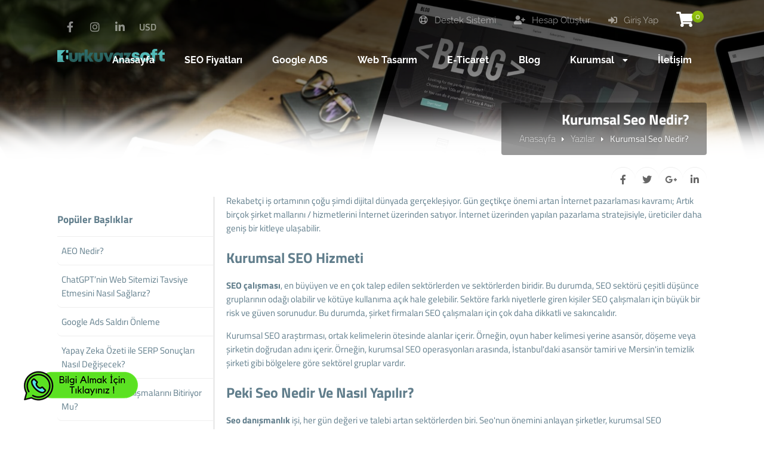

--- FILE ---
content_type: text/html; charset=UTF-8
request_url: https://www.turkuvazsoft.com/yazi/kurumsal-seo-nedir
body_size: 8732
content:
<!DOCTYPE html>
<html lang="tr">
<head>
    <!-- Meta Tags -->
<title>Kurumsal Seo Nedir? - Kurumsal Seo Danışmanlığı - Turkuvazsoft</title>
<meta name="keywords" content="kurumsal seo, kurumsal seo danışmanlığı, kurumsal seo nedir" />
<meta name="description" content="Kurumsal seo danışmanlığı ile sizde firmalarınız google de üst sıralara taşınmasını sağlaya bilirsiniz. Kurumsal müşterilerimize özel tekniklerle google de sizlerinde yerinizi almanızı sağlıyoruz." />
<meta http-equiv="Content-Type" content="text/html; charset=utf-8" />
<meta name="viewport" content="width=device-width, initial-scale=1.0, maximum-scale=1.0, user-scalable=no" />
<meta name="robots" content="All" />
<!-- Webmaster Tools Code START -->
<meta name="google-site-verification" content="NgoVtBcPAmgmrikZIUGjn7tCB2Pp48HRXPSUOKrdrEw" />

<!-- Google Tag Manager -->
<script>(function(w,d,s,l,i){w[l]=w[l]||[];w[l].push({'gtm.start':
new Date().getTime(),event:'gtm.js'});var f=d.getElementsByTagName(s)[0],
j=d.createElement(s),dl=l!='dataLayer'?'&l='+l:'';j.async=true;j.src=
'https://www.googletagmanager.com/gtm.js?id='+i+dl;f.parentNode.insertBefore(j,f);
})(window,document,'script','dataLayer','GTM-KKZ53KJW');</script>
<!-- End Google Tag Manager --><!-- Webmaster Tools Code END -->
<link rel="canonical" href="https://www.turkuvazsoft.com/yazi/kurumsal-seo-nedir" />
<link rel="icon" type="image/x-icon" href="https://www.turkuvazsoft.com/resources/uploads/logo/favicon.png" />
<meta name="theme-color" content="#009595">

<link rel="alternate" hreflang="tr" href="https://www.turkuvazsoft.com/yazi/kurumsal-seo-nedir" />

<!-- Meta Tags -->
<!-- TrustBox script -->
<script type="text/javascript" src="//widget.trustpilot.com/bootstrap/v5/tp.widget.bootstrap.min.js" async></script>
<!-- End TrustBox script -->
<!-- Css -->
<link rel="stylesheet" href="https://www.turkuvazsoft.com/resources/assets/style/theme.css?v=3.1.2">
<link rel="stylesheet" href="https://www.turkuvazsoft.com/resources/assets/plugins/iziModal/css/iziModal.min.css?v=3.1.2">
<link rel="stylesheet" href="https://www.turkuvazsoft.com/resources/assets/plugins/sweetalert2/dist/sweetalert2.min.css">
<style type="text/css">
    .miotab-content{display: none;}
</style><link rel="stylesheet" href="https://www.turkuvazsoft.com/templates/website/Modern/css/wisecp.css?v=3.1.2"/>
<link rel="stylesheet" href="https://www.turkuvazsoft.com/templates/website/Modern/css/font-awesome.min.css">
<link rel="stylesheet" href="https://use.fontawesome.com/releases/v5.15.4/css/all.css">
<link rel="stylesheet" href="https://use.fontawesome.com/releases/v5.15.4/css/v4-shims.css">
<link rel="stylesheet" href="https://www.turkuvazsoft.com/templates/website/Modern/css/ionicons.min.css"/>
<link rel="stylesheet" href="https://www.turkuvazsoft.com/templates/website/Modern/css/animate.css" media="none" onload="if(media!='all')media='all'">
<link rel="stylesheet" href="https://www.turkuvazsoft.com/templates/website/Modern/css/aos.css" />
<link rel="stylesheet" href="https://www.turkuvazsoft.com/resources/assets/style/theme-default.css?v=3.1.2"  type="text/css">
<!-- Css -->

<!-- Js -->

<script>
    var template_address = "https://www.turkuvazsoft.com/templates/website/Modern/";
</script>
<script src="https://www.turkuvazsoft.com/templates/website/Modern/js/jquery-2.2.4.min.js"></script>


<script type="text/javascript">
    var update_online_link  = "https://www.turkuvazsoft.com/hesabim";
    var is_logged = false;
    var warning_modal_title = "Uyarı";
    var success_modal_title = "Başarılı";
</script>
<script src="https://www.turkuvazsoft.com/resources/assets/plugins/iziModal/js/iziModal.min.js?v=3.1.2"></script>
<script src="https://www.turkuvazsoft.com/resources/assets/plugins/sweetalert2/dist/promise.min.js"></script>
<script src="https://www.turkuvazsoft.com/resources/assets/plugins/sweetalert2/dist/sweetalert2.min.js"></script>
<script src="https://www.turkuvazsoft.com/resources/assets/javascript/jquery.form.min.js"></script>
<script src="https://www.turkuvazsoft.com/resources/assets/javascript/webmio.js?v=3.1.2"></script>
<!-- Js --></head>

<body>


    <div id="selectCurrency" class="selectLangCurrency">
        <a class="langcurclose" href="javascript:close_modal('selectCurrency');void 0;">X</a>
        <div class="padding20">
            <div class="langandcur">
                <div class="currencyitems">
                    <h4 style="margin-top:25px;">Lütfen Para Birimi Seçiniz</h4>
                                                <a href="https://www.turkuvazsoft.com/yazi/kurumsal-seo-nedir?chc=147" rel="nofollow"><strong> ₺</strong> Türk Lirası</a>
                                                        <a class="activelangcur" rel="nofollow"><strong>$</strong> US Dollar</a>
                                                        <a href="https://www.turkuvazsoft.com/yazi/kurumsal-seo-nedir?chc=5" rel="nofollow"><strong>€</strong> Euro</a>
                                                        <a href="https://www.turkuvazsoft.com/yazi/kurumsal-seo-nedir?chc=27" rel="nofollow"><strong>£</strong> British Pound</a>
                                            </div>
            </div>
            <div class="clear"></div>
        </div>

        <div class="clear"></div>
    </div>

            <div id="selectCurrency" class="selectLangCurrency">
        <a class="langcurclose" href="javascript:close_modal('selectCurrency');void 0;">X</a>
        <div class="padding20">
            <div class="langandcur">
                <div class="currencyitems">
                    <h4 style="margin-top:25px;">Lütfen Para Birimi Seçiniz</h4>
                                                <a href="https://www.turkuvazsoft.com/yazi/kurumsal-seo-nedir?chc=147" rel="nofollow"><strong> ₺</strong> Türk Lirası</a>
                                                        <a class="activelangcur" rel="nofollow"><strong>$</strong> US Dollar</a>
                                                        <a href="https://www.turkuvazsoft.com/yazi/kurumsal-seo-nedir?chc=5" rel="nofollow"><strong>€</strong> Euro</a>
                                                        <a href="https://www.turkuvazsoft.com/yazi/kurumsal-seo-nedir?chc=27" rel="nofollow"><strong>£</strong> British Pound</a>
                                            </div>
            </div>
            <div class="clear"></div>
        </div>

        <div class="clear"></div>
    </div>
<style>
    .menu_tag{ background-color:#4CAF50;color:#fff;padding:2px 7px;font-size:13px;border-radius:3px;text-align:center;font-weight:300;margin-top:-10px;float:right;margin-left:-100px;margin-right:20px;}@media only screen and (min-width:320px) and (max-width:1023px){.menu_tag{margin-top:13px;position:relative;margin-bottom:-50px;margin-left: 0px;}}
</style>
<div class="header" style="background-image: url(https://www.turkuvazsoft.com/resources/uploads/header-background/page-articles-header-background.jpg);">
    <div class="head">
        <div class="headbutonlar">

                            <a title="" id="sepeticon" href="https://www.turkuvazsoft.com/sepet"><i class="fa fa-shopping-cart" aria-hidden="true"></i><span class="basket-count">0</span></a>
            
                                                        <a href="https://www.turkuvazsoft.com/giris-yap"><i class="fa fa-sign-in"></i> Giriş Yap</a>
                                                                <a href="https://www.turkuvazsoft.com/hesap-olustur"><i class="fa fa-user-plus" aria-hidden="true"></i> Hesap Oluştur</a>
                                    
                                                <a class="nomobilbtn" href="https://www.turkuvazsoft.com/hesabim/destek-taleplerim"><i class="fa fa-life-ring" aria-hidden="true"></i> Destek Sistemi</a>
                            
        </div>

                        <div class="sosyalbtns">
                    <a href="https://www.facebook.com/turkuvazsoftseohizmetleri" target="_blank" title="Facebook"><i class="fa fa-facebook" aria-hidden="true"></i></a><a href="https://www.instagram.com/turkuvazsoft/" target="_blank" title="Instagram"><i class="fa fa-instagram" aria-hidden="true"></i></a><a href="https://www.linkedin.com/company/turkuvazsoft/" target="_blank" title="LinkedIn"><i class="fa fa-linkedin" aria-hidden="true"></i></a>                            <a class="scurrencyicon" href="javascript:open_modal('selectCurrency',{overlayColor: 'rgba(0, 0, 0, 0.85)'}); void 0;" title="Lütfen Para Birimi Seçiniz">USD</a>
                            
                </div>
            



        <div class="clear"></div>

        <div class="logo"> <a href="https://www.turkuvazsoft.com/"><img title="Logo" alt="Logo" src="https://www.turkuvazsoft.com/resources/uploads/logo/2018-10-11/turkuvazsoft-yeni-nesil-web-site-cozumleri.png" width="240" height="auto"></a></div>


    </div>

    <div id="wrapper">
        <div class="menu">
            <a href="javascript:$('#mobmenu').slideToggle();void 0;" class="menuAc"><i class="fa fa-bars" aria-hidden="true"></i></a>

                                <ul>
                        <li><a href="https://www.turkuvazsoft.com/"><span>Anasayfa</span></a></li>
<li><a href="https://www.turkuvazsoft.com/kategori/seo-fiyatlari"><span>SEO Fiyatları</span></a></li>
<li><a href="https://www.turkuvazsoft.com/kategori/google-reklam-yonetimi"><span>Google ADS</span></a></li>
<li><a href="https://www.turkuvazsoft.com/kategori/web-tasarim"><span>Web Tasarım</span></a></li>
<li><a href="https://www.turkuvazsoft.com/kategori/e-ticaret-paketleri"><span>E-Ticaret</span></a></li>
<li><a href="https://www.turkuvazsoft.com/yazilar"><span>Blog</span></a></li>
<li id="noborder"><a href="javascript:void 0;"><span>Kurumsal <i class="fa fa-caret-down" aria-hidden="true"></i></span></a><div class="ulup"><i class="fa fa-caret-up" aria-hidden="true"></i></div><ul><li><a href="https://www.turkuvazsoft.com/hakkimizda.html"><span>Hakkımızda</span></a></li>
<li><a href="https://www.turkuvazsoft.com/kisisel-verilerin-korunma-kanunu-aydinlatma-metni.html"><span>Kvkk Aydınlatma Metni</span></a></li>
</ul>
</li>
<li><a href="https://www.turkuvazsoft.com/iletisim"><span>İletişim</span></a></li>
                    </ul>
                            </div>
    </div>

    <div id="mobmenu" style="display:none;">

        <div class="headbutonlar">
                            <a title="" id="sepeticon" href="https://www.turkuvazsoft.com/sepet"><i class="fa fa-shopping-cart" aria-hidden="true"></i><span class="basket-count">0</span></a>
            

                                                        <a href="https://www.turkuvazsoft.com/giris-yap"><i class="fa fa-sign-in"></i> Giriş Yap</a>
                                                                <a href="https://www.turkuvazsoft.com/hesap-olustur"><i class="fa fa-user-plus" aria-hidden="true"></i> Hesap Oluştur</a>
                                    

                                                <a class="nomobilbtn" href="https://www.turkuvazsoft.com/hesabim/destek-taleplerim"><i class="fa fa-life-ring" aria-hidden="true"></i> Destek Sistemi</a>
                            

        </div>

        <a href="javascript:$('#mobmenu').slideToggle();void 0;" class="menuAc"><i class="fa fa-close" aria-hidden="true"></i></a>

        <div id="mobmenu_wrap">
                                <ul>
                        <li><a href="https://www.turkuvazsoft.com/"><span>Anasayfa</span></a></li>
<li><a href="https://www.turkuvazsoft.com/kategori/seo-fiyatlari"><span>SEO Fiyatları</span></a></li>
<li><a href="https://www.turkuvazsoft.com/kategori/google-reklam-yonetimi"><span>Google ADS</span></a></li>
<li><a href="https://www.turkuvazsoft.com/kategori/web-tasarim"><span>Web Tasarım</span></a></li>
<li><a href="https://www.turkuvazsoft.com/kategori/e-ticaret-paketleri"><span>E-Ticaret</span></a></li>
<li><a href="https://www.turkuvazsoft.com/yazilar"><span>Blog</span></a></li>
<li><a href="javascript:void 0;" class="toggle"><span>Kurumsal <i class="fa fa-caret-down" aria-hidden="true"></i></span></a><ul class="inner"><li><a href="https://www.turkuvazsoft.com/hakkimizda.html"><span>Hakkımızda</span></a></li>
<li><a href="https://www.turkuvazsoft.com/kisisel-verilerin-korunma-kanunu-aydinlatma-metni.html"><span>Kvkk Aydınlatma Metni</span></a></li>
</ul>
</li>
<li><a href="https://www.turkuvazsoft.com/iletisim"><span>İletişim</span></a></li>
                    </ul>
                            </div>
    </div>

    <script type="text/javascript">
        $(document).ready(function(){
            $('#mobmenu_wrap .toggle').click(function(e) {
                e.preventDefault();

                var $this = $(this);

                if ($this.next().hasClass('show')) {
                    $this.next().removeClass('show');
                    $this.next().slideUp(350);
                } else {
                    $this.parent().parent().find('li .inner').removeClass('show');
                    $this.parent().parent().find('li .inner').slideUp(350);
                    $this.next().toggleClass('show');
                    $this.next().slideToggle(350);
                }
            });
        });
    </script>

    <div class="clear"></div>

    <div class="headerwhite"></div>

            <div class="clear"></div>
        <div id="wrapper">
            <div class="sayfabaslik">
                <h1>Kurumsal Seo Nedir?</h1>
                                <a href="https://www.turkuvazsoft.com/">Anasayfa</a><i class="fa fa-caret-right" aria-hidden="true"></i><a href="https://www.turkuvazsoft.com/yazilar">Yazılar</a><i class="fa fa-caret-right" aria-hidden="true"></i>Kurumsal Seo Nedir?            </div>
        </div>
        <div class="clear"></div>
        <div class="headerwhite"></div>                    <div id="wrapper">
                <div class="paypasbutonlar">
                    <a id="facepaylas" onclick="NewWindow(this.href,'Paylaş','545','600','no','center');return false" onfocus="this.blur()" target="_blank" href="https://www.facebook.com/sharer/sharer.php?u=https%3A%2F%2Fwww.turkuvazsoft.com%2Fyazi%2Fkurumsal-seo-nedir&display=popup&ref=plugin&src=share_button"><i class="fa fa-facebook" aria-hidden="true"></i></a>

<a id="twitpaylas" onclick="NewWindow(this.href,'Paylaş','545','600','no','center');return false" onfocus="this.blur()" target="_blank" href="https://twitter.com/intent/tweet?text=https%3A%2F%2Fwww.turkuvazsoft.com%2Fyazi%2Fkurumsal-seo-nedir"><i class="fa fa-twitter" aria-hidden="true"></i></a>

<a id="googlepaylas" onclick="NewWindow(this.href,'Paylaş','545','600','no','center');return false" onfocus="this.blur()" target="_blank" href="https://plus.google.com/share?url=https%3A%2F%2Fwww.turkuvazsoft.com%2Fyazi%2Fkurumsal-seo-nedir"><i class="fa fa-google-plus" aria-hidden="true"></i></a>

<a id="linkedpaylas" onclick="NewWindow(this.href,'Paylaş','545','600','no','center');return false" onfocus="this.blur()" target="_blank" href="https://www.linkedin.com/shareArticle?mini=true&url=https%3A%2F%2Fwww.turkuvazsoft.com%2Fyazi%2Fkurumsal-seo-nedir&title=&summary=&source="><i class="fa fa-linkedin" aria-hidden="true"></i></a>

<script language="javascript" type="text/javascript">
    var win=null;
    function NewWindow(mypage,myname,w,h,scroll,pos){
        if(pos=="random"){LeftPosition=(screen.width)?Math.floor(Math.random()*(screen.width-w)):100;TopPosition=(screen.height)?Math.floor(Math.random()*((screen.height-h)-75)):100;}
        if(pos=="center"){LeftPosition=(screen.width)?(screen.width-w)/2:100;TopPosition=(screen.height)?(screen.height-h)/2:100;}
        else if((pos!="center" && pos!="random") || pos==null){LeftPosition=0;TopPosition=20}
        settings='width='+w+',height='+h+',top='+TopPosition+',left='+LeftPosition+',scrollbars='+scroll+',location=no,directories=no,status=no,menubar=no,toolbar=no,resizable=no';
        win=window.open(mypage,myname,settings);}
</script>                </div>
            </div>
            
    
</div><!-- header end -->


        <div id="wrapper">
    <div class="sayfacontent">


        

        <div>
            <p>Rekabetçi iş ortamının çoğu şimdi dijital dünyada gerçekleşiyor. Gün geçtikçe önemi artan İnternet pazarlaması kavramı; Artık birçok şirket mallarını / hizmetlerini İnternet üzerinden satıyor. İnternet üzerinden yapılan pazarlama stratejisiyle, üreticiler daha geniş bir kitleye ulaşabilir.</p>
<h2><strong><span style="font-size: 18pt;">Kurumsal SEO Hizmeti</span></strong></h2>
<p><a href="https://www.turkuvazsoft.com"><strong>SEO çalışması</strong></a>, en büyüyen ve en çok talep edilen sektörlerden ve sektörlerden biridir. Bu durumda, SEO sektörü çeşitli düşünce gruplarının odağı olabilir ve kötüye kullanıma açık hale gelebilir. Sektöre farklı niyetlerle giren kişiler SEO çalışmaları için büyük bir risk ve güven sorunudur. Bu durumda, şirket firmaları SEO çalışmaları için çok daha dikkatli ve sakıncalıdır.</p>
<p>Kurumsal SEO araştırması, ortak kelimelerin ötesinde alanlar içerir. Örneğin, oyun haber kelimesi yerine asansör, döşeme veya şirketin doğrudan adını içerir. Örneğin, kurumsal SEO operasyonları arasında, İstanbul'daki asansör tamiri ve Mersin'in temizlik şirketi gibi bölgelere göre sektörel gruplar vardır.</p>
<h2><span style="font-size: 18pt;"><strong>Peki Seo Nedir Ve Nasıl Yapılır?</strong></span></h2>
<p><a href="https://www.turkuvazsoft.com"><strong>Seo danışmanlık</strong></a> işi, her gün değeri ve talebi artan sektörlerden biri. Seo'nun önemini anlayan şirketler, kurumsal SEO hizmetlerine yöneliyorlar. Kurumsal seo, şirket firmalarının arama motorlarında en üst sıralarda yer almaması adına yapılan tüm çalışmalardır. Araştırmanın amacı, şirketin / markanın prestijini arttırmak ve adını dijital dünyada ilan etmek için bir fırsat sunmaktır. Elbette, uygulamalar ve stratejiler, kişisel sitelere uygulanan yöntemlerden çok farklıdır.</p>
<h3><span style="font-size: 18pt;"><strong>Bir SEO Uzmanı Seçerken Nelere Dikkat Etmelisiniz?</strong></span></h3>
<p>İyi bir Seo şirketinin dijital pazarlama konusunda, grafiklerden sosyal ağlara kadar bilgi sahibi olması gerektiğini unutmamalısınız. Ayrıca Google AdWords’de uzmanlaşmıştır ve size geri bağlantıları nasıl takip edeceğinizi göstermelidir. Düzenli bir müşteriye sahip olmak ayrıca size ayrı bir güven verecektir. Seo uzun bir iş arama sürecidir. Çok kısa sürede çabuk sonuç garantili varsa muhtemelen bir sorun var. Şirket ve SEO çalışmalarınızı sürdürecek uzmanla sürekli iletişim halinde olmanız da önemlidir.</p>
<p><img src="https://www.turkuvazsoft.com/resources/uploads/editor/688a5d3f7134c833bb6c76dbc3a3369e.jpg" alt="Kurumsal Seo Danışmanlığı" width="100%" height="atuyo" /></p>
<p><a href="https://www.turkuvazsoft.com"><strong>Kurumsal SEO</strong></a> veya genel SEO çalışmaları referans için en önemli husus ve garanti olmalıdır. Önceki iş, başarı, sitelerinin başarısı bu bağlantıların bazılarını kolayca gösterebilir. Örneğin, Google Reklamları ile kendini gösteren bir SEO şirketi seçmek büyük bir hata olur. Bunun yerine, reklamlarınızı Google Reklamlarında yönetmek için bu şirketi seçmek en iyisidir. Benzer şekilde, SEO çalışmalarını kendi anahtar kelimesiyle yapacak bir şirketin notu, doğrudan sektörde bir kalite notu verecektir.</p>
<h3><span style="font-size: 18pt;"><strong>Kurumsal SEO Çalışmasının Faydaları</strong></span></h3>
<ul>
<li>Resmi bir uzmanla çalıştınız ve düzenli olarak raporlar alabilirsiniz.</li>
<li>Hedef kitlenize etkili bir şekilde ulaşırsınız.</li>
<li>Kurumsal Seo firmaları düzenli, planlı ve stratejik olarak gelişir. İlk sayfada görünme şansınız en az 2 kat artacaktır.</li>
<li>Son derece rekabetçi bir endüstride, basit ve özensiz Seo örnekleri yerine, ciddi ve kurumsal Seo çalışmasına sahip müşteriler için en çok tercih edilen marka olabilirsiniz.</li>
<li>Seo kurumsal uzmanları belirli bölgeler ve pazarlarda deneyim kazanırsınız.</li>
<li>Markanızı geleceğe taşır. Bu, çevrimiçi olarak daha etkili olmanıza ve daha fazla kitleye ulaşmanıza olanak sağlar. Böylece markanız gelecekte de güvenilirliğini sağlarken adını devam ettirmeye devam eder.</li>
</ul>
            <div class="clear"></div>
            
        </div>
    </div>

            <div class="sidebar">

            
                            <h4 style="margin-top:25px;">Popüler Başlıklar</h4>
                <div class="sidelinks">
                                            <a href="https://www.turkuvazsoft.com/yazi/aeo-nedir"><span>AEO Nedir? </span></a>
                                            <a href="https://www.turkuvazsoft.com/yazi/chatgptnin-web-sitemizi-tavsiye-etmesini-nasil-saglariz"><span>ChatGPT’nin Web Sitemizi Tavsiye Etmesini Nasıl Sağlarız?</span></a>
                                            <a href="https://www.turkuvazsoft.com/yazi/google-ads-saldiri-onleme"><span>Google Ads Saldırı Önleme</span></a>
                                            <a href="https://www.turkuvazsoft.com/yazi/yapay-zeka-ozeti-ile-serp-sonuclari-nasil-degisecek"><span>Yapay Zeka Özeti ile SERP Sonuçları Nasıl Değişecek? </span></a>
                                            <a href="https://www.turkuvazsoft.com/yazi/yapay-zeka-seo-calismalarini-bitiriyor-mu"><span>Yapay Zeka SEO Çalışmalarını Bitiriyor Mu?</span></a>
                                            <a href="https://www.turkuvazsoft.com/yazi/google-ads-yapay-zeka-kullanimi-avantajlari-ve-dezavantajlari"><span>Google Ads Yapay Zeka Kullanımı – Avantajları ve Dezavantajları</span></a>
                                            <a href="https://www.turkuvazsoft.com/yazi/geo-generative-engine-optimization-nedir"><span>GEO (Generative Engine Optimization) Nedir?</span></a>
                                            <a href="https://www.turkuvazsoft.com/yazi/seo-hatalari-kacinmaniz-gereken-7-kritik-yanlis"><span>SEO Hataları: Kaçınmanız Gereken 7 Kritik Yanlış</span></a>
                                            <a href="https://www.turkuvazsoft.com/yazi/google-trends"><span>Google Trends</span></a>
                                            <a href="https://www.turkuvazsoft.com/yazi/sosyal-medya-reklam-yonetimi"><span>Sosyal Medya Reklam Yönetimi</span></a>
                                    </div>
            
        </div>
    
</div>
        <div class="clear"></div>
<br>





<div class="footer">
    <div id="wrapper">
        <div class="footslogan">
            <div id="wrapper">
                <h4>Ürün ve hizmetlerimiz hakkında daha detaylı bilgi almak için hemen arayın. </h4>
                <h2 data-aos="zoom-in"><a href="tel:0554 123 54 95">0554 123 54 95</a></h2>            </div>
        </div>

        <div class="line"></div>

        <div class="footinfos footcopyright">
            <img class="footlogo" src="https://www.turkuvazsoft.com/resources/uploads/logo/2018-10-11/turkuvazsoft-yeni-nesil-web-site-cozumleri-2.png" width="245" height="auto" alt="logo" title="logo">
            <div class="clear"></div>
            <span>Copyright © 2016 - 2025 Tüm Hakları Saklıdır.</span>
            <div class="clear"></div>

                        <div class="clear"></div>

            <h4 style="font-size: 17px;"><a href="/cdn-cgi/l/email-protection" class="__cf_email__" data-cfemail="c0a9aea6af80b4b5b2abb5b6a1bab3afa6b4eea3afad">[email&#160;protected]</a></h4>
            <hr style="border: 1px solid #929292;">
            <h5>Kayseri → Teknopark 4 iç Kapı No:59 Melikgazi </h5>
            <h5>İstanbul → Novi Bazaar Rezidans D:31 Gaziosmanpaşa</h5>
            <h5>Ankara → Nilgün Sokak 14/1 Çankaya</h5>
            <h5>Amerika → 350 Fifth Avenue, New York, N.Y. 10118</h5>
            <h5>İngiltere → 7 Thorn St, Bradford BD8 9NT, UK</h5>

            <div class="clear"></div>
	    
	    <a href="https://www.google.com/partners/agency?id=8437506051" target="_blank"><img class="googlepartner" src="https://www.turkuvazsoft.com/templates/website/Modern/images/google-partner.webp" alt="Google Premier Partner" title="Google Premier Partner" style="width:155px; height:auto;" /></a>
            <img class="gprimage" src="https://www.turkuvazsoft.com/templates/website/Modern/images/gdpr.webp" alt="This site is GDPR compliant." title="This site is GDPR compliant." width="auto" height="35" style="margin-left: 20px;" />
            <!-- TrustBox widget - Review Collector -->
<div class="trustpilot-widget" style="display: flex; position: relative;" data-locale="en-US" data-template-id="56278e9abfbbba0bdcd568bc" data-businessunit-id="686b9e8d366d801e3d9c90c5" data-style-height="52px" data-style-width="100%"><iframe title="Customer reviews powered by Trustpilot" loading="auto" src="https://widget.trustpilot.com/trustboxes/56278e9abfbbba0bdcd568bc/index.html?templateId=56278e9abfbbba0bdcd568bc&amp;businessunitId=686b9e8d366d801e3d9c90c5#locale=en-US&amp;styleHeight=52px&amp;styleWidth=100%25" style="position: relative; height: 52px; width: 100%; border-style: none; display: block; overflow: hidden;"></iframe></div>
<style>
.tp-widget-loader .button {
    width: 125px !important;
    height: 55px !important;
}
.tp-widget-loader .reviewus {
    font-size: 20px !important;
}
</style>
<!-- End TrustBox widget -->
            
            <div class="clearmob">
            
            </div>
            </div>

        </div>

        <div class="footblok"><a style="padding-left:0px;color:white;" href="javascript:void 0;">
<h3>Site içi Bağlantılar</h3>
</a>
<a href="https://www.turkuvazsoft.com/iletisim">Bize Ulaşın</a>
<a href="https://www.turkuvazsoft.com/haberler">Haber ve Duyurular</a>
<a href="https://www.turkuvazsoft.com/yazilar">Blog'tan Yazılar</a>
<a href="https://www.turkuvazsoft.com/bilgi-bankasi">Bilgi Bankası</a>
<a href="https://www.turkuvazsoft.com/kisisel-veriler-ve-genel-gizlilik-sozlesmesi">Gizlilik Sözleşmesi</a>
<a href="https://www.turkuvazsoft.com/hizmet-ve-kullanim-sozlesmesi">Hizmet Sözleşmesi</a>
<a href="https://www.turkuvazsoft.com/hakkimizda.html">Hakkımızda</a>
<a href="https://www.turkuvazsoft.com/kisisel-verilerin-korunma-kanunu-aydinlatma-metni.html">KVKK Aydınlatma Metni</a>
</div>
<div class="footblok"><a style="padding-left:0px;color:white;" href="https://www.turkuvazsoft.com/kategori/google-reklam-yonetimi">
<h3>Google Reklam Yönetimi</h3>
</a>
<a href="https://www.turkuvazsoft.com/kategori/google-reklam-yonetimi">Google Ads Yönetimi</a>
<a href="https://www.turkuvazsoft.com/yazi/google-ads-danismanligi">Google Ads Danışmanlığı</a>
<a href="https://www.turkuvazsoft.com/yazi/google-reklam-ajansi">Google Reklam Ajansı</a>
<a href="https://www.turkuvazsoft.com/kategori/google-reklam-yonetimi">Dijital Pazarlama Nedir?</a>
<a href="https://www.turkuvazsoft.com/kategori/google-reklam-yonetimi">İnstagram Reklam</a>
<a href="https://www.turkuvazsoft.com/kategori/google-reklam-yonetimi">Facebook Reklam</a>
<a href="https://www.turkuvazsoft.com/kategori/google-reklam-yonetimi">Yandex Reklam</a>
</div>
<div class="footblok"><a style="padding-left:0px;color:white;" href="https://www.turkuvazsoft.com/kategori/seo-fiyatlari">
<h3>SEO Hizmetleri</h3>
</a>
<a href="https://www.turkuvazsoft.com/kategori/seo-fiyatlari">SEO Fiyatları</a>
<a href="https://www.turkuvazsoft.com/yazi/istanbul-seo">İstanbul Seo</a>
<a href="https://www.turkuvazsoft.com/yazi/ankara-seo">Ankara Seo</a>
<a href="https://www.turkuvazsoft.com/yazi/izmir-seo">İzmir Seo</a>
<a href="https://www.turkuvazsoft.com/yazi/antalya-seo">Antalya Seo</a>
<a href="https://www.turkuvazsoft.com/yazi/mersin-seo">Mersin Seo</a>
<a href="https://www.turkuvazsoft.com/yazi/kayseri-seo">Kayseri Seo</a>
</div>
<div class="footblok"><a style="padding-left:0px;color:white;" href="javascript:void 0;">
<h3>Tüm Hizmetlerimiz</h3>
</a>
<a href="https://www.turkuvazsoft.com/kategori/seo-fiyatlari">SEO Hizmeti</a>
<a href="https://www.turkuvazsoft.com/kategori/google-reklam-yonetimi">Google ADS</a>
<a href="https://www.turkuvazsoft.com/kategori/web-tasarim">Web Tasarım</a>
<a href="https://www.turkuvazsoft.com/kategori/e-ticaret-paketleri">E-ticaret Paketleri</a>
<a href="https://www.turkuvazsoft.com/kategori/kurumsal-kimlik-ve-logo-tasarim">Kurumsal Kimlik Tasarımı</a>
<a href="https://www.turkuvazsoft.com/kategori/seo-fiyatlari">Pazar Alanları Seo Hizmeti</a>
<a href="https://www.turkuvazsoft.com/yazi/shopify-seo">Shopify SEO</a>
<a href="https://www.turkuvazsoft.com/yazi/etsy-seo-rehberi-en-onemli-8-tavsiye">Etsy Seo Hizmeti</a>
</div>

                    <div class="line"></div>
            <div class="footsosyal">
                <a href="https://www.facebook.com/turkuvazsoftseohizmetleri" target="_blank" title="Facebook"><i class="fa fa-facebook" aria-hidden="true"></i></a><a href="https://www.instagram.com/turkuvazsoft/" target="_blank" title="Instagram"><i class="fa fa-instagram" aria-hidden="true"></i></a><a href="https://www.linkedin.com/company/turkuvazsoft/" target="_blank" title="LinkedIn"><i class="fa fa-linkedin" aria-hidden="true"></i></a>            </div>
            </div>
    
<!-- Düzenleme sonrası -->


<script data-cfasync="false" src="/cdn-cgi/scripts/5c5dd728/cloudflare-static/email-decode.min.js"></script><script type="text/javascript">
    var update_online_link  = "https://www.turkuvazsoft.com/hesabim";
    var is_logged = false;
    var warning_modal_title = "Uyarı";
    var success_modal_title = "Başarılı";
</script>
<script src="https://www.turkuvazsoft.com/resources/assets/plugins/iziModal/js/iziModal.min.js?v=3.1.2"></script>
<script src="https://www.turkuvazsoft.com/resources/assets/plugins/sweetalert2/dist/promise.min.js"></script>
<script src="https://www.turkuvazsoft.com/resources/assets/plugins/sweetalert2/dist/sweetalert2.min.js"></script>
<script src="https://www.turkuvazsoft.com/resources/assets/javascript/jquery.form.min.js"></script>
<script src="https://www.turkuvazsoft.com/resources/assets/javascript/webmio.js?v=3.1.2"></script>
<!-- Js -->
</div>        
<!-- Analytics Code START -->
<!-- Global site tag (gtag.js) - Google Analytics -->
<script async src="https://www.googletagmanager.com/gtag/js?id=UA-172998994-1"></script>
<script>
  window.dataLayer = window.dataLayer || [];
  function gtag(){dataLayer.push(arguments);}
  gtag('js', new Date());

  gtag('config', 'UA-172998994-1');
</script>

<!-- Google Tag Manager -->
<script>(function(w,d,s,l,i){w[l]=w[l]||[];w[l].push({'gtm.start':
new Date().getTime(),event:'gtm.js'});var f=d.getElementsByTagName(s)[0],
j=d.createElement(s),dl=l!='dataLayer'?'&l='+l:'';j.async=true;j.src=
'https://www.googletagmanager.com/gtm.js?id='+i+dl;f.parentNode.insertBefore(j,f);
})(window,document,'script','dataLayer','GTM-KKZ53KJW');</script>
<!-- End Google Tag Manager --><!-- Analytics Code END -->
<!-- External EMBED Code START -->
<style>
.whatsapp, .arama {position: fixed;bottom: 2%;width: 7px;height: 100px;border-radius: 50%;text-align: center;padding-top: 12px; z-index: 9;}
.whatsapp {left: 2%;}
.arama {right: 2%;}
@media only screen and (max-width: 500px) {
.whatsapp, .arama {bottom: 4%;width: 150px;height: 60px;border-radius: 100%;text-align: center;padding-top: 17px; z-index: 9;}
.whatsapp {left: 2%;}
.arama {right: 2%;}
}
</style>

<a href="https://wa.me/905532189534?text=Merhaba, Hizmetleriniz Hakkında Bilgi Almak İstiyorum..." target="_blank">
<div class="whatsapp hvr-push"><img src="https://www.turkuvazsoft.com/templates/whp.png" class="img-fluid" /></div><!--whatsapp-->
</a>

<!-- External EMBED Code END -->

<script src="https://www.turkuvazsoft.com/templates/website/Modern/js/aos.js"></script>
<script type="text/javascript">
    AOS.init({
        easing: 'ease-out-back',
        duration: 1000
    });
</script>

<a href="#0" class="cd-top">Top</a>


<script>(function(){function c(){var b=a.contentDocument||a.contentWindow.document;if(b){var d=b.createElement('script');d.innerHTML="window.__CF$cv$params={r:'9c39f0cabfe490c0',t:'MTc2OTM2Njg2Mg=='};var a=document.createElement('script');a.src='/cdn-cgi/challenge-platform/scripts/jsd/main.js';document.getElementsByTagName('head')[0].appendChild(a);";b.getElementsByTagName('head')[0].appendChild(d)}}if(document.body){var a=document.createElement('iframe');a.height=1;a.width=1;a.style.position='absolute';a.style.top=0;a.style.left=0;a.style.border='none';a.style.visibility='hidden';document.body.appendChild(a);if('loading'!==document.readyState)c();else if(window.addEventListener)document.addEventListener('DOMContentLoaded',c);else{var e=document.onreadystatechange||function(){};document.onreadystatechange=function(b){e(b);'loading'!==document.readyState&&(document.onreadystatechange=e,c())}}}})();</script><script defer src="https://static.cloudflareinsights.com/beacon.min.js/vcd15cbe7772f49c399c6a5babf22c1241717689176015" integrity="sha512-ZpsOmlRQV6y907TI0dKBHq9Md29nnaEIPlkf84rnaERnq6zvWvPUqr2ft8M1aS28oN72PdrCzSjY4U6VaAw1EQ==" data-cf-beacon='{"version":"2024.11.0","token":"42e64e5a35c1442aaa83cbd0212a5d54","r":1,"server_timing":{"name":{"cfCacheStatus":true,"cfEdge":true,"cfExtPri":true,"cfL4":true,"cfOrigin":true,"cfSpeedBrain":true},"location_startswith":null}}' crossorigin="anonymous"></script>
</body>
</html>

--- FILE ---
content_type: text/css
request_url: https://www.turkuvazsoft.com/resources/assets/style/theme.css?v=3.1.2
body_size: 18631
content:
#mio-cookie-popup *, #mio-cookie-popup *:after, #mio-cookie-popup *:before {    box-sizing: inherit !important;}
#mio-cookie-popup{position:fixed !important;bottom:30px !important;left:30px !important;z-index:9999 !important;font-family:'Titillium Web',sans-serif;opacity:.8;-webkit-transition:all 0.3s ease-out;-moz-transition:all 0.3s ease-out;-ms-transition:all 0.3s ease-out;-o-transition:all 0.3s ease-out;transition:all 0.3s ease-out}
#mio-cookie-popup:hover{opacity:1}
#mio-cookie-popup .mio-cookie-popup__card{background:#607D8B !important;box-shadow:0 0 50px rgba(0,0,0,0.2) !important;display:flex !important;flex-wrap:wrap !important;max-width:100% !important;position:relative !important;width:400px !important;line-height:1.5 !important}
#mio-cookie-popup .mio-cookie-popup--closed{-webkit-animation:mio-cookie-popup--close 0.4s ease-in-out forwards !important;animation:mio-cookie-popup--close 0.4s ease-in-out forwards !important}
#mio-cookie-popup .mio-cookie-popup--opened{-webkit-animation:mio-cookie-popup--open 0.4s ease-in-out forwards !important;animation:mio-cookie-popup--open 0.4s ease-in-out forwards !important}
#mio-cookie-popup .mio-cookie-popup__content{padding:30px 15px !important;text-align:center !important}
#mio-cookie-popup .mio-cookie-popup__content--text-bold{font-weight:600 !important}
#mio-cookie-popup h3{font-family:'Titillium Web',sans-serif;color:#fff !important;font-size:18px !important;font-weight:600 !important;margin:0 0 0.5em !important}
#mio-cookie-popup p{font-family:'Titillium Web',sans-serif;font-size:14px !important;color:#fff !important;margin:20px 0 !important}
#mio-cookie-popup a{font-family:'Titillium Web',sans-serif;font-size:14px !important;color:#fff !important;text-decoration:underline !important}
#mio-cookie-popup button{font-family:'Titillium Web',sans-serif;background:#0e99cb !important;border:none !important;color:#fff !important;cursor:pointer !important;font-size:14px !important;height:3em !important;line-height:3em !important;padding:0 3em !important;transition:box-shadow 0.3s ease !important;outline:none !important}
#mio-cookie-popup button:hover{box-shadow:0 4px 5px 0 rgba(0,0,0,0.14),0 1px 10px 0 rgba(0,0,0,0.12),0 2px 4px -1px rgba(0,0,0,0.3) !important}
#mio-cookie-popup .mio-cookie-popup--close:after{color:#fff !important;content:"X" !important;cursor:pointer !important;font-size:14px !important;font-weight:600 !important;position:absolute !important;right:0.8em !important;top:0.5em !important;-webkit-transform:scaleX(1.25) !important;transform:scaleX(1.25) !important;transition:color 0.3s ease !important;-webkit-user-select:none !important;-moz-user-select:none !important;-ms-user-select:none !important;user-select:none !important}
#mio-cookie-popup .mio-cookie-popup--close:hover:after{color:#212121 !important}
@-webkit-keyframes mio-cookie-popup--close{0%{opacity:1;-webkit-transform:scale(1);transform:scale(1)}
    20%{-webkit-transform:scale(0.9,1.1);transform:scale(0.9,1.1)}
    100%{opacity:0;-webkit-transform:scale(0);transform:scale(0)}
}
@keyframes mio-cookie-popup--close{0%{opacity:1;-webkit-transform:scale(1);transform:scale(1)}
    20%{-webkit-transform:scale(0.9,1.1);transform:scale(0.9,1.1)}
    100%{opacity:0;-webkit-transform:scale(0);transform:scale(0)}
}
@-webkit-keyframes mio-cookie-popup--open{0%{opacity:0;-webkit-transform:scale(0);transform:scale(0)}
    80%{-webkit-transform:scale(0.9,1.1);transform:scale(0.9,1.1)}
    100%{opacity:1;-webkit-transform:scale(1);transform:scale(1)}
}
@keyframes mio-cookie-popup__open{0%{opacity:0;-webkit-transform:scale(0);transform:scale(0)}
    80%{-webkit-transform:scale(0.9,1.1);transform:scale(0.9,1.1)}
    100%{opacity:1;-webkit-transform:scale(1);transform:scale(1)}
}
#modernpanel::-webkit-scrollbar-track{-webkit-box-shadow:inset 0 0 6px rgba(0,0,0,0.3);background-color:#F5F5F5}
#modernpanel::-webkit-scrollbar{width:9px;background-color:#F5F5F5}
#modernpanel::-webkit-scrollbar-thumb{background-color:#607D8B}
.mpanelrightcon::-webkit-scrollbar-track{-webkit-box-shadow:inset 0 0 6px rgba(0,0,0,0);background-color:#F5F5F5}
.mpanelrightcon::-webkit-scrollbar{width:6px;background-color:#F5F5F5}
.mpanelrightcon::-webkit-scrollbar-thumb{background-color:#d9d9d9}
.themepreview{width:100%;display:inline-block;text-align:center;background:#607D8B;color:white;padding:10px 0px}
.themepreview h5{font-size:16px;display:inline-block;font-weight:300}
.themepreview .lbtn{float:none;display:inline-block;border:1px solid #fff;margin-left:12px;color:white;font-weight:300;font-size:14px;padding:3px 15px}
.themepreview .lbtn:hover{background:white;color:#607D8B}
.blue-info i{float:left;font-size:70px;margin:0 35px 17px 20px}
.cssload-hourglass{position:relative;height:78px;width:78px;left:35%;left:calc(50% - 42px);left:-o-calc(50% - 42px);left:-ms-calc(50% - 42px);left:-webkit-calc(50% - 42px);left:-moz-calc(50% - 42px);border:3px solid rgba(0,163,155,0.94);border-radius:78px;transform-origin:50% 50%;-o-transform-origin:50% 50%;-ms-transform-origin:50% 50%;-webkit-transform-origin:50% 50%;-moz-transform-origin:50% 50%;animation:cssload-hourglass 0.8s ease-in-out infinite;-o-animation:cssload-hourglass 0.8s ease-in-out infinite;-ms-animation:cssload-hourglass 0.8s ease-in-out infinite;-webkit-animation:cssload-hourglass 0.8s ease-in-out infinite;-moz-animation:cssload-hourglass 0.8s ease-in-out infinite}
.cssload-hourglass:before{content:"";position:absolute;top:8px;left:18px;width:0px;height:0px;border-style:solid;border-width:36px 21px 0 21px;border-color:rgb(0,163,155) transparent transparent transparent}
.cssload-hourglass:after{content:"";position:absolute;top:34px;left:18px;width:0px;height:0px;border-style:solid;border-width:0 21px 36px 21px;border-color:transparent transparent rgb(0,163,155) transparent}
@keyframes cssload-hourglass{0%{transform:rotate(0deg)}
    100%{transform:rotate(180deg)}
}
@-o-keyframes cssload-hourglass{0%{-o-transform:rotate(0deg)}
    100%{-o-transform:rotate(180deg)}
}
@-ms-keyframes cssload-hourglass{0%{-ms-transform:rotate(0deg)}
    100%{-ms-transform:rotate(180deg)}
}
@-webkit-keyframes cssload-hourglass{0%{-webkit-transform:rotate(0deg)}
    100%{-webkit-transform:rotate(180deg)}
}
@-moz-keyframes cssload-hourglass{0%{-moz-transform:rotate(0deg)}
    100%{-moz-transform:rotate(180deg)}
}
.spinner3{width:70px;text-align:center;display:inline-block}
.spinner3>div{width:12px;height:12px;background-color:#777;border-radius:100%;display:inline-block;-webkit-animation:sk-bouncedelay 1.4s infinite ease-in-out both;animation:sk-bouncedelay 1.4s infinite ease-in-out both}
.spinner3 .bounce1{-webkit-animation-delay:-0.32s;animation-delay:-0.32s}
.spinner3 .bounce2{-webkit-animation-delay:-0.16s;animation-delay:-0.16s}
@-webkit-keyframes sk-bouncedelay{0%,80%,100%{-webkit-transform:scale(0)}
    40%{-webkit-transform:scale(1.0)}
}
@keyframes sk-bouncedelay{0%,80%,100%{-webkit-transform:scale(0);transform:scale(0)}
    40%{-webkit-transform:scale(1.0);transform:scale(1.0)}
}
.block-item-desc{max-height:175px;overflow-y:auto;float:left;width:100%}
.tabcontent .block-item .block_module_details-title h4{margin-top:0px}
.hizmetblok:nth-child(n+6):nth-child(-n+8){width:48%}
.hizmetblok:nth-child(n+6):nth-child(-n+9){width:48%}
#modernpanel{background:rgba(205,205,205,0.15)}
.leftbar{float:left;width:20%;background:#2c4a59;position:fixed;overflow-y:auto;z-index:9;height:100%;background-image:url(../../../templates/system/images/leftbarbg.png);background-repeat:no-repeat;background-position:center bottom;background-size:100% 100%}
.leftbar::-webkit-scrollbar-track{-webkit-box-shadow:inset 0 0 6px rgba(0,0,0,0.3);background-color:#F5F5F5}
.leftbar::-webkit-scrollbar{width:6px;background-color:#F5F5F5}
.leftbar::-webkit-scrollbar-thumb{background-color:#607D8B}
.rightcontent{float:right;width:80%;height:100%;padding-bottom:20px}
#modernpanel .mpanelleft{float:left;box-shadow:none;border-radius:none;width:100%;margin-bottom:0px;background:none;margin-top:0px}
#modernpanel .mpanelbtns a{float:left;border-bottom:0px solid #eee;color:rgba(255,255,255,0.7)}
#modernpanel #mpanelbtnsaktif{background:rgba(0,0,0,0.2)}
#modernpanel .mpanelbtns a:hover{background:rgba(0,0,0,0.2)}
.companylogo{text-align:center;margin-top:45px;margin-bottom:30px}
.companylogo img{width:150px;height:auto}
.rightconhead{float:left;width:100%;background:#e5e5e5;height:60px}
#modernpanel #acdashboardactivity{width:49%}
#modernpanel #acdashboardnews{width:49%}
.billreminicon{float:left;width:10%;text-align:center;z-index:9}
#modernpanel .invoiceremind .red-info i {    font-size: 135px;    color: rgb(0 0 0 / 5%);}
#clean-theme-client .invoiceremind .red-info i {    font-size: 135px;    color: rgb(0 0 0 / 5%);}
.billremininfo{float:right;width:100%;z-index:5;position:relative}
#modernpanel .invoiceremind span{margin-bottom:15px;display:inline-block;    color: #607d8b;}
#modernpanel .invoiceremind .red-info{width:97%;background:white;}
#modernpanel .invoiceremind h4{color: #f44336;    margin-bottom: 7px;}
#modernpanel .mpanelinfo #wrapper{width:97%}
.lastentry{display:inline-block;width:100%;text-align:center;margin:25px 0px}
#modernpanel .songiris{float:none}
#modernpanel .mpanelinfo{background:#efefef;color:inherit;line-height:60px;height:60px}
#modernpanel .headbutonlar a{color:inherit;padding:0px 20px;margin:0px;font-size:18px}
#modernpanel .headbutonlar a:hover{background:#dfdfdf}
#modernpanel .wclientnotifi:hover .wnotifitibtn{background:#dfdfdf}
#modernpanel #sepeticon{margin-top:0px;font-size:20px}
#modernpanel #sepeticon span{font-size:12px;width:20px;height:20px;color:#fff;position:absolute;text-align:center;line-height:20px;-webkit-border-radius:100%;-moz-border-radius:100%;border-radius:100%;margin-left:-10px;font-weight:600;font-family:'Titillium Web',sans-serif;margin-top:7px}
#modernpanel .headbutonlar i{margin-right:0px}
.moderncliendblock{display:inline-block;box-shadow:0 0 3px #ccc;border-radius:5px;width:47.5%;text-align:left;margin-bottom:20px;background:#fff;margin-top:20px;min-height:400px;vertical-align:top;margin:10px;overflow:hidden}
#modernpanel .alanadisorgu h1{font-size:30px;margin:15px 0px}
#modernpanel .alanadisorgu input{margin-top:0px}
#modernpanel #checkButton{margin-top:5px}
.moderncliendcontent{display:inline-block;background:white;width:100%}
#modernpanel .muspanelbloks{margin-top:0;width:100%;margin-bottom:25px}
#modernpanel .mpanelblok:first-child:nth-last-child(4),#modernpanel .mpanelblok:first-child:nth-last-child(4) ~ .mpanelblok{width:25%}
#modernpanel .mpanelblok:first-child:nth-last-child(3),#modernpanel .mpanelblok:first-child:nth-last-child(3) ~ .mpanelblok{width:33.31%}
#modernpanel .mpanelblok{float:left;margin:0;width:20%;border-radius:0;box-shadow:none}
.modernclientmenu ul{list-style:none;padding:0px;margin:0px}
.modernclientmenu ul .inner{overflow:hidden;display:none}
.modernclientmenu ul .inner.show{}
.modernclientmenu ul li a.toggle{width:100%;display:block;color:rgba(255,255,255,0.8);padding:17px 0px;transition:background .3s ease;font-weight:400;border-bottom:1px solid rgba(0,0,0,0.15)}
.modernclientmenu ul li ul li a.toggle{font-size:14px;padding:12px 0px}
.modernclientmenu ul li i{width:30px}
.modernclientmenu ul li a span{padding:0px 20px}
.modernclientmenu ul li a.toggle:hover{background:rgba(0,0,0,0.25)}
.modernclientmenu #active{background:rgba(0,0,0,0.25)}
.modernclientmenu ul li ul li span{padding-left:50px}
.modernclientmenu ul li ul li i{width:20px}
.modernclientmenu ul li ul li ul li span{padding-left:70px}
.mclientlastblocks thead{    background: #eee;}
.mclientlastblocks table tr td,th{padding:9px;border-bottom:1px solid #eee}
.mclientlastblocks .productinfo{font-size:14px;    opacity: .7;}
#modernpanel .moderncliendblock .mpaneltitle{float:left;width:103.5%;border-bottom:none;padding:12px;margin-bottom:15px;background:#345a6c;color:white;margin-top:-20px;margin-left:-20px}
#modernpanel .moderncliendblock .mpaneltitle h4 strong{font-weight:500;font-size:17px;color:rgba(255,255,255,0.66)}
#modernpanel .moderncliendblock .incelebtn{font-size:15px}
#modernpanel .moderncliendblock table tr{box-shadow:inset 0px 8px 19px -6px rgba(191,191,191,0.3);-webkit-transition:all 0.3s ease-out;-moz-transition:all 0.3s ease-out;-ms-transition:all 0.3s ease-out;-o-transition:all 0.3s ease-out;transition:all 0.3s ease-out}
#modernpanel .moderncliendblock table tr:hover{box-shadow:inset 0px 8px 19px -6px rgba(191,191,191,0.6);background:rgba(225,225,225,0.36)}
.listingstatus span{font-size:13px;padding:5px;text-align:center;min-width:100px;display:inline-block;border:1px solid;border-radius:5px;font-weight:600;}
.listingstatus .wait{border:1px solid #f44336;color:#f44336;}
.listingstatus .responded{border:1px solid #4CAF50;color:#4CAF50;}
.listingstatus .active{border:1px solid #4CAF50;color:#4CAF50;}
.listingstatus .process{border:1px solid #03a9f4;color:#03a9f4;}
.listingstatus .resolved{border:1px solid #03a9f4;color:#03a9f4}
.listingstatus .autorenew{color: #9C27B0;    margin-bottom: 5px;}
.mclientlastblocks .mpaneltitle h4{display:inline-block}
{float:right;font-size:13px;border:none;background:#eee;margin-top:-5px;opacity:.7}
.mclientlastblocks .mpaneltitle .sbtn{float:right;font-size:13px;margin-top:-2px;opacity:.8;width:auto;padding:5px 10px;background:rgba(0,0,0,0.19);color:rgba(255,255,255,0.66)}
.mclientlastblocks .mpaneltitle .sbtn:hover{background:rgba(0,0,0,0.25);color:rgba(255,255,255,0.95)}
.noentryblock{width:100%;margin:70px 0px;text-align:center;display:inline-block}
.noentryblock i{font-size:82px;margin-bottom:20px}
.noentryblock h2{font-size:20px;font-weight:600}
.noentryblock h4{font-size:17px;font-weight:300}
#modernpanel .mpanelinfo span i{font-style:normal}
.mclientmobbtn{font-size:26px;float:left;margin:0px 20px}
#modernpanel #dashboard_button_close{opacity:0;top:0px;position:absolute;right:-64px;font-size:32px;background:#2c4a59;color:white;padding:5px 20px;padding-left:0px;-webkit-border-bottom-right-radius:10px;-moz-border-radius-bottomright:10px;border-bottom-right-radius:10px}
.mclientmobbtn{display:none}
.modernclient-rightcon{width:100%;display:inline-block;background:white;margin-bottom:25px;padding-bottom:40px}
.modernclient-rightcon .mpaneltitle h4{font-size:22px;display:inline-block;margin-bottom:10px}
.modernclient-rightcon .mpaneltitle .destekolsbtn{font-size:15px;padding:24px 25px;margin-top:-20px;border-radius:0px;background:#81c04e;color:white;margin-right:-35px;margin-bottom:-30px}
.modernclient-rightcon .mpaneltitle .destekolsbtn:hover{background:#6a9d40;border:2px solid #6a9d40}
.wclientblockscon{text-align:center;margin-bottom:25px}
.noclick{background:#eee;color:inherit;opacity:.5}
.noclick:hover{background:#eee;color:inherit}
.wclientnotifi{display:inline-block;}
#modernpanel .wclientnotification{background:white;width:350px;position:absolute;top:60px;z-index:16;font-size:13px;-webkit-box-shadow:0px 0px 55px 1px rgba(54,50,64,0.2);box-shadow:0px 0px 55px 1px rgba(54,50,64,0.2);border-radius:5px;line-height:25px;right:3%;overflow:hidden;-webkit-animation-name:fadeIn;animation-name:fadeIn;-webkit-animation-duration:.5s;animation-duration:.5s;-webkit-animation-fill-mode:both;animation-fill-mode:both}

.wclientnotifi:hover .wclientnotification{display:block}
.wclientnotifi:hover .wnotifitibtn{background:#f3f3f3}
.wnotificontent{overflow-y:auto;overflow-x:hidden;height:300px;display:inline-block;width:100%}
.wnotificontent::-webkit-scrollbar-track{-webkit-box-shadow:inset 0 0 6px rgba(0,0,0,0);background-color:#F5F5F5}
.wnotificontent::-webkit-scrollbar{width:6px;background-color:#F5F5F5}
.wnotificontent::-webkit-scrollbar-thumb{background-color:#dbdbdb}
.wnotifititle{background:#2c4a59;color:white;text-align:center;overflow:hidden;position:relative;background-image:url(../../../templates/system/images/leftbarbg.png);background-repeat:no-repeat;background-position:center;background-size:100% auto}
.wnotifititle i{font-size:150px;color:rgba(0,0,0,0.30);margin:auto;position:absolute;top:0;bottom:0;right:0px;margin-top:-20px}
.wnotifititle h3{font-size:18px;font-weight:600;position:relative;z-index:12}
.wnotifititle h5{font-size:15px;position:relative;z-index:12}
.wnotifilist{float:left;width:100%;line-height:20px;border-bottom:1px solid #eee;padding:8px 0px}
#modernpanel .wnotificontent a{font-size:13px;float:none;margin:0px;padding:0px;opacity:.8}
#modernpanel .wnotificontent a:hover{background:none;opacity:1}
.wnotifilistcon h5{font-size:13px}
.wnotifilisticon{float:left;width:10%}
.wnotifilistcon{float:right;width:90%}
#modernpanel .wnotifilisticon i{font-size:16px}
.wnotifilisticon .fa-check-circle-o{color:#8bc34a}
.wnotifilisticon .fa-exclamation-circle{color:#f44336}
.wnotificontent .read{opacity:0.5}
#modernpanel .allread{text-align:center;margin-top:10px;display:inline-block;width:100%}
#modernpanel .allread a{border:1px solid;padding:5px 12px;font-size:12px;border-radius:5px;float:none;font-weight:600}
#modernpanel .allread a:hover{text-decoration:none;background:#eee;border:1px solid #eee}
.notifi-count{font-size:12px;width:20px;height:20px;background:linear-gradient(#f16257 0%,#c83126 100%);color:#fff;position:absolute;text-align:center;line-height:20px;-webkit-border-radius:100%;-moz-border-radius:100%;border-radius:100%;margin-left:-10px;font-weight:600;font-family:'Titillium Web',sans-serif;margin-top:10px;-webkit-animation:alert 2s linear 0s infinite normal;animation:alert 2s linear 0s infinite normal}
@-webkit-keyframes alert{0%{-webkit-transform:translateX(0);transform:translateX(0)}
    5%{-webkit-transform:translateX(-10px);transform:translateX(-10px)}
    10%{-webkit-transform:translateX(10px);transform:translateX(10px)}
    15%{-webkit-transform:translateX(-10px);transform:translateX(-10px)}
    20%{-webkit-transform:translateX(10px);transform:translateX(10px)}
    25%{-webkit-transform:translateX(-10px);transform:translateX(-10px)}
    30%{-webkit-transform:translateX(10px);transform:translateX(10px)}
    35%{-webkit-transform:translateX(-10px);transform:translateX(-10px)}
    40%{-webkit-transform:translateX(10px);transform:translateX(10px)}
    45%{-webkit-transform:translateX(-10px);transform:translateX(-10px)}
    50%{-webkit-transform:translateX(0);transform:translateX(0)}
}
@keyframes alert{0%{-ms-transform:translateX(0);transform:translateX(0)}
    5%{-ms-transform:translateX(-3px);transform:translateX(-3px)}
    10%{-ms-transform:translateX(3px);transform:translateX(3px)}
    15%{-ms-transform:translateX(-3px);transform:translateX(-3px)}
    20%{-ms-transform:translateX(3px);transform:translateX(3px)}
    25%{-ms-transform:translateX(-3px);transform:translateX(-3px)}
    30%{-ms-transform:translateX(3px);transform:translateX(3px)}
    35%{-ms-transform:translateX(-3px);transform:translateX(-3px)}
    40%{-ms-transform:translateX(3px);transform:translateX(3px)}
    45%{-ms-transform:translateX(-3px);transform:translateX(-3px)}
    50%{-ms-transform:translateX(0);transform:translateX(0)}
}
.socialconnect{display:inline-block;width:100%;position:relative;padding-top:15px;padding-bottom:25px;text-align:center;border-bottom:1px solid #ccc;margin-bottom:10px}
.socialconnect a{padding:10px 0px;display:inline-block;color:white;border-radius:50px;width:49%;background:#eee;border-radius:50px}
.socialconnect .facebookconnect{background:#3b5998}
.socialconnect .facebookconnect:hover{background:#324b81}
.socialconnect .googleconnect{background:#d43225}
.socialconnect .googleconnect:hover{background:#b82b20}
.connector{left:0;bottom:-10px;right:0;position:absolute}
.connector span{background:white;padding:0px 20px}
#modernpanel .mpanelblok:hover .mblokbtn{color:rgba(255,255,255,1.5);background:rgba(0,0,0,0.43)}
.mobmenuclose{position:fixed;top:0;right:0;bottom:0;left:0;background:rgba(0,0,0,0.23);z-index:9;display:none}
#modernpanel .clientcopyright{display:inline-block;width:100%;font-size:14px;text-align:center}
#modernpanel .footsosyal{margin-top:20px}
#modernpanel .footsosyal a{color:#9d9d9d}
#modernpanel .footsosyal a:hover{background:#e1e1e1}
#modernpanel .lastentry{margin:5px 0px}
#modernpanel .mpanelrightcon{padding:20px 30px}
#modernpanel .moderncliendblock .mpanelrightcon{padding:20px;font-size:14px}
#basic_client_rightcon{float:right;width:75%;margin-bottom:35px}
#muspanel .mpanelleft{margin-top:10px}
.mpanelrightcon table th{padding:10px}
#modernpanel .ui-state-active,.ui-widget-content .ui-state-active,.ui-widget-header .ui-state-active,a.ui-button:active,.ui-button:active,.ui-button.ui-state-active:hover{background:#607D8B}
#modernpanel .destekinfo h5{color:inherit}
#modernpanel.destekinfo h4{color:inherit}
#modernpanel .destekdetayright .gonderbtn{font-size:inherit}
#modernpanel .destekinfo{border:none;background:rgba(212,212,212,0.24);box-shadow:0px 0px 10px #e1e1e1}
#modernpanel .ticketstatusbtn .graybtn{opacity:.8}
#modernpanel .ticketstatusbtn .gonderbtn{width:40%;margin:20px}
#modernpanel .msjyazan h4 span{border-radius:3px;padding:2px 8px;float:right;margin-top:-1px}
#modernpanel .msjyazan h5{border-radius:3px;margin-top:-2px;padding:2px 8px}
#muspanel .destekinfo h5{color:inherit}
#muspanel .destekinfo h4{color:inherit}
.ticketstatusbtn{width:80%;margin:auto}
#muspanel .destekdetayright .gonderbtn{font-size:inherit}
.ticketstatusbtn .mavibtn:hover{background:#4f84b5}
#modernpanel .destekdetayright .gonderbtn:hover{background:#6d993b}
#modernpanel .hizmetblok{margin:7px}
#modernpanel .yuzde50inpt{vertical-align:top}
#modernpanel #updownbtn{-webkit-filter:grayscale(0%);filter:grayscale(0%);}
#muspanel #updownbtn{-webkit-filter:grayscale(0%);filter:grayscale(0%)}
#modernpanel .ModifyDns{margin:45px 15px;padding-top:20px;border:none;position:relative;box-shadow:0px 0px 20px #ededed}
#modernpanel .select2-container--default .select2-selection--single .select2-selection__arrow{height:60px}
#modernpanel .select2-container .select2-selection--single{height:auto;padding:6px 0px}
#modernpanel #products_wrapper table.dataTable tbody tr{-webkit-transition:all 0.3s ease-out;-moz-transition:all 0.3s ease-out;-ms-transition:all 0.3s ease-out;-o-transition:all 0.3s ease-out;transition:all 0.3s ease-out;-webkit-box-shadow:inset 0px 8px 19px -6px rgba(191,191,191,0.3);-moz-box-shadow:inset 0px 8px 19px -6px rgba(191,191,191,0.3);box-shadow:inset 0px 8px 19px -6px rgba(191,191,191,0.3)}
#modernpanel #products_wrapper table.dataTable tbody tr:hover{background:rgba(223,223,223,0.37)}
#modernpanel .sayfayolu{margin-top:6px}
#modernpanel .domainlookuplist{width:80%}
#modernpanel .domainozellikler{display:none}
#modernpanel .sss{display:none}
#modernpanel .sepet{margin-top:30px}
.modernclient-rightcon #wrapper{width:95%}
#modernpanel .amount_spot_view i{font-size:17px;font-weight:300}
#modernpanel .amount_spot_view i{margin-top:-7px}
#modernpanel .currposright{margin-right:-10px}
#modernpanel .currposleft{margin-left:-12px}
#modernpanel .wclientdomainpage{margin-top:30px}
.nonotification{text-align:center;padding:35px 0px}
.nonotification h3{font-weight:bold;font-size:20px;margin-bottom:20px}
.nonotification h5{font-size:16px}
.nonotification i{font-size:60px;margin-bottom:25px}
.leftbar .wclientwelcome{display:none}
#notifications_count{font-family:'Titillium Web',sans-serif;font-weight:700}
#modernpanel .sayfabaslik{float:none;color:inherit;margin-top:20px;position:relative;text-shadow:none;display:inline-block;text-align:right;padding:0px;width:100%;background:none;padding-bottom:20px;margin-bottom:25px;border-bottom:1px solid #eee}
#modernpanel .sayfabaslik h1{float:left}
#modernpanel .sayfabaslik a{color:inherit;font-weight:normal;font-size:15px;margin-top:7px;display:inline-block}
#modernpanel .sayfabaslik a:hover{color:inherit}
#modernpanel .paypasbutonlar{display:none}
#modernpanel .pakettitle h1{display:none}
#modernpanel .headerwhite{display:none}
#modernpanel .ilanasamalar{margin-bottom:0px}
#modernpanel .scriptlisttitle{display:none}
#modernpanel .urunozellikleri{display:none}
#modernpanel .anascripler{width:73%}
#modernpanel .scriptrightside{margin-top:25px}
#modernpanel .scriptdetayinfo{margin-top:25px}
.paymentlogos{display:inline-block;margin-top:25px;width:100%;text-align:center}
.paymentlogos span{color:#adabab}
.plogos1{width:290px}
.plogos2{width:100px;display:inline-block;margin-bottom:15px;margin-left:20px}
#modernpanel .iziModal .iziModal-header.iziModal-noSubtitle{padding:9px 15px 12px}
#uyeolgirisbody .iziModal .iziModal-header.iziModal-noSubtitle{padding:9px 15px 12px}
#modernpanel .sepetsipinfo tr td{padding:12px 0}
#modernpanel .sepetsipinfo h5{font-size:20px}
#modernpanel #total-amount-payable{font-size:28px}
.orderperiodblock-con{display:inline-block;text-align:center;width:100%;margin-top:25px}
.orderperiodblock{display:inline-block;text-align:center;transform:scale(0.90);border:2px solid rgb(239,239,239);border-radius:7px;width:22%;cursor:pointer;padding:45px 0px;background:rgb(239,239,239);background:-moz-linear-gradient(top,rgba(239,239,239,1) 0%,rgba(255,255,255,1) 100%);background:-webkit-linear-gradient(top,rgba(239,239,239,1) 0%,rgba(255,255,255,1) 100%);background:linear-gradient(to bottom,rgba(239,239,239,1) 0%,rgba(255,255,255,1) 100%);filter:progid:DXImageTransform.Microsoft.gradient( startColorstr='#efefef',endColorstr='#ffffff',GradientType=0 );-webkit-transition:all 0.3s ease-out;-moz-transition:all 0.3s ease-out;-ms-transition:all 0.3s ease-out;-o-transition:all 0.3s ease-out;transition:all 0.3s ease-out}
.orderperiodblock h2{font-weight:700}
.orderperiodblock:hover{transform:scale(1.00)}
.periodselectbox{display:none;position:absolute;border:2px solid rgb(239,239,239);width:35px;height:35px;border-radius:100%;bottom:-20px;background:white;left:0;bottom:-20px;right:0;margin:auto}
.periodselectbox i{color:white;font-size:24px;line-height:35px}
.orderperiodblock.active{border:2px solid #4CAF50;transform:scale(1.00)}
.active .periodselectbox{border:2px solid #4CAF50;background:#4CAF50;display:block}
.ribbonperiod{position:absolute;left:-5px;top:-5px;z-index:1;overflow:hidden;width:75px;height:75px;text-align:right}
.ribbonperiod span{font-size:11px;font-weight:bold;color:#FFF;text-transform:uppercase;text-align:center;line-height:20px;transform:rotate(-45deg);-webkit-transform:rotate(-45deg);width:100px;display:block;box-shadow:0 3px 10px -5px rgba(0,0,0,1);position:absolute;top:19px;left:-21px}
.ribbonperiod span::before{content:"";position:absolute;left:0px;top:100%;z-index:-1;border-right:3px solid transparent;border-bottom:3px solid transparent}
.ribbonperiod span::after{content:"";position:absolute;right:0px;top:100%;z-index:-1;border-left:3px solid transparent;border-bottom:3px solid transparent}
.page404{width:100%;height:50px;display:inline-block;margin-bottom:25px;text-align:center;margin-top:50px}
.orderperiodblock h3{font-size:24px}
#muspanel .mpanelrightcon{padding:20px;word-wrap:break-word;background:white;margin-bottom:25px;border-radius:7px;box-shadow:0 0 3px #ccc;margin-top:10px;min-height:390px}
#muspanel .wclientblockscon .mpanelrightcon{margin-bottom:0px;border-radius:0px;box-shadow:none;margin-top:0px;background:none}
#muspanel #bigcontent .mpanelrightcon{margin-bottom:0px;border-radius:0px;box-shadow:none;margin-top:0px;background:none}
#muspanel .moderncliendblock{width:48%;margin:5px;margin-top:10px}
#muspanel .datatbspan{float:left;margin-right:0px}
#modernpanel .dataTables_wrapper .dataTables_filter{width:auto}
#fullwidth .menu{height:68px}
#modernpanel .cpanelebmail h5{font-weight:normal}
#muspanel .cpanelebmail h5{font-weight:normal}
#modernpanel .dataTables_wrapper table tr{box-shadow:inset 0px 8px 19px -6px rgba(191,191,191,0.3);-webkit-transition:all .3s ease-out;-moz-transition:all .3s ease-out;-ms-transition:all .3s ease-out;-o-transition:all .3s ease-out;transition:all .3s ease-out}
#modernpanel .dataTables_wrapper table tr:hover{background:rgba(223,223,223,0.37)}
.block_module_details{width:80%;margin:25px auto;text-align:center}
#block_module_details_con{width:100%;border-right:none;border-bottom:none}
.block_module_details-title h4{font-size:15px;font-weight:700;padding:12px;color:#009595;background:#efefef;background:-moz-linear-gradient(top,#efefef 0%,#fff 100%);background:-webkit-linear-gradient(top,#efefef 0%,#fff 100%);background:linear-gradient(to bottom,#efefef 0%,#fff 100%);filter:progid:DXImageTransform.Microsoft.gradient(startColorstr='#efefef',endColorstr='#ffffff',GradientType=0)}
#block_module_details_con .gonderbtn{width:220px;float:right}
#block_modulewidth50{width:48%}
.load-wrapp{width:150px;margin:55px auto;text-align:center}
.square{width:12px;height:12px;border-radius:4px;background-color:#607D8B}
.spinner{position:relative;width:45px;height:45px;margin:0 auto}
.l-1{animation-delay:.48s}
.l-2{animation-delay:.6s}
.l-3{animation-delay:.72s}
.l-4{animation-delay:.84s}
.l-5{animation-delay:.96s}
.l-6{animation-delay:1.08s}
.l-7{animation-delay:1.2s}
.l-8{animation-delay:1.32s}
.l-9{animation-delay:1.44s}
.l-10{animation-delay:1.56s}
.load-7 .square{animation:loadingG 1.5s cubic-bezier(.17,.37,.43,.67) infinite}
.load-7{display:inline-block;margin-left:-70px}
@keyframes loadingA{0{height:15px}
50%{height:35px}
100%{height:15px}
}
@keyframes loadingB{0{width:15px}
50%{width:35px}
100%{width:15px}
}
@keyframes loadingC{0{transform:translate(0,0)}
50%{transform:translate(0,15px)}
100%{transform:translate(0,0)}
}
@keyframes loadingD{0{transform:rotate(0deg)}
50%{transform:rotate(180deg)}
100%{transform:rotate(360deg)}
}
@keyframes loadingE{0{transform:rotate(0deg)}
100%{transform:rotate(360deg)}
}
@keyframes loadingF{0%{opacity:0}
    100%{opacity:1}
}
@keyframes loadingG{0%{transform:translate(0,0) rotate(0deg)}
    50%{transform:translate(70px,0) rotate(360deg)}
    100%{transform:translate(0,0) rotate(0deg)}
}
@keyframes loadingH{0%{width:15px}
    50%{width:35px;padding:4px}
    100%{width:15px}
}
@keyframes loadingI{100%{transform:rotate(360deg)}
}
@keyframes bounce{0%,100%{transform:scale(0.0)}
    50%{transform:scale(1.0)}
}
@keyframes loadingJ{0%,100%{transform:translate(0,0)}
    50%{transform:translate(80px,0);background-color:#f5634a;width:25px}
}
.smsucretleri thead{background:#ebebeb}
#modernpanel #StepForm2 .alanadisorgu input{margin:5px 0px;padding:15px 20px;font-size:16px}
#ticketCustomFields{width:100%;margin:auto}
.ticketCustomFields-con{padding:25px;display:inline-block;box-shadow:0px 0px 20px #ededed;border-radius:7px;margin:30px 0px}
#ticketCustomFields .blue-info{border:none;font-size:16px;margin-bottom:10px}
#modernpanel .destektalebiolustur .yesilbtn{width:30%}
#result_dns{display:inline-block;padding-top:10px;margin-top:20px;width:100%;font-size:17px}
#result_dns span{display:block;font-weight:bold}
#result_dns i{font-size:70px;margin-bottom:15px}
input.sitemio-checkbox{width:0;height:0;opacity:0;display:none}
label.sitemio-checkbox-label{width:38px;height:23px;display:block;background-color:#e9e9e9;border-radius:12px;border:1px solid #dadada;position:relative;z-index:1;transition:background-color 400ms;cursor:pointer;float:left;margin-right:10px}
label.sitemio-checkbox-label::after{content:"";width:22px;height:22px;display:block;box-shadow:0 1px 3px rgba(0,0,0,0.4);background-color:#fff;border-radius:19px;position:relative;z-index:9;left:0;transition:left 400ms}
input.sitemio-checkbox:checked+label.sitemio-checkbox-label{background-color:#007a7a;transition:background-color 400ms}
input.sitemio-checkbox:checked+label.sitemio-checkbox-label::after{left:18px;transition:left 400ms}
#modernpanel .destekdetaymsj{border:none;margin-bottom:15px;box-shadow:0px 0px 20px #ededed;border-radius:7px}
#modernpanel .destekdetaymsjcon{padding:20px}
#modernpanel .new-reply{box-shadow:0px 0px 20px #cecece}
#modernpanel .new-reply{-webkit-animation:blink-1 1.5s 1.5 both;animation:blink-1 1.5s 1.5 both}
#modernpanel .destekinfocon .listingstatus span{font-size:12px;padding:2px}
@-webkit-keyframes blink-1{0%,50%,100%{opacity:1}
    25%,75%{opacity:0}
}
@keyframes blink-1{0%,50%,100%{opacity:1}
    25%,75%{opacity:0}
}
.autosave{position:relative;width:100%}
#auto_saved{position:absolute;top:-40px;font-size:14px;color:rgb(163,163,163);background:white;padding-right:10px;padding-top:5px;right:0;padding-bottom:5px}
.lds-ring{margin:auto;text-align:center;position:relative;margin:auto;width:80px;text-align:center;height:150px;margin-top:50px}
.lds-ring div{box-sizing:border-box;display:block;position:absolute;width:80px;height:80px;margin:6px;border:6px solid #ccc;border-radius:50%;animation:lds-ring 1.2s cubic-bezier(0.5,0,0.5,1) infinite;border-color:#ccc transparent transparent transparent}
.lds-ring div:nth-child(1){animation-delay:-0.45s}
.lds-ring div:nth-child(2){animation-delay:-0.3s}
.lds-ring div:nth-child(3){animation-delay:-0.15s}
@keyframes lds-ring{0%{transform:rotate(0deg)}
    100%{transform:rotate(360deg)}
}
.destekinfocon .listingstatus span{font-size:13px;padding:2px}
#modernpanel .ticketdetail{float:none;width:80%;margin:auto}
#modernpanel .ticketinfos{float:none;width:80%;margin:auto}
#modernpanel .destekdetayleft{float:none;width:80%;margin:auto;margin-top:10px}
#modernpanel .msjyazan{border-bottom:1px solid #eee}
.progresspayment .lds-ring{width:80px;height:70px;margin-top:0px}
#modernpanel .ModifyDns span{position:absolute;    font-size: 17px;top:-18px;left:0;right:0;margin-left:auto;margin-right:auto;background:#607D8B;color:white;padding:10px 20px;border-radius:5px}
#modernpanel .formcon{border-bottom:1px solid #ededed}
.block-item .block_module_details-title{padding-top:0px}
#modernpanel .hesapbilgisi{padding:7px 0px;border-bottom:1px solid #eee}
#muspanel .hesapbilgisi{padding:7px 0px;border-bottom:1px solid #eee}
#modernpanel .hesapbilgisi .yuzde25{line-height:normal}
#modernpanel .hesapbilgisi .yuzde75{line-height:normal}
#muspanel .hesapbilgisi{padding:10px 0px;border-bottom:1px solid #eee}
#muspanel .hesapbilgisi .yuzde25{line-height:normal}
#muspanel .hesapbilgisi .yuzde75{line-height:normal}
#ozet .red-info{margin-bottom:20px}
.style-selector{width:290px;border-radius:5px;font-weight:300;height:auto;text-align:center;position:fixed;background:#345a6c;color:rgba(255,255,255,0.85);right:-5px;top:150px;padding-bottom:35px;z-index:499}
.style-selector h1{display:inline-block;font-size:20px;border-radius:5px;background:rgba(0,0,0,0.2);line-height:60px;margin-bottom:20px;font-weight:500;width:100%;color:rgba(255,255,255,0.6);text-align:center}
.style-selector select{display:inline-block;border-radius:5px;width:200px;cursor:pointer;padding-left:5px;font-weight:300;border:1px solid;background:transparent;color:rgba(255,255,255,0.6)}
.style-selector option{background:#345a6c}
.style-selector span{display:block;margin-bottom:5px}
.style-selector label{margin-bottom:15px;display:inline-block}
.style-selector select:focus{border:1px solid}
.style-selector .gonderbtn{border-radius:5px;border:none;color:rgba(255,255,255,0.6);margin-left:-10px;background:rgba(0,0,0,0.20)}
.style-selector .gonderbtn:hover{background:rgba(0,0,0,0.34)}
.style-selector .arrowbtn{position:absolute;left:-40px;background:#345a6c;color:rgba(255,255,255,0.6);top:140px;z-index:490;padding:10px 15px;border-radius:5px;transform:rotate(90deg)}
.arrowbtn i{-webkit-animation:mover .8s infinite alternate;animation:mover .8s infinite alternate}
.arrowbtn i{-webkit-animation:mover .8s infinite alternate;animation:mover .8s infinite alternate}
@-webkit-keyframes mover{0%{transform:translateY(0)}
    100%{transform:translateY(-2px)}
}
@keyframes mover{0%{transform:translateY(0)}
    100%{transform:translateY(-2px)}
}
#sselectorclose{margin-top:-60px}
.mpaneltitle h4{display:inline-block}
.wclientblockscon{width:100%;display:inline-block}
.wclientblockscon .product-group-item{width:25%;background: white;display:inline-block;padding:20px;vertical-align:top;border:1px solid #eee;border-radius:5px;min-height:165px;margin:15px;-webkit-transition:all 0.3s ease-out;-moz-transition:all 0.3s ease-out;-ms-transition:all 0.3s ease-out;-o-transition:all 0.3s ease-out;transition:all 0.3s ease-out}
.wclientblockscon .product-group-item:hover{box-shadow:0px 0px 13px #e3e3e3}
.wclientblockscon .product-group-item i{font-size:50px;display:block;margin-bottom:15px}
.wclientblockscon .product-group-item span{font-weight:600;font-size:18px}
#selectorOnlyPanel strong{display:block;margin-bottom:10px}
#selectorOnlyPanel .sitemio-checkbox-label{float:none;margin:0px;border:none}
#selectorOnlyPanel input.sitemio-checkbox:checked+label.sitemio-checkbox-label{background-color:#4CAF50}
#clientAreaIndex-wrapper{margin-top:50px}
.orderuserlogin{width:75%;margin:auto}
.orderuserlogin .radio-custom-label{text-align:center;border:1px solid #eee;font-weight:300;border-radius:7px;margin:20px 0px;padding:20px 0px;width:49%;font-size:18px;-webkit-transition:all 0.3s ease-out;-moz-transition:all 0.3s ease-out;-ms-transition:all 0.3s ease-out;-o-transition:all 0.3s ease-out;transition:all 0.3s ease-out}
.sepetlistcon .orderuserlogin .radio-custom-label{margin-right:0}
.orderuserlogin h2{font-size:22px;text-align:center;margin-bottom:25px;font-weight:300}
.orderuserlogin .yesilbtn{float:none;width:70%;text-align:center;display:inline-block;margin-top:25px}
.orderuserlogin table tr td{padding:5px 0px}
.orderuserlogin .radio-custom-label:hover{background:#eee}
.orderuserlogin .radio-custom:checked+.radio-custom-label{background:#eee}
.orderuserlogin table{width:100%}
.mobilefootbtns{display:none}
.orderuserlogin table .radio-custom-label{width:auto;background:none;border:none;padding:0px;font-size:15px;font-weight:normal}
.orderuserlogin table .radio-custom-label:hover{background:none}
.orderuserlogin table .radio-custom:checked+.radio-custom-label{background:none}
.siparisbilgileri .orderuserlogin table{width:100%}
.userverification{float:left;width:100%;margin-bottom:60px;    margin-top: 35px;}
.siparisbilgileri{display:inline-block;width:100%}
#clientAreaMenus-2{padding:0px;margin:0px}
#clientAreaMenus-2 li{list-style-type:none}
#clientAreaMenus-2 li a{padding:7px 0;font-size:15px}
#clientAreaMenus-2 .inner{overflow:hidden;display:none}
#clientAreaMenus-2 #active{background:rgba(0,0,0,0.05)}
#selectCurrency{display:none;background-size:100% auto;box-shadow:none;background-position:center;background-color:transparent;color:white;text-align:center}
#selectLang{display:none;background-size:100% auto;box-shadow:none;background-position:center;background-color:transparent;color:white;text-align:center}
#selectLang .langandcur a{border:1px solid transparent;width: 47%;}
#selectCurrency .langandcur a{border:1px solid transparent;width: 45%;}
#selectLang .langandcur a:hover{border:1px solid #fff}
#selectCurrency .langandcur a:hover{border:1px solid #fff}
.sosyalbtns .langflagicon{margin-left:15px;border:none;line-height:47px}
.sosyalbtns .langflagicon:hover{border:none}
.sosyalbtns .scurrencyicon{border:none;font-family:'Titillium Web',sans-serif;font-weight:600;font-size:16px;padding:0px 5px}
.sosyalbtns .scurrencyicon:hover{border:none}
.langflagicon img{height:18px;opacity:.75;border-radius:2px}
.langflagicon img:hover{opacity:1}
#fullwidth .headbutonlar .langflagicon{padding:10px}
#fullwidth .headbutonlar .langflagicon:hover{background:none}
#fullwidth .headbutonlar .scurrencyicon{font-size:16px;font-family:'Titillium Web',sans-serif;font-weight:600;padding:5px 8px;margin-right:15px}
#fullwidth .headbutonlar .scurrencyicon:hover{background:none;color:#345a6c}
#verification{margin-top:30px}
.userverification .yuzde50{vertical-align:middle}
.userverification .hesapbilgisi .yuzde50 span{font-size:14px}
.userverification .hesapbilgisi .hesapbilgititle{font-weight:400}
.userverification-headinfo{text-align:center;margin-bottom:45px}
.userverification-headinfo i{font-size:72px;float:none;color:#F44336;margin-right:30px;margin-left:20px;margin-top:5px}
.affiliate-getstarted{width:70%;margin:auto;    padding-bottom: 30px;}
.affiliate-getstarted .green-info i{line-height:0}
.affiliate-getstarted .green-info{margin-top:15px}
.affiliate-getstarted .green-info strong{font-size:18px}
.affiliate-getstarted ul li{font-size:16px;padding:5px 0px}
.affiliate-getstarted .yesilbtn{width:70%;margin-top:25px}
.commission-rates{font-size:16px;text-align:center}
.commission-rates-block{vertical-align:top;display:inline-block;width:100%;border:1px solid #eee;border-radius:5px;margin:15px 0px;background:#f6f6f6}
.commission-rates-block .padding20{padding-bottom:10px}
#commission-rates-select{width:50%;margin:auto;overflow:hidden;border-radius:8px}
.commission-rates-block h4{margin:20px 0px;font-size:18px}
.commission-rates-block h5{margin-bottom:15px}
.dashboardboxs{margin-top:20px;float:left;width:100%;text-align:center}
.dashboardbox{display:inline-block;color:rgba(255,255,255,0.90);vertical-align:top;position:relative;background-color:#FFF;margin:6px;height:150px;width:23.7%;box-shadow:0px 0px 10px #e1e1e1;text-align:center;-webkit-border-radius:5px;-moz-border-radius:5px;border-radius:5px}
.dashboardbox .padding10{padding:20px 30px}
.dashboardbox h2{font-size:30px;font-weight:700;position:relative;z-index:6;float:left;width:100%;text-align:left}
.ablokbottom{position:absolute;bottom:0;left:0;width:100%;background:rgba(0,0,0,0.15);text-align:left;z-index:5;font-size:14px;line-height:30px;border-radius:5px}
.ablokbottom span{padding:0 8px;display:block}
.ablokbottom span strong{float:right}
.dashboardbox h4{font-size:18px;position:relative;font-weight:300;z-index:5;float:left;text-align:left}
.dashboardbox i{z-index:5;font-size:85px;color:rgba(0,0,0,0.11);display:inline-block;position:absolute;right:15px;top:17px}
#yesilblok{background:#8bc34a}
.dashboardbox-info{margin-left:7px;font-weight:400}
.dashboardbox-info i{font-size:20px;position:relative;top:-5px;right:auto;left:auto;color:rgba(0,0,0,0.15)}
.withdrawal-request{position:absolute;right:10px;margin-left:auto;margin-right:auto;width:50%;background:#79a940;top:-10px;border-radius:4px;padding:5px 0px;font-size:13px;font-weight:600;color:white}
.withdrawal-request:hover{background:#709b3e;color:white;box-shadow:0px 0px 8px #709b3e}
#affiliate-paym-info{background:#f3f3f3;padding:7px 20px;border-radius:5px;margin-left:10px;display:inline-block}
#affiliate-paym-info:hover{background:#ebebeb;box-shadow:0px 0px 10px #e1e1e1}
#affiliate-paym-info i{font-size:16px}
.refererurl{display:inline-block;text-align:center;width:100%;margin-top:40px}
.refererurl h4{font-weight:600;font-size:22px;margin-bottom:10px}
.refererurl h5{font-weight:300}
.refererurl h2{border:2px dotted #d5d5d5;display:inline-block;padding:12px 45px;margin-top:20px;background:#f8f8f8;border-radius:15px;font-size:22px;-webkit-user-select:all;user-select:all}
.affilia-tablelist{margin-top:45px}
.affilia-tablelist .dashboardbox-info i{font-size:16px;position:relative;top:auto;color:#c6c6c6}
.affilia-tablelist .dashboardbox-info{margin-left:0px}
.affilia-tablelist ul.tab li{font-weight:600}
#turuncublok{background:#FF9800}
#maviblok{background:#03a9f4}
#redblok{background:#db336c}
.pulsate-fwd{-webkit-animation:pulsate-fwd .5s ease-in-out 2 both;animation:pulsate-fwd .5s ease-in-out 2 both}
@-webkit-keyframes pulsate-fwd{0%{-webkit-transform:scale(1);transform:scale(1)}
    50%{-webkit-transform:scale(1.1);transform:scale(1.1)}
    100%{-webkit-transform:scale(1);transform:scale(1)}
}
@keyframes pulsate-fwd{0%{-webkit-transform:scale(1);transform:scale(1)}
    50%{-webkit-transform:scale(1.1);transform:scale(1.1)}
    100%{-webkit-transform:scale(1);transform:scale(1)}
}
#modernpanel .langflagicon img{height:16px;margin-top:22px;display:inline-block}
#modernpanel .headbutonlar .scurrencyicon{font-size:16px;font-family:'Titillium Web',sans-serif}
.resellerdiscounts tr td{padding:10px;border-right:1px solid #d1d1d1;border-bottom:1px solid #d1d1d1}
.resellerdiscounts tr td:nth-child(5){border-right:none}
#reseller-getstarted #commission-rates-select{margin-bottom:15px}
.commission-rates-block table tr th{background:#e5e5e5;border-radius:5px}
.reseller-client-con .dashboardboxs{margin-bottom:20px}
.reseller-client-con .tabcontent{padding:0px}
.affiliate .tabcontent{padding:0px}
#api_access .refererurl h2{margin-top:0px;font-size:17px}
#api_access .refererurl h4{font-size:18px}
#api_access .refererurl{margin-bottom:25px;margin-top:0px}
#api_access .green-info{margin-bottom:20px;font-size:14px}
#transfer-service table thead{background:rgb(255,255,255);background:-moz-linear-gradient(180deg,rgba(255,255,255,1) 0%,rgba(245,245,245,1) 100%);background:-webkit-linear-gradient(180deg,rgba(255,255,255,1) 0%,rgba(245,245,245,1) 100%);background:linear-gradient(180deg,rgba(255,255,255,1) 0%,rgba(245,245,245,1) 100%);filter:progid:DXImageTransform.Microsoft.gradient(startColorstr="#ffffff",endColorstr="#f5f5f5",GradientType=1)}
.orderidno{float:right;text-align:right;padding:10px 15px 0px 0px}
.orderidno span{display:block;font-size:14px}
.orderidno strong{font-size:24px;font-weight:500;margin:0px;line-height:25px}
.securemsj{float:right;margin-top:-20px;margin-right:3px;font-size:17px;color:#4CAF50}
.destekdetaymsjcon{;position:relative;overflow:hidden}
.securemsj{float:right;font-size:200px;color:rgba(0,0,0,0.04);position:absolute;right:-20px;bottom:-30px;line-height:0px;}

/* clean theme */
#clean-theme input{border-radius:5px}
.clean-theme-header{float:left;width:100%;border-bottom:2px solid #eee;margin-bottom:25px;}
.clean-theme-header-right{float:right}
.clean-theme-header-logo{float:left;width:150px;padding:8px 0px}
.clean-theme-header-logo img{max-height: 55px;    width: auto;}
.clean-theme-header-ac-btn{float:right;font-size:16px;padding:8px}
.clean-theme-header-right-btns{position:relative;float:right;font-size:0px;margin-left:15px}
.clean-theme-header-right-btns ul li{float:left;position:relative;list-style-type:none}
.clean-theme-header-right-btns ul li ul li{width:100%}
.clean-theme-header-right-btns ul li a{font-size:14px;display:inline-block;padding:7px 0px}
.clean-theme-header-right-btns ul li ul li a{width:100%}
.clean-theme-header-right-btns ul li ul li a span{padding:0px 17px}
.clean-theme-header-right-btns ul{display:inline-block;padding:0;margin:0}
.clean-theme-header-right-btns ul li ul{display:none}
.clean-theme-header-right-btns ul li .clean-theme-header-ac-btn{background:none;padding:0px 30px;text-align:center;font-size:22px;line-height:77px}
.clean-theme-header-right-btns ul li:hover .clean-theme-header-ac-btn{background:#f3f3f3}
.clean-theme-header-right-btns li:hover>ul{display:block;-webkit-animation-name:fadeIn;animation-name:fadeIn;-webkit-animation-duration:.5s;animation-duration:.5s;-webkit-animation-fill-mode:both;animation-fill-mode:both;position:absolute;top:76px;background:#f3f3f3;z-index:99;width:175px;right:0px;-webkit-border-bottom-right-radius:5px;-webkit-border-bottom-left-radius:5px;-moz-border-radius-bottomright:5px;-moz-border-radius-bottomleft:5px;border-bottom-right-radius:5px;border-bottom-left-radius:5px;overflow:hidden}
.clean-theme-header-right-btns ul li ul li ul{height:auto;float:left;position:absolute;top:0;left:240px;z-index:1;display:none}
.clean-theme-header-right-btns a:hover{background:#e7e7e7}
.clean-theme-signinup-con{text-align:center;vertical-align:top;display:inline-block;width:100%}
.clean-theme-signinup-left{display:inline-block;padding:0px 30px;width:40%;border-right:1px solid #e5e5e5;vertical-align:top;text-align:center;margin:60px 40px}
.clean-theme-signinup-right{    float: right;width:40%;text-align:left;margin:0px 40px;vertical-align:top}
.clean-theme-signinup-left i{font-size:150px;color:#4CAF50}
.clean-theme-signinup-left img{height:170px}
.clean-theme-signinup-left h4{font-weight:300;margin:30px 50px;color:#13b6bc;margin-bottom:30px;font-size:21px}
.clean-theme-signinup-left h4 span{display:block;margin-top:15px;font-weight:500}
.clean-theme-btn{background:#efefef;padding:12px 42px;border-radius:100px;display:inline-block;font-size:16px;font-family:'Titillium Web',sans-serif;color:inherit;border:none;outline:none;cursor:pointer}
.clean-theme-btn:hover{background:#e3e3e3}
.clean-theme-signinup-right .padding50{padding:50px}
.clean-theme-signinup-right-title{margin-bottom:10px;float:left;width:100%;border-bottom:1px solid #ccc;padding-bottom:15px}
.clean-theme-signinup-right-title h4{font-size:28px;float:left;font-weight:500;color:#13b6bc}
.forgotpasslink{float:right}
.clean-theme-signinup-right .socialconnect{border:none;padding-bottom:0px}
.clean-theme-footer{float:left;width:100%;background:#eee;padding:25px 0px;margin-top:30px;}
.clean-theme-cart-qty{font-size:13px;background:#13b6bc;color:white;border-radius:100%;width:20px;height:20px;position:absolute;text-align:center;line-height:20px;margin-left:-3px;margin-top:20px}
.clean-theme-cart-qty i{line-height:0}
#clean-theme-curr-btn .clean-theme-header-ac-btn{padding:0px 20px;font-size:16px}
#clean-theme-lang-btn .clean-theme-header-ac-btn{padding:0px 20px}
#clean-theme-lang-btn .clean-theme-header-ac-btn img{border-radius:3px;height:18px}
#clean-theme-sign-up{margin-top:35px}
#clean-theme-sign-up .clean-theme-signinup-left{width:23%;margin:0px;float:left}
#clean-theme-sign-up .clean-theme-signinup-right{width:69%;float:right;margin:0px}
#clean-theme-sign-up .clean-theme-signinup-left h4{margin:25px 0px;margin-bottom:30px;font-size:19px}
#clean-theme-sign-up .clean-theme-signinup-left img{height:150px}
#clean-theme-sign-up .socialconnect{float:right;width:50%;padding:0;margin:0px}
#clean-theme-sign-up .socialconnect a{display:inline-block;border-radius:50px;position: relative;}
.clean-theme-signinup-right .socialconnect a:hover{color:white}
.clean-theme-signinup-right .socialconnect a{padding:10px 0px;display:inline-block;color:#7c7c7c;border-radius:50px;width:49%;background:#e7e7e7;}
#clean-theme-sign-up .socialconnect .facebookconnect:hover{background:#324b81;color:white}
#clean-theme-sign-up .socialconnect .googleconnect:hover{background:#b82b20;color:white}
.clean-theme-signup-box{float:left;width:100%;border-top:1px solid #ddd;margin-top:25px;padding:25px 0px}
.clean-theme-signup-box-title{float:left;font-weight:600;background:#efefef;padding:5px 25px;border-radius:4px;margin-top:-42px;margin-left:20px}
#clean-theme-client ::-webkit-input-placeholder{color:rgba(0,0,0,0.46)}
#clean-theme-client :-moz-placeholder{color:rgba(0,0,0,0.46)}
#clean-theme-client ::-moz-placeholder{color:rgba(0,0,0,0.46)}
#clean-theme-client :-ms-input-placeholder{color:rgba(0,0,0,0.46)}
.clean-theme-signup-box .yuzde50{margin:5px;width:48%;position:relative}
.yuzde100{margin:5px;width:98%;display:inline-block;position:relative}
.clean-theme-signup-box .sbtn{width:auto;font-size:14px;padding:6px 20px}
.clean-theme-signup-box .sbtn i{margin-right:8px}
.clean-theme-adduser-btn{text-align:center;width:100%;margin-bottom:55px}
.clean-theme-adduser-btn button{background:#efefef;padding:12px 42px;border-radius:100px;display:inline-block;font-size:16px;font-family:'Titillium Web',sans-serif;color:inherit;border:none;outline:none;cursor:pointer}
.clean-theme-adduser-btn button:hover{background:#8BC34A;color:white}
.clean-theme-signinup-con button{-webkit-transition:all 0.3s ease-out;-moz-transition:all 0.3s ease-out;-ms-transition:all 0.3s ease-out;-o-transition:all 0.3s ease-out;transition:all 0.3s ease-out}
.clean-theme-signinup-con .captcha-content{margin:25px auto;width:320px;text-align:center}
.clean-theme-signinup-con .captcha-content img{float:none;display:inline-block;margin-bottom:-20px}
.clean-theme-signinup-con .captchainput{font-weight:500;margin-left:5px;display:inline-block;margin-top:-25px}
.clean-theme-signinup-con .kinfo{position:absolute;top:-7px;left:0px}
#clean-theme-client .mpanelblok{width:23%;margin:0px 7px}
#clean-theme-client .invoiceremind{width:100%;margin:auto;display:block}
#clean-theme-client .muspanelbloks{float:none;margin-top:0px;margin:auto}
#clean-theme-client .invoiceremind .red-info{background:#f3f3f3;box-shadow:0 0 5px #eee;border:none;border-radius:5px}
#clean-theme-client .mpanelleft{border-radius:5px;width:23%;box-shadow:none;margin-top:0px}
#clean-theme-client .moderncliendblock{width:48.5%;font-size:14px;position:relative;margin:15px 5px;box-shadow:0 0 5px #eee}
#clean-theme-client .mpaneltitle{float:left;width:103.5%;border-bottom:none;padding:12px;margin-bottom:15px;background:#f3f3f3;margin-top:-20px;margin-left:-20px}
#clean-theme-client .mpaneltitle h4 strong{font-weight:600;font-size:18px}
#clean-theme-client .mpaneltitle .sbtn{opacity:1;background:rgba(0,0,0,0.05);color:#607d8b}
#clean-theme-client .mpaneltitle .sbtn:hover{background:rgba(0,0,0,0.11)}
#clean-theme-client .mpanelrightcon{overflow:hidden;border-radius:5px;    box-shadow: 0 0 5px #eee;}
#clean-theme-client .sayfayolu{margin-right:30px;margin-top:2px;}
#clean-theme-client .mpaneltitle h4{margin-left:10px;width:auto}
#clean-theme-client #clientAreaMenus-2 li a{font-size:15px;font-weight:500}
#clean-theme-client #clientAreaMenus-2 .inner{padding:0px;width:100%}
#clean-theme-client .mpanelbtns ul li ul li a span{padding-left:40px;padding-top:3px;padding-bottom:3px;font-size:14px}
.mpanelbtns{box-shadow:0 0 5px #eee;display:inline-block;width:100%}
#clean-theme-client .mpanelright{box-shadow: none;    background: none;}
#clean-theme-client .noentryblock{width:100%;margin:50px 0px}
#clean-theme-client .destekolsbtn{padding:5px 15px;border-radius:5px;font-size:14px;font-weight:600;margin-top:0px;background:#81c04e;color:white;border:none;margin-right:20px}
#clean-theme-client .destekolsbtn:hover{color:#fff;box-shadow:0 0 10px #ccc;background:#8bc34a}
.clean-theme-client-left-block{box-shadow:0 0 5px #eee;font-size:14px;border-radius:5px;margin-bottom:20px}
.clean-theme-client-left-block-title{background:#eee}
.clean-theme-client-left-block-title h4{padding:8px 14px;font-size:16px;font-weight:600;display:inline-block}
.clean-theme-client-left-block-title span{float:right;padding:11px;padding-right:15px;font-weight:300}
.clean-theme-left-block-title{display:block;margin-bottom:10px}
.clean-theme-left-block-title strong{font-size:16px}
.clean-theme-client-left-block .yesilbtn{padding:6px 0px;border-radius:5px;font-size:14px;font-weight:400;margin-top:20px;background:#e5e5e5;color:inherit;box-shadow:none;max-width: 100%;}
.clean-theme-client-left-block .yesilbtn:hover{color:#fff;box-shadow:0 0 10px #ccc;background:#8bc34a}
.clean-theme-client-left-block .yesilbtn i{margin-right:5px}
#clean-theme-client #basic_client_rightcon{margin-bottom:0px}
#clean-theme-client table.dataTable{font-size:14px}
#clean-theme-client table.dataTable tbody tr{background-color:white;box-shadow:inset 0px 8px 19px -6px rgba(191,191,191,0.3);-webkit-transition:all 0.3s ease-out;-moz-transition:all 0.3s ease-out;-ms-transition:all 0.3s ease-out;-o-transition:all 0.3s ease-out;transition:all 0.3s ease-out}
#clean-theme-client .moderncliendblock table tr{box-shadow:inset 0px 8px 19px -6px rgba(191,191,191,0.3);-webkit-transition:all 0.3s ease-out;-moz-transition:all 0.3s ease-out;-ms-transition:all 0.3s ease-out;-o-transition:all 0.3s ease-out;transition:all 0.3s ease-out}
#clean-theme-client .moderncliendblock table tr:hover{box-shadow:inset 0px 8px 19px -6px rgba(191,191,191,0.6);background:rgba(225,225,225,0.36)}
#clean-theme-client #products_wrapper table.dataTable tbody tr:hover{background:rgba(223,223,223,0.37)}
#clean-theme-client .mpanelhaber{font-size:14px}
#clean-theme-client .invoiceremind .lbtn{padding:6px 25px;border-radius:5px;font-size:14px;font-weight:400;border:none;background:#81c04e;color:white;}
#clean-theme-client .mpaneltitle .incelebtn {background: #81c04e;    color: white;    font-weight: 600;}
#clean-theme-client .mpaneltitle .incelebtn:hover {box-shadow:0 0 10px #ccc;}
#clean-theme-client .invoiceremind .lbtn:hover{color:#fff;box-shadow:0 0 10px #ccc;background:#8bc34a}
#clean-theme-client .listingstatus span{font-size:13px;padding:3px 5px;border-radius:3px}
#clean-theme-client .mpanelright{margin-top:0px}
#clean-theme-client .ticketinfos select{padding:13px 0}
#clean-theme-client .invoiceremind h4 {    font-size: 17px;    margin-bottom: 7px;}
#clean-theme-client .invoiceremind span {  font-size:15px;margin-bottom:15px;display:inline-block;font-weight:normal;}
#clean-theme-client .ticketinfos input{padding:14px 0}
.clean-theme-header .menu{width:100%;background:#3b6b91;float:right}
.clean-theme-header .menu li a{line-height:50px;font-weight:300;font-family:inherit;font-size:15px;border:none;opacity:.8}
.clean-theme-header .menu li ul li a{line-height:40px;font-size:14px}
.clean-theme-header .menu ul li ul li a{color:white;opacity:.8}
.clean-theme-header .menu li:hover a{background:rgba(0,0,0,0.13)}
.clean-theme-header .menu ul li ul{background:#3b6b91;border-radius:0;top:49px;-webkit-border-bottom-right-radius:5px;-webkit-border-bottom-left-radius:5px;-moz-border-radius-bottomright:5px;-moz-border-radius-bottomleft:5px;border-bottom-right-radius:5px;border-bottom-left-radius:5px}
.clean-theme-header .menu li a:hover{border-bottom:none;opacity:1;background:rgba(0,0,0,0.13)}
.clean-theme-header .menu li:hover .ulup{display:none}
.clean-theme-header .menu ul li ul li:hover a{background:rgba(0,0,0,0.26);opacity:1}
.clean-theme-header .menu li:hover #megamenuservice a{background:none}
#clean-theme-client .alanadisorgu h1{margin-bottom:0px;font-size:32px}
#clean-theme-client .alanadisorgu{margin-top:25px}
.clean-theme-mobile-btn{display:none}
#clean-theme-client .menu li a i{font-size:inherit;margin-left:0px;margin-right:9px;width:15px;text-align:center}
#clean-theme-client .menu li ul li a i{display:none;}
#clean-theme-client input,select,textarea{border-radius:5px}
#clean-theme-client .alanadisorgu input {border-radius: 2.20588rem;}
#clean-theme-client .transfercode input {border-radius: 2.20588rem;}
#clean-theme-client .homedomainarea input:not([type="submit"]) { background: white;   border-radius: 2.20588rem;}
#clean-theme-client .homedomainarea input[type="submit"] {    border-radius: 2.20588rem;}
#clean-theme-client .homedomainarea{-webkit-box-shadow:none;box-shadow:none;width:100%;background:none;margin-top:0px;z-index:50}
#clean-theme-client .homedomainarea-con{width:100%}
#clean-theme-client #clientAreaIndex-wrapper{margin-top:0px}
#clean-theme-client .affiliate-getstarted{width:90%}
#clean-theme-client #updownbtn{-webkit-filter:inherit;filter:inherit;}
#clean-theme-client .sunucusipside .gonderbtn{border-radius:10px;}
#clean-theme-client .sunucusipside .gonderbtn:hover{box-shadow: 0 0 10px #d9d9d9;background: #7bae41;}
#clean-theme-client .sepetright .gonderbtn{border-radius:10px;}
#clean-theme-client .sepetright .gonderbtn:hover{box-shadow: 0 0 10px #d9d9d9;background: #7bae41;}
.clean-theme-home-news{text-align:left;margin:15px 0px;float:left;width:100%;margin-top:60px}
.clean-theme-home-news .mpanelhaber a:hover{text-decoration:underline}
.clean-theme-home-news .mpanelhaber h5{font-size:18px;font-weight:600}
#clean-theme-client .clean-theme-home-news .mpaneltitle{width:100%;-webkit-border-top-left-radius:5px;-webkit-border-top-right-radius:5px;-moz-border-radius-topleft:5px;-moz-border-radius-topright:5px;border-top-left-radius:5px;border-top-right-radius:5px}
#clean-theme-client .sunucustok:after{display:none}
#clean-theme-client .sunucustok{margin-left:-55px;margin-top:-30px;border-radius:3px}
.lookcolumlist{float:left;width:100%;border-bottom:1px solid #eee;}
#LookupList .lookcolum {border:none;}
.tldlistfoot {border:none;margin-top: 15px;}
#tesclsure {    width: 100%;  }
.lookcolum .lbtn{padding:0px 15px;border:none;background:#eee;font-size:14px;border-radius:5px}
.clean-theme-header-right-btns li:hover>ul{text-align:left}
#clean-theme-client .destekinfo h5{color:inherit}
#clean-theme-client .destekinfo h4{color:inherit}
#clean-theme-client .destekdetayright .gonderbtn{font-size:inherit}
#clean-theme-client .destekinfo{border:none;background:rgba(212,212,212,0.24);box-shadow:0px 0px 10px #e1e1e1}
#clean-theme-client .ticketstatusbtn .graybtn{opacity:.8}
#clean-theme-client .ticketstatusbtn .gonderbtn{width:40%;margin:20px}
#clean-theme-client .msjyazan h4 span{border-radius:3px;padding:2px 8px;float:right;margin-top:-1px}
#clean-theme-client .msjyazan h5{border-radius:3px;margin-top:-2px;padding:2px 8px}
#clean-theme-client .destekdetaymsj{border:none;margin-bottom:15px;box-shadow:0px 0px 20px #ededed;border-radius:7px}
#clean-theme-client .destekdetaymsjcon{padding:20px}
#clean-theme-client .new-reply{box-shadow:0px 0px 20px #cecece}
#clean-theme-client .new-reply{-webkit-animation:blink-1 1.5s 1.5 both;animation:blink-1 1.5s 1.5 both}
#clean-theme-client .destekinfocon .listingstatus span{font-size:12px;padding:2px}
#clean-theme-client .dataTables_wrapper table tr:hover {    background: rgba(223,223,223,0.37);}
#clean-theme-client .wclientnotifi{display:inline-block;    z-index: 80;    float: left;    position: relative;}
#clean-theme-client .wnotifitibtn{padding:0px 30px;display:inline-block;text-align:center;font-size:22px;line-height:77px}
.wclientnotification{display:none;background:white;width:350px;position:absolute;top:77px;z-index:12;font-size:13px;-webkit-box-shadow:0px 0px 55px 1px rgba(54,50,64,0.2);box-shadow:0px 0px 55px 1px rgba(54,50,64,0.2);-webkit-border-bottom-right-radius:5px;-webkit-border-bottom-left-radius:5px;-moz-border-radius-bottomright:5px;-moz-border-radius-bottomleft:5px;border-bottom-right-radius:5px;border-bottom-left-radius:5px;line-height:25px;right:0;overflow:hidden;-webkit-animation-name:fadeIn;animation-name:fadeIn;-webkit-animation-duration:.5s;animation-duration:.5s;-webkit-animation-fill-mode:both;animation-fill-mode:both}
#clean-theme-client .allread{text-align:center;margin-top:10px;display:inline-block;width:100%}
#clean-theme-client .allread a{border:1px solid;padding:5px 12px;font-size:12px;border-radius:5px;float:none;font-weight:600}
#clean-theme-client .allread a:hover{text-decoration:none;background:#eee;border:1px solid #eee}
#clean-theme-client .notifi-count{font-size:12px;width:20px;height:20px;background:linear-gradient(#f16257 0%,#c83126 100%);color:#fff;position:absolute;text-align:center;line-height:20px;-webkit-border-radius:100%;-moz-border-radius:100%;border-radius:100%;margin-left:-10px;font-family:'Titillium Web',sans-serif;margin-top:17px;-webkit-animation:alert 2s linear 0s infinite normal;animation:alert 2s linear 0s infinite normal}
/* clean theme end */

/* credit-card-page styles */
.creditcardpaypage {    width: 100%; }  
.securityinfo{width:100%;display:inline-block;padding-bottom: 25px;border-bottom:1px solid #eee}
.creditcardform-con { width: 100%;   float: left; }
.securityinfo-con{padding:15px}
.securityinfo-left{float:left;margin-top:6px;width:15%;font-size:66px;text-align:center;line-height:0;    color: #009595;}
.securityinfo-right{float:right;width:85%;font-size:14px}
.securityinfo-right ul{padding:0px;margin-left:17px;margin-top:10px}
.securityinfo-right h5{font-weight:700;font-size:24px;      font-family: 'Raleway',sans-serif;  color: #009595;}
.creditcardinfo-left{display:inline-block;width:50%}
.creditcardinfo-right{float:right;width:40%; margin-top: 20px;   text-align: center;}
.creditcardinfo-con{margin-bottom:25px;padding-top:25px;padding-bottom:25px;border-bottom:1px solid #eee;float:left}
#payBtns{width:240px;float:right;font-size:15px}
.creditcardinfo-left .kinfo{font-weight:600;font-size:15px}
.creditcardinfo-left label{padding:15px 0px;display:inline-block;width:100%}
.installment-options{display:inline-block;float: left;width:100%;padding-top:20px;    margin-bottom: 25px;}
.installment-options h5{    font-size: 15px;}
.installment-options tr td{padding:10px;border-bottom:1px dotted #eee}
.installment-options table tr{-webkit-transition:all 0.3s ease-out;-moz-transition:all 0.3s ease-out;-ms-transition:all 0.3s ease-out;-o-transition:all 0.3s ease-out;transition:all 0.3s ease-out}
.installment-options table tr:hover{background:#eee}
.installment-options thead{background:#eee;font-weight:600}
.sepetlistcon .installment-options .radio-custom-label{padding:0;margin:0}
.my-registered-cards h5 {font-weight: 700;}
.my-registered-cards{display:inline-block;width:100%;margin-bottom:45px}
.creditcardbox{display:inline-block;width:270px;height:170px;border:3px solid #eee;border-radius:10px;margin: 10px;line-height:1.3;background:#f8f8f8;position:relative;box-shadow:0px 0px 7px #eee;background-image:url(/resources/assets/images/creditcardlogos/creditcardbg.jpg);-webkit-transition:all 0.3s ease-out;-moz-transition:all 0.3s ease-out;-ms-transition:all 0.3s ease-out;-o-transition:all 0.3s ease-out;transition:all 0.3s ease-out;background-size: 100%;    background-position: center bottom;}
.creditcardbox:hover{box-shadow:0px 0px 12px #ddd;}
.creditcardbox.active{box-shadow:0px 0px 12px #ddd;border:3px solid #ccc}
.creditcardbox#default{    box-shadow: 0px 0px 10px #009595;}
.visamaster{position:absolute;right:20px;width:60px;bottom:20px}
.cardchip{position:absolute;right:15px;top:15px;height:31px}
.banklogo{position:absolute;left:15px;top:15px;width:100px}
.banknologo{position:absolute;left:15px;top:15px;width:160px;font-weight:700;text-align:left}
.creditcardbox-numbers{width:100%;margin-top:45px;display:inline-block}
.creditcardbox-numbers h5{display:inline-block;font-weight:600;margin:0px 10px;font-size:16px}
.creditcardbox-fullname{float:left;margin-top:10px;width:55%;text-align:left;font-weight:600;position:absolute;bottom:20px}
.creditcardbox-validdate{float:right;width:100%;text-align:center;font-weight:600;margin-top: 7px;font-size: 14px;}
.creditcardbox-con{padding:20px}
.creditcardbox-list{display:inline-block;width:100%;text-align:center;margin:20px 0px}
.deletecard{position:absolute;right:-9px;font-size:16px;top:-16px;background:#aeaeae;width:28px;height:28px;border-radius:100%;color:white;line-height:28px}
.deletecard:hover{background:#F44336;}
.defaultcard{position:absolute;right:26px;font-size:16px;top:-16px;background:#aeaeae;width:28px;height:28px;border-radius:100%;color:white;line-height:28px}
.defaultcard:hover{background:#4CAF50;transform:scale(1.1)}
.defaultcardtitle{background:#009595;color:white;position:absolute;top:-13px;left:15px;padding:3px 12px;border-radius:5px;font-size:14px;}
.creditcardbox-band{float:left;width:100%;height:40px;background:#364952}
.creditcardbox-behind-bank-brand{font-size:14px;margin:10px 0px;font-weight:700}
.creditcardbox-CCW{background:antiquewhite;padding:5px 0px;float:left;width:100%}
.creditcardbox-CCW span{margin-right:45px;float:right}
.creditcardbox-CCW span strong{font-weight:700;font-size:18px}
.scene{perspective:600px;width:295px;height:185px}
.card{position:relative;width:100%;height:100%;cursor:pointer;transform-style:preserve-3d;transform-origin:center right;transition:transform 1s}
.card.is-flipped{transform:translateX(-100%) rotateY(-180deg)}
.card__face{position:absolute;backface-visibility:hidden}
.card__face--front{}
.card__face--back{transform:rotateY(180deg)}
.all-payment-auto-approval {float:left;width:100%;    text-align: left;}
.all-payment-auto-approval label { font-weight: 600;}
.all-payment-auto-approval .kinfo{    margin-top: 10px;    display: inline-block;}
.noinstallmentcomm{font-size:14px;border:1px solid #4CAF50;color:#4CAF50;font-weight:600;padding:3px 10px;border-radius:3px;margin-left:10px}
/* credit-card-page styles end */
.bank-notification{text-align:center;display:block;margin:auto;border-bottom:1px solid #ccc;padding-bottom:40px}
.bank-notification-info{font-size: 16px;font-weight: bold;text-align: center;width: 100%;display: inline-block;margin-bottom: 25px;    color: #F44336;}
.faturabilgisi .bank-notification .yesilbtn {font-weight:700;width: 250px;float:none;}
.bank-notification .yesilbtn i {margin-left:7px;}
/* credit-card-page styles end */

/* style-selector  */
.style-selector{width:290px;border-radius:5px;font-weight:300;height:auto;text-align:center;position:fixed;background:#25455f;color:white;right:-5px;top:150px;padding-bottom:35px;z-index:499}
.style-selector h1{display:inline-block;font-size:20px;border-radius:5px;background:rgba(0,0,0,0.2);line-height:60px;margin-bottom:20px;font-weight:600;width:100%;text-align:center}
.style-selector select{display:inline-block;border-radius:5px;width:200px;cursor:pointer;padding-left:5px;font-weight:300;border:1px solid;background:transparent;color:rgba(255,255,255,0.6)}
.style-selector option{background:#25455f}
.style-selector span{display:block;margin-bottom:5px}
.style-selector label{margin-bottom:15px;    font-weight: 600;display:inline-block}
.style-selector .radio-custom-label{    margin: 0px 10px;    margin-bottom: 15px;}
#sselectorclosex .radio-custom+.radio-custom-label:before{border:1.5px solid #fff; }
#sselectorclosex .radio-custom:checked+.radio-custom-label:before {    color: #25455f;    background: #fff;}
.style-selector select:focus{border:1px solid}
.style-selector .gonderbtn{border-radius:5px;border:none;color:rgba(255,255,255,0.6);margin-left:-10px;background:rgba(0,0,0,0.20)}
.style-selector .gonderbtn:hover{background:rgba(0,0,0,0.34)}
.style-selector .arrowbtn{position:absolute;left:-44px;    font-size: 21px;background:#25455f;color:white;top:140px;z-index:490;padding:10px 15px;border-radius:5px;transform:rotate(90deg)}
.arrowbtn i{-webkit-animation:mover .8s infinite alternate;animation:mover .8s infinite alternate}
#sselectorclose{margin-top:-60px}
/* style-selector  */
.formcon .yuzde70 {    padding: 7px 0;}
.domainsec select{-webkit-appearance:none;-moz-appearance:none;text-indent:1px;text-overflow:''}

.mpanelblok i {-webkit-transition:all 0.3s ease-out;-moz-transition:all 0.3s ease-out;-ms-transition:all 0.3s ease-out;-o-transition:all 0.3s ease-out;transition:all 0.3s ease-out;}
.mpanelblok:hover i {
    transform: scale(1.2);
}
#order-service-detail-btns {width: 320px;    margin: auto;}
#order-service-detail-btns .yesilbtn{background:#eee;color:#009595;box-shadow:none;font-weight: 600;}
#order-service-detail-btns .yesilbtn:hover{background:#009595;color:white;}
#order-service-detail-btns a {width:100%;font-size: 15px;font-weight: 600;background: #607d8b;}
#order-service-detail-btns a:hover {background: #4e6672;}
#order-service-detail-btns a i {    font-size: 16px;    line-height: 0;    margin-right: 5px;}
#order-service-detail-btns a .ion-speedometer {font-size:20px;  }
.service-first-block{float:left;width:100%;margin-bottom:15px;text-align:center;word-wrap:break-word;min-height:323px;position: relative;}
.service-status-con{width:120px;display:none;border-radius:3px;position:absolute;left:0;right:0;margin-left:auto;margin-right:auto}
.service-status-con span {display:inline-block;width:100%;color:#fff;font-size:13px;padding:5px;-webkit-border-radius:3px;-moz-border-radius:3px;border-radius:3px;font-weight:bold;}
#order-service-detail-btns #renewal_list {    width: 90%;}
.statusonline{background:#8bc34a;animation:shadow-pulse 1s infinite}
.statusoffline{background:#f44336;}
.statusother{background:#607d8b;}
.statusloader{background:#9faab0;animation:shadow-pulsex 1s infinite}

@keyframes shadow-pulse{0%{box-shadow: 0 0 0 0px rgb(158 215 92 / 76%);}
100%{box-shadow: 0 0 0 8px rgb(0 0 0 / 0%);}
}

@keyframes shadow-pulsex{0%{box-shadow: 0 0 0 0px rgb(159 170 176 / 67%);}
100%{box-shadow: 0 0 0 8px rgb(0 0 0 / 0%);}
}

.hostbtn{width:135px;padding:17px 20px;background:#eee;display:inline-block;margin:5px;vertical-align:top;border-radius:3px;font-weight:600;text-align:center} 
.hostbtn i{margin-right:0;display:block;font-size:32px;margin-bottom:10px}
.hostbtn:hover{background:#dbdbdb}
#nserverinfo{font-size:15px;padding:12px;background:none;border-bottom:1px solid #eee;color:#009595;background:#efefef;background:-moz-linear-gradient(top,#efefef 0%,#fff 100%);background:-webkit-linear-gradient(top,#efefef 0%,#fff 100%);background:linear-gradient(to bottom,#efefef 0%,#fff 100%);filter:progid:DXImageTransform.Microsoft.gradient(startColorstr='#efefef',endColorstr='#ffffff',GradientType=0)}
#hostserverblok{width:48%;text-align:center;border:none}
.load-wrapp{width:150px;margin:90px auto;text-align:center}
.square{width:12px;height:12px;border-radius:4px}
.spinner{position:relative;width:45px;height:45px;margin:0 auto}
.load-7{margin-left:-70px;display:inline-block}
.l-1{animation-delay:.48s}
.l-2{animation-delay:.6s}
.l-3{animation-delay:.72s}
.l-4{animation-delay:.84s}
.l-5{animation-delay:.96s}
.l-6{animation-delay:1.08s}
.l-7{animation-delay:1.2s}
.l-8{animation-delay:1.32s}
.l-9{animation-delay:1.44s}
.l-10{animation-delay:1.56s}
.load-7 .square{animation:loadingG 1.5s cubic-bezier(.17,.37,.43,.67) infinite}
@keyframes loadingA{50%{height:15px 35px}
100%{height:15px}
}
@keyframes loadingB{50%{width:15px 35px}
100%{width:15px}
}
@keyframes loadingC{50%{transform:translate(0,0) translate(0,15px)}
100%{transform:translate(0,0)}
}
@keyframes loadingD{50%{transform:rotate(0deg) rotate(180deg)}
100%{transform:rotate(360deg)}
}
@keyframes loadingE{100%{transform:rotate(0deg) rotate(360deg)}
}
@keyframes loadingF{0%{opacity:0}
100%{opacity:1}
}
@keyframes loadingG{0%{transform:translate(0,0) rotate(0deg)}
50%{transform:translate(70px,0) rotate(360deg)}
100%{transform:translate(0,0) rotate(0deg)}
}
@keyframes loadingH{0%{width:15px}
50%{width:35px;padding:4px}
100%{width:15px}
}
@keyframes loadingI{100%{transform:rotate(360deg)}
}
@keyframes bounce{0%,100%{transform:scale(0.0)}
50%{transform:scale(1.0)}
}
@keyframes loadingJ{0%,100%{transform:translate(0,0)}
50%{transform:translate(80px,0);background-color:#f5634a;width:25px}
}
@media only screen and (min-width:320px) and (max-width:1025px){#hostserverblok{width:100%;margin-bottom:20px}
}
.serverblokbtn a{width:18%;font-size:14px;margin:2px;padding:12px 0px;background:#eee;display:inline-block}
.serverblokbtn a:hover{background:#ccc}
#vpsreboot:hover{background:#607d8b;color:white}
#vpsShutdown:hover{background:#f44336;color:white}
#vpsPowerOff:hover{background:#f44336;color:white}
#vpsPowerOnn:hover{background:#8bc34a;color:white}
#vpspanellogin:hover{background:#607d8b;color:white}
#vpsrestart:hover{background:#607d8b;color:white}
#vpsstart:hover{background:#8bc34a;color:white}
#vpsstop:hover{background:#dd3d32;color:white}
#vpscpassword:hover{background:#8bc34a;color:white}
#vpsreinstall:hover{background:#dd3d32;color:white}
#vpskill:hover{background:#dd3d32;color:white}
#vpsgeneral:hover{background:#607d8b;color:white}
#requirements {    width: 90%;    margin: auto;}
#detial_domain{    margin: 15px 0px;}
#orders-none {    margin-bottom: 50px;}
.serverdetailright .sbtn {    padding: 3px 10px;    margin-left: 10px;}
.serverdetailright .sbtn i {margin-right:7px;}
#clientArea-module-page #block_module_loader  {margin-top: 150px;margin-bottom:120px;}
.cleintArea-module-page-title{float:left;font-size:24px}
#clientArea-module-page{float:left;width:100%;    margin-top: -15px;}
#clientArea-module-page .padding30{    padding: 30px 50px;}
#clientArea-module-page .line{margin-top:20px;margin-bottom:20px}
.clientArea-module-page-btn{width:150px;padding:12px 20px;background:#eee;display:inline-block;margin:5px;vertical-align:top;border-radius:3px;font-weight:600;text-align:center}
.clientArea-module-page-btn:hover{background:#dbdbdb}
.clientArea-module-page-btn i{margin-right:7px}
.red-info{display:inline-block;width:100%;background:#e76f67;color:white;border:1px solid #e76f67;-webkit-border-radius:4px;-moz-border-radius:4px;border-radius:4px;overflow: hidden;    position: relative;}
.orange-info{display:inline-block;width:100%;background:#FF9800;color:white;border:1px solid #FF9800;-webkit-border-radius:4px;-moz-border-radius:4px;border-radius:4px;overflow: hidden;    position: relative;}
.gray-info{display:inline-block;width:100%;background:#607d8b;color:white;border:1px solid #607d8b;-webkit-border-radius:4px;-moz-border-radius:4px;border-radius:4px;overflow: hidden;    position: relative;}
.green-info{display:inline-block;width:100%;background:#79ba7c;color:white;border:1px solid #79ba7c;-webkit-border-radius:4px;-moz-border-radius:4px;border-radius:4px;margin-bottom:10px;overflow: hidden;    position: relative;}
.blue-info{display:inline-block;width:100%;background:#5aadb8;color:white;border:1px solid #5aadb8;-webkit-border-radius:4px;-moz-border-radius:4px;border-radius:4px;overflow: hidden;    position: relative;}
#share-invoice .green-info{color:white;}
#share-invoice .green-info .padding20{    padding: 25px;}
.invoicex .gray-info{color:white;}
#share-invoice .green-info i{display:none}
#modernpanel .green-info {color: white;    border: none;}
#modernpanel .blue-info {color: white;    border: none;}
#modernpanel .red-info {color: white;    border: none;}
#modernpanel .green-info i {font-size:135px;color:rgb(0 0 0 / 16%);margin:0;position:absolute;z-index: 5;left:-15px;top:-20px}
#modernpanel .blue-info i{font-size:135px;color:rgb(0 0 0 / 16%);margin:0;position:absolute;z-index: 5;left:-15px;top:-20px}
#modernpanel .red-info i{font-size:135px;color:rgb(0 0 0 / 16%);margin:0;position:absolute;z-index: 5;left:-15px;top:-20px}
.green-info i{font-size:135px;color:rgb(0 0 0 / 16%);margin:0;position:absolute;z-index: 5;left:-15px;top:-20px}
.blue-info i{font-size:135px;color:rgb(0 0 0 / 16%);margin:0;position:absolute;z-index: 5;left:-15px;top:-20px}
.red-info i{font-size:135px;color:rgb(0 0 0 / 16%);margin:0;position:absolute;z-index: 5;left:-15px;top:-20px}
.green-info a{color:#fff;font-weight:700}
.blue-info a{color:#fff;font-weight:700}
.red-info p{margin:0;z-index: 7;position: relative;}
.blue-info p{margin:0;z-index: 7;position: relative;}
.green-info p{margin:0;z-index: 7;position: relative;}
.red-info h5{margin:0;z-index: 7;position: relative;}
.blue-info h5{margin:0;z-index: 7;position: relative;}
.green-info h5{margin:0;z-index: 7;position: relative;}
.red-info .padding20{padding:20px 15px;padding-left:25px}
.blue-info .padding20{padding:20px 15px;padding-left:25px}
.green-info .padding20{padding:20px 15px;padding-left:25px}
.red-info .padding15 {padding:20px 15px;padding-left:25px}
.blue-info .padding15{padding:20px 15px;padding-left:25px}
.green-info .padding15{padding:20px 15px;padding-left:25px}
#modernpanel .balancepage .fa-info-circle {margin:0;    font-size:135px;}
#clean-theme-client .balancepage .fa-info-circle {margin:0;    font-size: 135px;}
.balancepage h5 {position: relative;z-index:7;}
.blue-info ul{padding:0;margin:0;}
.line {    background-color: #ddd;}
.breadcrumb {float:right;font-size: 14px;}
.bbbaslik {float:left;margin-right:20px;}
.servercattitle{    float: left;    width: 100%;font-weight:bold;font-size:22px;padding-bottom:15px;border-bottom:1px solid #ddd;    margin-top: 10px;margin-bottom:20px}
.order-detail-service-block{display:inline-block;width:100%;margin:30px 0}
.order-detail-service-block-title{border-bottom:1px solid #eee;padding-bottom:15px;margin-bottom:35px;position:relative;}
.order-detail-service-block-title h4{display:inline-block;background:white;margin-top:-11px;position:absolute;left:0;right:0;margin-left:auto;margin-right:auto;width:240px;padding:10px 0px;font-weight:bold}
.order-detail-service-left{float:left;width:48%;text-align:right;font-weight:bold}
.order-detail-service-right{float:right;width:49%;text-align:left}
.order-detail-service-right .sbtn{font-size:14px}
.order-detail-service-right .sbtn i{margin-right:5px}
.order-detail-service-block .formcon{padding:12px 0px;font-size:15px;border-bottom:1px solid #eee}
#clean-theme-client .hesapbilgisi {    padding: 7px 0px;    border-bottom: 1px solid #eee;}
.product-group-icon{height:75px;display:block;margin:auto;margin-bottom:20px;margin-top:10px}
.faturaodenmis {margin:50px 0px;}
.tld-select {    line-height: normal;}
.uhperiyod select {background:none;}
#modernpanel .sbtn{margin-left:0;font-size:14px;width:auto;padding:5px 12px}
#modernpanel .serverdetailright .sbtn{margin-left:10px;padding:3px 12px}
#modernpanel .sbtn i {margin:0px 2px;}
.serverserviceblock-title {position:relative;}
.skonfiginfo {    background: white;}
.skonfiginfo table tr td {padding: 10px 0px;    border-bottom: 1px solid #eee;}
.sunucular table tr{box-shadow:inset 0px 8px 19px -6px rgb(191 191 191 / 30%);-webkit-transition:all .3s ease-out;-moz-transition:all .3s ease-out;-ms-transition:all .3s ease-out;-o-transition:all .3s ease-out;transition:all .3s ease-out}
.sunucular table tr td{padding:8px 0px}
#upgrade .green-info .ion-speedometer{float:left;font-size:135px;margin:0;line-height:25px;margin-top:-5px}
#CanceledProduct_success{margin-top:30px;margin-bottom:70px;text-align:center}
#CanceledProduct_success i{font-size:90px;margin-bottom:20px}
.listingstatus{display:inline-block}
.uzantibox .domdiscount{font-size:14px;box-shadow:0px 0px 5px #ddd;font-weight:600}
.homedomainarea .uzantibox h4 {margin:0;}
.invoicex .invoicestatus .invnopay{color:#607d8b}
.invoicex .invoicestatus{font-family:'Raleway';border:none;background:rgb(229 229 228 / 20%);font-size:28px;border-radius:5px;font-weight:700}
.invoicex .invoicestatus .padding20{padding:30px 20px}
.invoicex .invoicestatus .invpaid{font-size:34px}
.invoicex .custbillinfo h5{font-family:'Raleway';font-weight:600}
.invoicex .faturaodenmis{font-family:'Raleway'}
#muspanel .ui-accordion .ui-accordion-header{font-family:'Raleway';font-weight:600}
.sepetbaslik{font-family:'Raleway';font-weight:600}
.DomainModuleChildPage h1{background:#607D8B;color:white;padding:15px 20px;border-radius:5px;font-size:22px;font-weight:600}
.ModifyDns .yesilbtn{margin-top:20px}
.ModifyDns .mavibtn{margin-top:20px}
.tabcontentcon table tr{-webkit-transition:all 0.3s ease-out;-moz-transition:all 0.3s ease-out;-ms-transition:all 0.3s ease-out;-o-transition:all 0.3s ease-out;transition:all 0.3s ease-out;-webkit-box-shadow:inset 0px 8px 19px -6px rgb(191 191 191 / 30%);-moz-box-shadow:inset 0px 8px 19px -6px rgba(191,191,191,0.3);box-shadow:inset 0px 8px 19px -6px rgb(191 191 191 / 30%)}
.tabcontentcon table thead{background:#ebebeb}
.tabcontentcon table tbody tr td{padding:10px}
.tabcontentcon input:focus{padding-left:0px}
.tabcontentcon select:focus{padding-left:0px}
.tabcontentcon textarea:focus{padding-left:0px}
.tabcontentcon input{background:none}
.tabcontentcon select{background:none}
.tabcontentcon textarea{background:none}
.tabcontentcon table tr:hover{background:rgba(223,223,223,0.37)}
.add-dns-record{font-weight:600}
.editing-active{background:rgb(223 223 223 / 45%)}
.domainforwarding{vertical-align:middle;display:inline-block;width:100%;margin-top: 25px;}
.domainforwarding .yuzde40{vertical-align:middle}
.domainforwarding .yuzde10{font-size:36px;vertical-align:middle}
.domainforwarding .line {margin: 30px 0px;}
.whois-protection-area{margin-bottom:45px;float:left;width:100%}
#ModifyWhois .metalbtn{float:left;font-size:15px;width:240px}
#ModifyWhois input{padding:15px;width:30%}
.red-info .lbtn{background:rgb(0 0 0 / 15%);border:none;color:white;z-index:12;position:relative}
.red-info .lbtn:hover{background:rgb(0 0 0 / 25%)}
#domain-doc-required-info p{margin-bottom:10px}
.domain-docs-area{float:left;width:100%;}
.domain-docs-op-message{display:block;width:100%;font-size:14px;margin-top:10px}
#modernpanel #clientAreaIndex-wrapper .homedomainarea{margin-top:0px;margin-bottom:45px}
#modernpanel #clientAreaIndex-wrapper .homedomainarea-con{width:91%}
#payment-screen .red-info h5 {    color:white;}
#payment-screen .bankainfo h5 span {    width:auto;    margin-right: 5px;}
#payment-screen .bankalogo h4 {    font-weight: 600;}
#clean-theme-client .faturabilgisi .red-info {    background: none;}

.lds-ellipsis{display:inline-block;position:relative;width:auto;height:10px}
.lds-ellipsis div{position:absolute;top:5;width:10px;height:10px;border-radius:50%;background:#dbdbdb;animation-timing-function:cubic-bezier(0,1,1,0)}
.lds-ellipsis div:nth-child(1){left:8px;animation:lds-ellipsis1 0.6s infinite}
.lds-ellipsis div:nth-child(2){left:8px;animation:lds-ellipsis2 0.6s infinite}
.lds-ellipsis div:nth-child(3){left:32px;animation:lds-ellipsis2 0.6s infinite}
.lds-ellipsis div:nth-child(4){left:56px;animation:lds-ellipsis3 0.6s infinite}
@keyframes lds-ellipsis1{0%{transform:scale(0)}
    100%{transform:scale(1)}
}
@keyframes lds-ellipsis3{0%{transform:scale(1)}
    100%{transform:scale(0)}
}
@keyframes lds-ellipsis2{0%{transform:translate(0,0)}
    100%{transform:translate(24px,0)}
}
#cancel_subscription_btn{margin-top:5px;padding:5px 15px;display:inline-block}
.invoicex .odemeyontem { margin-bottom: 0px;}
.invoice-detail-pp-sb-enabled {text-align: center;float: left;width: 100%;margin: 25px 0px;}
.invoice-detail-pp-sb-enabled strong {  font-size: 17px;}
.invoicex .companybillinfo img{margin-bottom:20px;height:auto;width:auto;max-width:180px}
.otherincoivebtns {width: 100%;text-align: right;}
.homedomainarea {display: inline-block;}


/* #mobile-mobile-devices */
@media only screen and (min-width:320px) and (max-width:1024px) {
.leftbar{width:80%;margin-left:-80%;overflow:visible;bottom:0px;top:0px;position:fixed;-webkit-transition:all 0.3s ease-out;-moz-transition:all 0.3s ease-out;-ms-transition:all 0.3s ease-out;-o-transition:all 0.3s ease-out;transition:all 0.3s ease-out}
.rightcontent{width:100%}
.rightconhead{height:auto}
#modernpanel .mpanelinfo{line-height:70px;font-size:14px;height:70px;margin-top:0px;padding:0px}
#modernpanel .mpanelinfo span i{display:none}
.modernclientmenu{overflow:scroll;height:70%}
#modernpanel .headbutonlar a{padding:0px 12px;float:right}
#modernpanel .headbutonlar{display:block;height:70px}
#modernpanel #resellertooltip{float:left}
#modernpanel .billremininfo{width:100%}
#modernpanel .invoiceremind span{margin-bottom:5px}
#modernpanel .alanadisorgu h1{font-size:22px;margin:0;margin-bottom:15px}
.moderncliendblock{width:100%;margin:0;margin-bottom:20px;min-height:auto}
.mclientlastblocks .mpaneltitle .sbtn{float:left;margin-top:5px;padding:3px 8px;margin-left:36px}
.noentryblock{margin:30px 0px}
.mclientmobbtn{display:block}
#modernpanel .headbutonlar .nomobilbtn{display:block}
.modernclient-rightcon .mpaneltitle h4{font-size:16px}
.modernclient-rightcon .mpaneltitle .destekolsbtn{font-size:14px;padding:24px 20px;margin-right:-17px;margin-top:-62px}
.modernclient-rightcon .mpaneltitle{margin-top:10px}
#modernpanel .invoiceremind .red-info{width:99%}
.wclientnotification{width:100%;top:70px}
.wclientnotifi{position:inherit}
.wnotificontent{text-align:left}
#modernpanel .headbutonlar .wclientnotification a{padding:0px;float:none}
.notifi-count{margin-top:15px}
#modernpanel #sepeticon span{margin-top:12px}
#modernpanel .headbutonlar .allread a{padding:7px 10px}
#modernpanel .muspanelbloks{width:100%;margin-left:0px}
#modernpanel .mpanelblok:first-child:nth-last-child(4),#modernpanel .mpanelblok:first-child:nth-last-child(4) ~ .mpanelblok{width:50%}
#modernpanel .mpanelblok{width:50%}
#modernpanel .clientcopyright{font-size:13px}
#modernpanel .mpanelrightcon{padding:15px}
#modernpanel .dataTables_wrapper .dataTables_filter input{width:57%}
#modernpanel .moderncliendblock .mpanelrightcon{padding:15px}
#modernpanel .mpanelinfo .tooltip-right:before{display:none}
#modernpanel .mpanelinfo .tooltip-right:after{display:none}
#basic_client_rightcon{width:100%}
#modernpanel #sifredegistir .tabcontentcon{width:100%}
#modernpanel .domainlookuplist{width:100%}
.modernclient-rightcon #wrapper{width:95%}
#modernpanel .sepetleft{margin-bottom:25px}
.wclientwelcome{display:none}
.leftbar .wclientwelcome{display:block;text-align:center;width:90%;margin:auto;color:rgba(255,255,255,0.8);margin-bottom:15px;font-size:14px}
.leftbar .wclientwelcome i{width:100%;display:inline-block;font-style:normal}
#modernpanel .anascripler{width:100%}
#modernpanel .sayfabaslik{display:block;font-size:13px;width:95%;text-align:left}
#modernpanel .sayfabaslik h1{float:left;font-size:18px;width:100%}
#modernpanel .sayfabaslik a{font-size:13px}
.plogos2{width:95px}
.plogos1{width:220px}
.paymentlogos span{font-size:13px}
.paymentlogos{margin-top:10px;margin-bottom:20px}
.orderperiodblock{width:48%;margin-bottom:20px}
.orderperiodblock h3{font-size:20px}
.orderperiodblock h2{font-size:22px}
#modernpanel .pakettitle h2{font-size:18px}
#modernpanel #empty_list h4{font-size:20px}
#modernpanel #empty_list span{font-size:16px}
#modernpanel .langandcur a{width:100%}
#modernpanel .langandcur .currencyitems a{width:46%}
#muspanel .moderncliendblock{margin:7px 0px;width:100%}
#muspanel .headbutonlar{display:none;float:none}
#muspanel #fullwidth .headbutonlar a{margin:0px;margin-left:5px}
#muspanel .dataTables_wrapper .dataTables_filter input{width:35%;float:right}
#muspanel .dataTables_wrapper .dataTables_filter{text-align:right}
#muspanel #mobdataspan{margin-left:0px;float:none}
#muspanel #mobmenu ul{margin-top:50px}
#fullwidth #mobmenu ul{margin-top:0px}
#modernpanel #mobdataspan{margin:0px;float:none;display:inline-block}
#modernpanel .dataTables_wrapper .dataTables_filter{display:inline-block;text-align:right;width:49%;float:right;margin:0px}
.block_module_details{width:100%}
#block_modulewidth50{width:100%}
#modernpanel .hizmetblok {        margin: 7px 0px;    }
#modernpanel #StepForm2 .alanadisorgu input{padding:10px 20px}
#modernpanel .alanadisorgu{width:90%;float:none;margin:auto;padding-bottom:25px}
#ticketCustomFields{width:100%}
#ticketCustomFields .blue-info i{display:none}
#ticketCustomFields .blue-info{font-size:14px}
.ticketCustomFields-con{font-size:13px}
.ticketCustomFields-con input{font-size:13px}
.ticketCustomFields-con textarea{font-size:13px}
#modernpanel .destektalebiolustur .yesilbtn{width:100%}
.ticketstatusbtn{width:100%}
#modernpanel .ticketstatusbtn .gonderbtn{width:48%;margin:15px 0px;font-size:14px}
#modernpanel .ticketdetail{width:100%}
#modernpanel .destekdetayright .gonderbtn{font-size:14px;padding:15px 0}
#modernpanel .ticketinfos{width:100%}
#modernpanel .destekdetayleft{width:100%}
#modernpanel .ModifyDns{margin:25px 0px;padding:35px 0px}
#modernpanel .ModifyDns .gonderbtn{width:50%;font-size:14px;margin-top:20px}
.wclientblockscon .product-group-item{width:85%;padding:20px 0px;margin:15px 0px}
.orderuserlogin{width:100%}
.orderuserlogin .radio-custom-label{margin:3px;padding:15px 0px;width:46%;font-size:16px}
.siparisbilgileri .orderuserlogin table tr td{font-size:14px}
.orderuserlogin h2{font-size:18px}
.affiliate-getstarted{width:100%}
.rightcontent .affiliate-getstarted .green-info .padding20{padding:15px}
.affiliate-getstarted ul li{font-size:15px}
.commission-rates-block{padding:15px 0px}
.affiliate-getstarted .yesilbtn{width:95%}
#affiliate-paym-info{padding:7px 0px;margin-left:0;font-size:13px;width:49%;text-align:center}
.dashboardbox{width:100%;margin:0px;margin-bottom:20px}
.dashboardboxs{margin-top:5px}
.refererurl{margin-top:20px}
.refererurl h2{padding:10px;font-size:18px}
.refererurl h5{font-size:16px}
.refererurl h4{font-size:20px}
#commission-rates-select{width:94%}
#modernpanel .langflagicon img{margin-top:27px}


/* clean-theme-mobile */
 .clean-theme-header-logo{float:none;width:100%;padding:5px 0px;text-align:center}
.clean-theme-header-logo img{width:160px;margin-top:10px}
.clean-theme-signinup-left{padding:0px;width:100%;border-right:none;margin:45px 0px}
.clean-theme-signinup-right{width:100%;margin:0px;margin-top:0px}
.clean-theme-signinup-right .padding50{padding:20px}
#clean-theme-client .hizmetblok{width:100%}
#clean-theme-client .muspanelbloks #blue{display:inline-block}
#clean-theme-client .mpanelblok{width:46%;margin:5px}
#clean-theme-client .menuAc{width:45px;top:-150px;text-shadow:none;color:#3b6b91}
.clean-theme-mobile-btn{position:absolute;top:20px;display:block;right:0px}
.clean-theme-mobile-btn a{font-size:26px;line-height:0;padding:25px}
.clean-theme-header-right{width:100%;    text-align: right;}
.clean-theme-header-right-btns{margin-left:0px;width:100%;    text-align: center;}
#clean-theme-client #mobmenu ul{margin-top:0}
#clean-theme-client #mobmenu .menuAc{top:0px;color:white;right:10px}
.clean-theme-header-right-btns ul{float:right;width:100%;}
.clean-theme-header-right-btns ul li{float:none;display:inline-block}
#clean-theme-client .alanadisorgu h1{font-size:24px;margin-top:0px}
#clean-theme-client #checkButton{padding:9px 0px}
#clean-theme-client .alanadisorgu input{padding:16px 15px;margin:20px 0px}
#clean-theme-client .alanadisorgu{margin-bottom:15px}
.billremininfo{width:100%}
#clean-theme-client .moderncliendblock{width:100%;margin:15px 0px}
#clean-theme-client .mpaneltitle{padding:17px 15px}
#clean-theme-client .moderncliendblock{width:100%;margin:15px 0px}
#clean-theme-client .mpanelleft{width:100%}
.clean-theme-footer{text-align:center;font-size:14px}
#clean-theme-sign-up .clean-theme-signinup-left{width:100%;margin-bottom:25px}
#clean-theme-sign-up .clean-theme-signinup-right{width:100%}
#clean-theme-client #mobmenu li a i{font-size:inherit;margin-left:0px;margin-right:9px}
#clean-theme-sign-up{margin-top:0px}
#clean-theme-sign-up .socialconnect{margin:15px 0px;width:100%}
.clean-theme-signinup-right-title{text-align:center}
.clean-theme-signinup-right-title h4{float:none}
.clean-theme-signup-box .yuzde50{width:46%}
.clean-theme-signinup-con .captcha-content{margin-top:0px}
#clean-theme-client .destekolsbtn{margin-top:5px;margin-right:10px}
#clean-theme-client .affiliate-getstarted{width:100%}
#clean-theme-client .clean-theme-home-news .mpaneltitle{width:100%;margin:0px;padding:15px 0px}
#clean-theme-client .mpaneltitle h4{width:100%}
.lookcolum .lbtn{padding:2px 0px;width:100%;font-size:12px;border-radius:3px;display:inline-block;font-weight:500}
#clean-theme-client .tld-select{line-height:normal}
#mio-cookie-popup{left:5% !important;right:5% !important}
#clean-theme-client .wclientnotifi{position:inherit}
#clean-theme-client .wnotifitibtn{padding:0px 20px}
.clean-theme-header-right-btns ul li .clean-theme-header-ac-btn{padding:0px 20px}
/* clean-theme-mobile end */

/* credit-cart-page styles mobile */
.securityinfo-left {    display: none;}
.securityinfo-right {    width: 100%;}
.creditcardinfo-con {    padding: 0px;}
.creditcardinfo-left {    width: 100%;}
.creditcardinfo-right {    width: 100%;}
.securityinfo {    margin-bottom: 25px;}
.scene {        margin: auto;    margin-bottom: 45px;}
#payBtns { width:100%; }
.creditcardform-con {    margin-bottom: 20px;}
/* credit-cart-page styles mobile end */

.bank-notification .yuzde50{width:100%}
#clientArea-module-page .padding30{padding:30px 0px}
.green-info i{display:none}
.blue-info i{display:none}
.red-info i{display:none}
.breadcrumb{float:left;font-size:13px;margin-top:10px}
.lookcolum.tld-select{line-height:normal;margin-top:-6px;border:none}
.lookcolum .lbtn{padding:2px 0px;width:100%;font-size:12px;border-radius:3px;display:inline-block;font-weight:500;margin:1px 0px}
#LookupList .lookcolum{font-size:13px}
#tesclsure{font-size:13px}
.lookcolum .checkbox-custom-label{margin-top:10px}
.lookcolumtitle .checkbox-custom-label{margin-top:0px}
#address_list{font-size:13px}
#addNewAddressForm{font-size:13px}
#addNewAddressForm select{font-size:13px}
#addNewAddressForm input{font-size:13px}
.sepetlistcon .checkbox-custom-label{font-size:14px}
#addNewAddressForm .yuzde30{margin-bottom:15px}
#modernpanel .green-info i{display:block}
#modernpanel .blue-info i{display:block}
#modernpanel .red-info i{display:block}
#clean-theme-client .green-info i{display:block}
#clean-theme-client .blue-info i{display:block}
#clean-theme-client .red-info i{display:block}
#selectLang .langandcur a{width:97%}
#modernpanel .wclientnotification{right:0}
.hostbtn {width: 113px;}
#ModifyWhois .metalbtn{width: 100%;}
#whoisbilgileri #ModifyWhois input {width: 44%;}
.formcon .yuzde30 {width: 100%;}
.formcon .yuzde70 {width: 100%;}
.invoicex .formcon .yuzde30 {width: 29%;}
.invoicex .formcon .yuzde70 {width: 69%;}

}/* #mobile-device-end */


--- FILE ---
content_type: text/css;charset=UTF-8
request_url: https://www.turkuvazsoft.com/templates/website/Modern/css/wisecp.css?v=3.1.2
body_size: 34045
content:
@charset "utf-8";
body {
    font-family: 'Titillium Web', sans-serif;
    font-size: 15px;
    line-height: normal;
    color: #607d8b;
    margin: 0;
    padding: 0;
    overflow-x: hidden !important;
    background-repeat: repeat-x;
    width: 100%;
    overscroll-behavior: none;
}

#muspanel {
    background-image: url(../images/cloudbg.webp);
    background-repeat: no-repeat;
    background-position: center top;
    background-attachment: fixed
}

#wrapper {
    width: 85%;
    margin-left: auto;
    margin-right: auto
}

a,
img,
input,
select,
textarea {
    -webkit-transition: all .3s ease-out;
    -moz-transition: all .3s ease-out;
    -ms-transition: all .3s ease-out;
    -o-transition: all .3s ease-out;
    transition: all .3s ease-out
}

a {
    color: #607d8b;
    text-decoration: none
}

input,
select,
textarea {
    font-family: 'Titillium Web', sans-serif;
    outline: none;
    padding: 5px;
    font-size: 15px;
    color: #345a6c;
    border: 1px solid #ccc
}

input,
textarea {
    -webkit-transition: all .3s ease-in-out;
    -moz-transition: all .3s ease-in-out;
    -ms-transition: all .3s ease-in-out;
    -o-transition: all .3s ease-in-out;
    outline: none;
    border: 1px solid #444
}

::-webkit-input-placeholder {
    color: rgba(0, 0, 0, 0.35);
}

:-moz-placeholder {
    color: rgba(0, 0, 0, 0.35);
}

::-moz-placeholder {
    color: rgba(0, 0, 0, 0.35);
}

:-ms-input-placeholder {
    color: rgba(0, 0, 0, 0.35);
}

textarea {
    resize: vertical
}

p {
    line-height: 23px;
}

.zorunlu {
    font-weight: bolder;
    color: red
}

.notice {
    color: orange;
    font-weight: 700;
    display: inline-block
}

.error {
    color: #f44336;
    font-weight: 700
}

.complete {
    color: green;
    font-weight: 700;
    display: inline-block
}

.red-info {
    display: inline-block;
    width: 100%;
    color: #f44336;
    border: 1px solid #f44336;
    -webkit-border-radius: 4px;
    -moz-border-radius: 4px;
    border-radius: 4px
}

.orange-info {
    display: inline-block;
    width: 100%;
    color: #FF9800;
    border: 1px solid #FF9800;
    -webkit-border-radius: 4px;
    -moz-border-radius: 4px;
    border-radius: 4px
}

.green-info {
    display: inline-block;
    width: 100%;
    color: #4caf50;
    border: 1px solid #4caf50;
    -webkit-border-radius: 4px;
    -moz-border-radius: 4px;
    border-radius: 4px
}

.blue-info {
    display: inline-block;
    width: 100%;
    color: #00bcd4;
    border: 1px solid #00bcd4;
    -webkit-border-radius: 4px;
    -moz-border-radius: 4px;
    border-radius: 4px
}

.gray-info {
    display: inline-block;
    width: 100%;
    color: #777;
    border: 1px solid #777;
    -webkit-border-radius: 4px;
    -moz-border-radius: 4px;
    border-radius: 4px
}

.green-info i {
    float: left;
    font-size: 70px;
    margin: 0 35px 17px 20px
}

.red-info i {
    float: left;
    font-size: 70px;
    margin: 0 35px 17px 20px
}

.selectalltext {
    -webkit-user-select: all;
    -moz-user-select: all;
    -ms-user-select: all;
    user-select: all
}

.clear {
    clear: both
}

.is-fixed {
    position: fixed;
    top: 20px;
    width: 258px
}

h1,
h2,
h3,
h4,
h5 {
    padding: 0;
    margin: 0;
    font-weight: 400
}

h1 {
    font-size: 32px
}

h2 {
    font-size: 28px
}

h3 {
    font-size: 26px
}

h4 {
    font-size: 20px
}

h5 {
    font-size: 18px
}

input:disabled {
    background: #eee;
    padding-left: 10px;
    width: 97%
}

select:disabled {
    background: #eee;
    padding-left: 10px
}

textarea:disabled {
    background: #eee;
    padding-left: 10px;
    width: 97%
}

input:-webkit-autofill,
input:-webkit-autofill:hover,
input:-webkit-autofill:focus,
input:-webkit-autofill:active {
    -webkit-animation: autofill 0s forwards;
    animation: autofill 0s forwards
}

@keyframes autofill {
    100% {
        background: transparent;
        color: inherit
    }
}

@-webkit-keyframes autofill {
    100% {
        background: transparent;
        color: inherit
    }
}

.padding5 {
    padding: 5px
}

.padding10 {
    padding: 10px
}

.padding15 {
    padding: 15px
}

.padding20 {
    padding: 20px
}

.padding25 {
    padding: 25px
}

.padding30 {
    padding: 30px
}

.jssorl-009-spin img {
    animation-name: jssorl-009-spin;
    animation-duration: 1.6s;
    animation-iteration-count: infinite;
    animation-timing-function: linear
}

@keyframes jssorl-009-spin {
    from {
        transform: rotate(0deg)
    }
    to {
        transform: rotate(360deg)
    }
}

.formcon {
    float: left;
    width: 100%;
    border-bottom: 1px solid #ccc;
    padding: 7px 0;
    word-wrap: break-word
}

.kinfo {
    font-size: 13px;
    font-weight: 400
}

.middle .yuzde30 {
    vertical-align: middle
}

.middle {
    vertical-align: middle
}

.formcon .yuzde30 {
    vertical-align: middle;
    font-weight: 600;
    font-size: 15px;
    padding: 7px 0
}

.formcon .yuzde70 {
    vertical-align: middle;
    font-size: 15px
}

.formcon .yuzde40 {
    vertical-align: middle;
    font-weight: 600;
    font-size: 15px
}

.formcon .yuzde60 {
    vertical-align: middle;
    font-size: 15px
}

.formcon .yuzde50 {
    vertical-align: middle;
    font-size: 15px
}

.jssorb064 {
    position: absolute
}

.jssorb064 .i {
    position: absolute;
    cursor: pointer
}

.jssorb064 .i .b {
    fill: #000;
    fill-opacity: .5;
    stroke: #fff;
    stroke-width: 400;
    stroke-miterlimit: 10;
    stroke-opacity: .5
}

.jssorb064 .iav .b {
    fill: #fff;
    fill-opacity: 1;
    stroke: #fff;
    stroke-opacity: .7;
    stroke-width: 2000
}

.jssorb064 .i.idn {
    opacity: .3
}

.jssora051 {
    display: block;
    position: absolute;
    cursor: pointer
}

.jssora051 .a {
    fill: none;
    stroke: #fff;
    stroke-width: 360;
    stroke-miterlimit: 10
}

.jssora051:hover {
    opacity: .8
}

.jssora051.jssora051dn {
    opacity: .5
}

.jssora051.jssora051ds {
    opacity: .3;
    pointer-events: none
}

.mioslidertext {
    color: #fff;
    position: absolute;
    top: 270px;
    left: 140px;
    width: 350px;
    height: 250px
}

.mioslidertext h1 {
    font-weight: 700;
    font-size: 24px
}

.mioslidertext p {
    font-weight: 200;
    font-size: 14px
}

.mioslidertext #largeredbtn {
    font-size: 11px;
    color: #FFF;
    margin-top: 10px;
    padding: 7px 50px
}

div.required-field-info h5 {
    -webkit-animation: blink 3s ease-in 0 infinite normal;
    animation: blink 3s ease-in 0 infinite normal
}

@-webkit-keyframes blink {
    0% {
        opacity: 1
    }
    25% {
        opacity: 0
    }
    50% {
        opacity: 1
    }
    75% {
        opacity: 0
    }
    100% {
        opacity: 1
    }
}

@keyframes blink {
    0% {
        opacity: 1
    }
    25% {
        opacity: 0
    }
    50% {
        opacity: 1
    }
    75% {
        opacity: 0
    }
    100% {
        opacity: 1
    }
}

.menu {
    float: right;
    position: relative;
    z-index: 75
}

.menu ul {
    padding: 0;
    margin: 0
}

.menu li {
    float: left;
    position: relative;
    list-style-type: none
}

.menu li a {
    float: right;
    font-family: 'Raleway', sans-serif;
    color: #fff;
    padding-left: 25px;
    padding-right: 25px;
    text-decoration: none;
    line-height: 68px;
    font-weight: 700;
    font-size: 16px;
    border-bottom: 2px solid transparent;
}

.menu li a:hover {
    border-bottom: 2px solid white;
}

#megamenuli {
    position: inherit;
}

#megamenuli a:hover {
    border: none
}

.menu ul li ul li:hover a {
    background: rgba(0, 0, 0, 0.08);
}

.menu ul li ul {
    width: 200px;
    float: left;
    position: absolute;
    top: 68px;
    left: 0;
    z-index: 1;
    display: none;
    margin: 0;
    padding: 0;
    background: #fff;
    -webkit-animation-name: fadeIn;
    animation-name: fadeIn;
    -webkit-animation-duration: .5s;
    animation-duration: .5s;
    -webkit-animation-fill-mode: both;
    animation-fill-mode: both;
    -moz-border-radius-topleft: 5px;
    -moz-border-radius-topright: 5px;
    -moz-border-radius-bottomleft: 5px;
    -moz-border-radius-bottomright: 5px;
    -webkit-border-top-left-radius: 5px;
    -webkit-border-top-right-radius: 5px;
    -webkit-border-bottom-left-radius: 5px;
    -webkit-border-bottom-right-radius: 5px;
    border-top-right-radius: 5px;
    border-top-left-radius: 5px;
    border-bottom-right-radius: 5px;
    border-bottom-left-radius: 5px
}

.menu ul li ul li {
    float: none;
    margin: 0;
    padding: 0
}

.menu ul li ul li a {
    background: none;
    font-weight: 400;
    font-size: 14px;
    color: #345a6c;
    float: none;
    text-align: left;
    display: block;
    line-height: 40px;
    margin: 0;
    padding: 0 0 0 15px;
}

.menu ul li ul li a:hover {
    border: none
}

#noborder a {
    border: none
}

.menu li:hover>ul {
    display: block;
    -webkit-transition: all .4s ease-out;
    -moz-transition: all .4s ease-out;
    -ms-transition: all .4s ease-out;
    -o-transition: all .4s ease-out;
    transition: all .4s ease-out;
    position: absolute;
}

.sabithead .menu li:hover>ul {
    -webkit-border-bottom-right-radius: 5px;
    -webkit-border-bottom-left-radius: 5px;
    -moz-border-radius-bottomright: 5px;
    -moz-border-radius-bottomleft: 5px;
    border-bottom-right-radius: 5px;
    border-bottom-left-radius: 5px;
    border-top-right-radius: 0px;
    border-top-left-radius: 0px
}

.menu ul li ul li ul {
    width: 200px;
    height: auto;
    float: left;
    position: absolute;
    top: 0;
    left: 195px;
    z-index: 1;
    display: none
}

.menu ul li ul li ul li a:hover {
    background: rgba(0, 0, 0, 0.13)
}

.ulup {
    position: absolute;
    color: white;
    width: 100%;
    text-align: center;
    bottom: -9px;
    display: none;
    font-size: 16px
}

.menu li:hover .ulup {
    display: block
}

.menu li a i {
    font-size: 14px;
    margin-left: 10px
}

#megamenu {
    width: 100%;
    left: 0px;
    border-radius: 5px;
    position: absolute;
    overflow: hidden;
    margin: 0;
    padding: 0;
    background-color: #fff;
    background-size: 100% auto;
    background-repeat: repeat;
    background-position: top center
}

#megamenu:hover a {
    border: none
}

.menu li #megamenuservice:hover a {
    border: none
}

.ulup.mega {
    width: auto;
    margin-left: 7%;
    bottom: -7px
}

#fullwidth .ulup.mega {
    margin-left: 6%
}

#megamenuservice a {
    float: none;
    padding: 0;
    line-height: normal;
    font-weight: 400;
    font-size: 15px;
    color: #345a6c}

#megamenuservice {
    width: 30%;
    margin: 0px 8px;
    margin-top: 10px;
    display: inline-block;
    text-align: center;
    vertical-align: top;
    -webkit-border-radius: 5px;
    -moz-border-radius: 5px;
    border-radius: 5px;
    -webkit-transition: all 0.3s ease-out;
    -moz-transition: all 0.3s ease-out;
    -ms-transition: all 0.3s ease-out;
    -o-transition: all 0.3s ease-out;
    transition: all 0.3s ease-out;
    position: relative;
    background: rgba(255, 255, 255, 0.7)
}

#megamenuservice:hover {
    box-shadow: 0px 0px 20px #ccc, inset 0px 0px 10px 5px #eee
}

#megamenuservice i {
    font-size: 50px;
    margin-left: 0
}

.menuAc {
    padding: 5px;
    color: #fff;
    font-weight: 700;
    cursor: pointer;
    display: none;
    font-size: 24px;
    width: 100%;
    float: left
}

.sayfalama {
    width: 100%;
    text-align: center;
    margin: 17px auto
}

input,
select,
textarea {
    width: 100%;
    border-bottom-width: 2px;
    border-bottom-color: #ccc;
    padding: 10px 0;
    border-style: none none solid
}

input:focus {
    border-bottom-width: 2px;
    border-bottom-color: #009595;
    padding-left: 5px;
    border-style: none none solid
}

select:focus {
    border-bottom-width: 2px;
    border-bottom-color: #009595;
    padding-left: 5px;
    border-style: none none solid
}

textarea:focus {
    border-bottom-width: 2px;
    border-bottom-color: #009595;
    padding-left: 5px;
    border-style: none none solid
}

[data-tooltip],
.tooltip {
    position: relative;
    cursor: pointer
}

[data-tooltip]:before,
[data-tooltip]:after,
.tooltip:before,
.tooltip:after {
    position: absolute;
    visibility: hidden;
    -ms-filter: progid:DXImageTransform.Microsoft.Alpha(Opacity=0);
    filter: progid:DXImageTransform.Microsoft.Alpha(Opacity=0);
    opacity: 0;
    -webkit-transition: opacity .2s ease-in-out, visibility .2s ease-in-out, -webkit-transform .2s cubic-bezier(0.71, 1.7, 0.77, 1.24);
    -moz-transition: opacity .2s ease-in-out, visibility .2s ease-in-out, -moz-transform .2s cubic-bezier(0.71, 1.7, 0.77, 1.24);
    transition: opacity .2s ease-in-out, visibility .2s ease-in-out, transform .2s cubic-bezier(0.71, 1.7, 0.77, 1.24);
    -webkit-transform: translate3d(0, 0, 0);
    -moz-transform: translate3d(0, 0, 0);
    transform: translate3d(0, 0, 0);
    pointer-events: none
}

[data-tooltip]:hover:before,
[data-tooltip]:hover:after,
[data-tooltip]:focus:before,
[data-tooltip]:focus:after,
.tooltip:hover:before,
.tooltip:hover:after,
.tooltip:focus:before,
.tooltip:focus:after {
    visibility: visible;
    -ms-filter: progid:DXImageTransform.Microsoft.Alpha(Opacity=100);
    filter: progid:DXImageTransform.Microsoft.Alpha(Opacity=100);
    opacity: 1
}

.tooltip:before,
[data-tooltip]:before {
    z-index: 1001;
    border: 6px solid transparent;
    background: transparent;
    content: ""
}

.tooltip:after,
[data-tooltip]:after {
    z-index: 1000;
    padding: 8px;
    width: 150px;
    background-color: #ccc;
    color: #555;
    content: attr(data-tooltip);
    font-size: 13px;
    line-height: 1.2;
    text-align: center;
    display: inline-block;
    -webkit-border-radius: 3px;
    -moz-border-radius: 3px;
    border-radius: 3px
}

#raporlar [data-tooltip]:after {
    width: 230px;
    background: #ccc;
    color: #2d2d2d;
    box-shadow: 0 0 5px #c5c5c5
}

#raporlar .tooltip-bottom:before {
    border-bottom-color: hsl(0, 0%, 80%)
}

.mpanelinfo [data-tooltip]:after {
    width: 100px;
    background-color: hsl(32, 86%, 64%);
    color: #fff;
    font-weight: 700
}

.mpanelinfo .tooltip-right:before {
    border-top-color: transparent;
    border-right-color: #000;
    border-right-color: hsl(32, 86%, 64%);
    margin-top: 5px
}

[data-tooltip]:before,
[data-tooltip]:after,
.tooltip:before,
.tooltip:after,
.tooltip-top:before,
.tooltip-top:after {
    bottom: 100%;
    left: 50%
}

[data-tooltip]:before,
.tooltip:before,
.tooltip-top:before {
    margin-left: -6px;
    margin-bottom: -12px;
    border-top-color: #ccc
}

[data-tooltip]:after,
.tooltip:after,
.tooltip-top:after {
    margin-left: -80px
}

[data-tooltip]:hover:before,
[data-tooltip]:hover:after,
[data-tooltip]:focus:before,
[data-tooltip]:focus:after,
.tooltip:hover:before,
.tooltip:hover:after,
.tooltip:focus:before,
.tooltip:focus:after,
.tooltip-top:hover:before,
.tooltip-top:hover:after,
.tooltip-top:focus:before,
.tooltip-top:focus:after {
    -webkit-transform: translateY(-12px);
    -moz-transform: translateY(-12px);
    transform: translateY(-12px)
}

.tooltip-left:before,
.tooltip-left:after {
    right: 100%;
    bottom: 50%;
    left: auto
}

.tooltip-left:before {
    margin-left: 0;
    margin-right: -12px;
    margin-bottom: 0;
    border-top-color: transparent;
    border-left-color: #000;
    border-left-color: hsla(0, 0%, 20%, 0.9)
}

.tooltip-left:hover:before,
.tooltip-left:hover:after,
.tooltip-left:focus:before,
.tooltip-left:focus:after {
    -webkit-transform: translateX(-12px);
    -moz-transform: translateX(-12px);
    transform: translateX(-12px)
}

.tooltip-bottom:before,
.tooltip-bottom:after {
    top: 100%;
    bottom: auto;
    left: 50%
}

.tooltip-bottom:before {
    margin-top: -12px;
    margin-bottom: 0;
    border-top-color: transparent;
    border-bottom-color: hsl(0, 0%, 80%)
}

.tooltip-bottom:hover:before,
.tooltip-bottom:hover:after,
.tooltip-bottom:focus:before,
.tooltip-bottom:focus:after {
    -webkit-transform: translateY(12px);
    -moz-transform: translateY(12px);
    transform: translateY(12px)
}

.tooltip-right:before,
.tooltip-right:after {
    bottom: 50%;
    left: 100%
}

.tooltip-right:before {
    margin-bottom: 0;
    margin-left: -12px;
    border-top-color: transparent;
    border-right-color: #000;
    border-right-color: hsla(0, 0%, 20%, 0.9)
}

.tooltip-right:hover:before,
.tooltip-right:hover:after,
.tooltip-right:focus:before,
.tooltip-right:focus:after {
    -webkit-transform: translateX(12px);
    -moz-transform: translateX(12px);
    transform: translateX(12px)
}

.tooltip-left:before,
.tooltip-right:before {
    top: 3px
}

.tooltip-left:after,
.tooltip-right:after {
    margin-left: 0;
    margin-bottom: -16px
}

.sayfalama span a {
    text-decoration: none;
    border-radius: 5px;
    font-size: 15px;
    -webkit-transition: all .3s ease-out;
    -moz-transition: all .3s ease-out;
    -ms-transition: all .3s ease-out;
    -o-transition: all .3s ease-out;
    transition: all .3s ease-out;
    border: 1px solid #CCC;
    padding: 5px 10px
}

.sayfalama span a:hover {
    background-color: #E5E5E5
}

.sayfalama .sayfalama-active a {
    background-color: #E5E5E5
}

.iletisimtable {
    float: left;
    width: 49%
}

.iletisiminfo {
    text-align: center;
    margin-top: 15px;
    margin-bottom: 15px
}

.iletisimtable h4 {
    color: #a93030
}

.gonderbtn {
    color: #345a6c;
    border: 2px solid #345a6c;
    display: inline-block;
    padding: 10px 25px;
    border-radius: 50px
}

.gonderbtn:hover {
    color: #FFF;
    text-decoration: none;
    background-color: #345a6c}

.btn {
    font-family: 'Titillium Web', sans-serif;
    font-size: 15px;
    cursor: pointer;
    display: inline-block;
    padding: 10px 5px;
    width: 58%;
    border-radius: 50px;
    color: #607d8b;
    border: 1px solid #333;
    margin-top: 5px;
    text-align: center
}

.btn:hover {
    color: #fff;
    background: #333;
    -webkit-transition: all .3s ease-out;
    -moz-transition: all .3s ease-out;
    -ms-transition: all .3s ease-out;
    -o-transition: all .3s ease-out;
    transition: all .3s ease-out
}

.iletisimbilgileri iframe {
    box-shadow: 0 0 15px #ccc
}

.clearmob {
    display: none
}

#slider {
    position: relative
}

#largeredbtn {
    font-size: 16px;
    color: #FFF;
    margin-top: 30px;
    padding: 10px 60px;
    border: 1px solid #FFF
}

#largeredbtn:hover {
    color: #000;
    background: #fff
}

.slidetext-container h1 {
    font-weight: 700;
    font-size: 38px
}

.slidetext-container p {
    font-weight: 200;
    font-size: 20px;
    width: 50%
}

.slides-container img {
    opacity: .7;
    filter: alpha(opacity=70)
}

.header {
    background-position: center center;
    margin-bottom: 10px;
    background-image: url(../images/image4.webp);
    float: left;
    height: 300px;
    width: 100%;
    position: relative;
    z-index: 55;
    -webkit-box-shadow: inset 0 198px 110px -45px rgba(0, 0, 0, 0.68);
    -moz-box-shadow: inset 0 198px 110px -45px rgba(0, 0, 0, 0.68);
    box-shadow: inset 0 198px 110px -45px rgba(0, 0, 0, 0.68);
    background-size: 100% auto
}

#fullwidth #wrapper {
    width: 85%
}

#muspanel .header {
    height: auto;
    margin-bottom: 0;
}

#home .header {
    position: absolute;
    background: none
}

.head {
    width: 85%;
    margin-right: auto;
    margin-left: auto;
    margin-top: 25px
}

.sosyalbtns a {
    float: left;
    color: #ffffff87;
    font-size: 18px;
    -webkit-border-radius: 100%;
    -moz-border-radius: 100%;
    border-radius: 100%;
    width: 40px;
    height: 40px;
    text-align: center;
    line-height: 40px;
    border: 1px solid transparent
}

.sosyalbtns a:hover {
    color: #fff;
    border: 1px solid #fff
}

.sosyalbtns {
    float: left
}

.langbtn {
    float: left;
    margin-left: 10px
}

.langbtn a {
    color: #fff;
    line-height: 40px;
    margin: 0 5px
}

.headbutonlar {
    float: right;
    font-family: 'Raleway', sans-serif;
}

.headbutonlar a {
    float: right;
    color: #ffffff87;
    margin-left: 30px;
    font-size: 15px
}

.headbutonlar a:hover {
    color: #ccc
}

.headbutonlar i {
    margin-right: 7px
}

#sepeticon {
    font-size: 26px;
    float: right;
    color: #fff;
    margin-top: -7px;
    margin-right: 15px
}

.sabithead #sepeticon {
    font-size: 26px;
    margin-top: 15px;
    float: right;
    color: #fff
}

#sepeticon span {
    font-size: 13px;
    width: 20px;
    height: 20px;
    background: linear-gradient(#9BC90D 0%, #79A70A 100%);
    color: #fff;
    position: absolute;
    text-align: center;
    line-height: 19px;
    -webkit-border-radius: 100%;
    -moz-border-radius: 100%;
    border-radius: 100%;
    margin-left: -10px
}

.logo {
    float: left;
    margin-top: 15px;
    position: absolute
}

#muspanel .logo {
    position: relative;
    margin-bottom: 20px
}

#muspanel #fullwidth .logo {
    margin-bottom: 0
}

.logo img {
    width: 180px
}

.domainhome {
    background-color: #009595;
    float: left;
    height: 112px;
    width: 100%
}

#v2domainhome {
    background-color: #2c3037
}

.hdomainslogan {
    color: #fff;
    margin-top: 20px;
    float: left
}

.hdomainslogan h3 {
    font-size: 27px;
    font-weight: 700
}

.hdomainslogan h4 {
    font-size: 22px;
    font-weight: 200
}

.hdomainsorgu {
    float: right;
    width: 47%;
    margin-top: 10px
}

.hdomainsorgu input {
    width: 100%;
    padding: 20px 0;
    color: #fff;
    font-size: 26px;
    background: transparent;
    outline: none;
    border-color: transparent transparent #fff;
    border-style: solid;
    border-width: 2px;
    position: relative;
    z-index: 2
}

.hdomainsorgu ::-webkit-input-placeholder {
    color: #fff
}

.hdomainsorgu :-moz-placeholder {
    color: #fff
}

.hdomainsorgu ::-moz-placeholder {
    color: #fff
}

.hdomainsorgu :-ms-input-placeholder {
    color: #fff
}

.hsorgulabtn {
    color: #fff;
    font-size: 30px;
    padding: 13px 15px;
    margin-top: -73px;
    float: right;
    position: relative;
    z-index: 2;
    margin-right: -3px
}

.hsorgulabtn:hover {
    color: #009595;
    background: #fff
}

.domainfiyatlar {
    background-color: #696f7a;
    float: left;
    white-space: nowrap;
    overflow: hidden;
    height: 50px;
    width: 100%;
    box-shadow: 0 0 10px #696f7a
}

.domainfiyatlar h4 {
    float: left;
    color: #fff;
    font-weight: 600;
    font-size: 24px;
    margin: 5px 20px;
    text-shadow: 0 0 2px #4a4e55;
    text-transform: lowercase
}

.domainfiyatlar h4 span {
    color: #393d45;
    font-weight: 700;
    font-size: 22px
}

.tablopaketler {
    background-repeat: no-repeat;
    background-position: center top;
    float: left;
    width: 100%;
    background-size: 100% 100%;
    text-align: center;
    padding: 25px 0px;
    margin: 35px 0px;
    box-shadow: inset 0 0 70px 40px #fff;
}

#wrapper .tablopaketler {
    padding-top: 0px;
    margin-top: 35px;
    padding-bottom: 0px;
    margin-bottom: 0px;
}

.tablopaketler {
    margin-bottom: 25px;
    padding-bottom: 50px;
    padding-top: 35px
}

.pakettitle {
    float: left;
    width: 100%;
    padding-top: 15px;
    text-align: center;
    color: #009595;
}

.pakettitle {
    margin-top: 50px;
    padding-bottom: 15px
}

.line {
    background-color: #ddd;
    float: left;
    height: 0.5px;
    width: 100%;
    margin-top: 15px;
    margin-bottom: 15px
}

.pakettitle .line {
    display: none;
}

.pakettitle h3 {
    font-size: 22px;
    margin: 15px 0;
    display: inline-block;
    font-weight: 300;
    color: #345a6c;
    ?>
}

.pakettitle h2 {
    font-size: 34px
}

.tablopaketler .gonderbtn {
    border: none;
    font-size: 17px;
    padding: 17px 30px;
    color: #345a6c;
    float: none;
    margin: 5px;
    border-radius: 50px;
    -webkit-box-shadow: 0px 20px 45px 0px rgba(0, 0, 0, 0.08);
    box-shadow: 0px 20px 45px 0px rgba(0, 0, 0, 0.08)
}

.tablopaketler .gonderbtn:hover {
    background: #009595;
    color: #fff
}

#paketaktifbtn {
    background: #345a6c;
    color: #fff
}

.miotab-content {
    text-align: center
}

.tablepaket {
    background-color: #FFF;
    display: inline-block;
    vertical-align: top;
    width: 31%;
    text-align: center;
    margin: 8px;
    padding-bottom: 15px;
    -webkit-border-radius: 2px;
    -moz-border-radius: 2px;
    border-radius: 2px;
    position: relative;
    -webkit-transition: all 0.3s ease-out;
    -moz-transition: all 0.3s ease-out;
    -ms-transition: all 0.3s ease-out;
    -o-transition: all 0.3s ease-out;
    transition: all 0.3s ease-out;
}

.tablepaket strong {
    margin-bottom: 10px;
    display: inline-block
}

.tablepaket b {
    margin-bottom: 10px;
    display: inline-block
}

.tablepaket.active {
    border: 2px solid #009595;
    padding: 25px 0px;
    margin-top: -10px;
    overflow: hidden
}

.tablepaket.active .gonderbtn {
    background: #009595;
    color: #fff
}

.tablepaket.active .gonderbtn i {
    display: none;
    font-size: 20px;
    -webkit-animation-name: fadeInUp;
    animation-name: fadeInUp;
    -webkit-animation-duration: 1s;
    animation-duration: 1s;
    -webkit-animation-fill-mode: both;
    animation-fill-mode: both;
    position: absolute
}

@-webkit-keyframes fadeInUp {
    0% {
        opacity: 0;
        -webkit-transform: translate3d(0, 100%, 0);
        transform: translate3d(0, 100%, 0)
    }
    100% {
        opacity: 1;
        -webkit-transform: none;
        transform: none
    }
}

@keyframes fadeInUp {
    0% {
        opacity: 0;
        -webkit-transform: translate3d(0, 100%, 0);
        transform: translate3d(0, 100%, 0)
    }
    100% {
        opacity: 1;
        -webkit-transform: none;
        transform: none
    }
}

.tablepaket .gonderbtn i {
    display: none;
}

.tablepaket:first-child:nth-last-child(4),
.tablepaket:first-child:nth-last-child(4)~.tablepaket {
    width: 23%
}

.tablepaket:first-child:nth-last-child(8),
.tablepaket:first-child:nth-last-child(8)~.tablepaket {
    width: 23%
}

.tablepaket:first-child:nth-last-child(12),
.tablepaket:first-child:nth-last-child(12)~.tablepaket {
    width: 23%
}

.tablepaket:hover {
    -webkit-box-shadow: 0px 20px 45px 0px rgba(0, 0, 0, 0.17);
    box-shadow: 0px 20px 45px 0px rgba(0, 0, 0, 0.17)
}

.tpakettitle {
    width: 100%;
    color: #345a6c;
    text-align: center;
    font-size: 28px;
    font-weight: 900;
    margin-bottom: 15px;
    margin-top: 25px
}

.paketline {
    height: 1px;
    background: #cecece;
    width: 50%;
    display: inline-block;
    margin: 10px auto
}

#upgrade .paketline {
    display: block;
}

#tableactive {
    border: 2px solid #009595}

.tpakettitle i {
    color: #345a6c;
    margin-top: -12px;
    float: left;
    text-align: center;
    width: 100%;
    font-size: 28px
}

.ribbonx {
    width: 200px;
    height: 300px;
    position: relative;
    border: 1px solid #BBB;
    background: #EEE
}

.ribbon {
    position: absolute;
    left: -5px;
    top: -5px;
    z-index: 1;
    overflow: hidden;
    width: 75px;
    height: 75px;
    text-align: right
}

.ribbon div {
    font-size: 12px;
    font-weight: 700;
    color: #FFF;
    text-transform: uppercase;
    text-align: center;
    line-height: 20px;
    transform: rotate(-45deg);
    -webkit-transform: rotate(-45deg);
    width: 100px;
    display: block;
    background: #79A70A;
    background: linear-gradient(#9BC90D 0%, #79A70A 100%);
    box-shadow: 0 3px 10px -5px rgba(0, 0, 0, 1);
    position: absolute;
    top: 19px;
    left: -21px
}

.ribbon div::before {
    content: "";
    position: absolute;
    left: 0;
    top: 100%;
    z-index: -1;
    border-left: 3px solid #79A70A;
    border-right: 3px solid transparent;
    border-bottom: 3px solid transparent;
    border-top: 3px solid #79A70A
}

.ribbon div::after {
    content: "";
    position: absolute;
    right: 0;
    top: 100%;
    z-index: -1;
    border-left: 3px solid transparent;
    border-right: 3px solid #79A70A;
    border-bottom: 3px solid transparent;
    border-top: 3px solid #79A70A
}

div.mostpopularx {
    -webkit-animation: blink 3s linear 0 infinite normal;
    animation: blink 3s linear 0 infinite normal
}

@-webkit-keyframes blink {
    0% {
        opacity: 1
    }
    25% {
        opacity: 0
    }
    50% {
        opacity: 1
    }
    75% {
        opacity: 0
    }
    100% {
        opacity: 1
    }
}

@keyframes blink {
    0% {
        opacity: 1
    }
    25% {
        opacity: 0
    }
    50% {
        opacity: 1
    }
    75% {
        opacity: 0
    }
    100% {
        opacity: 1
    }
}

.tablepaket span {
    float: left;
    width: 100%;
    padding: 5px 0
}

.tablepaket h3 {
    color: #009595;
    float: left;
    width: 100%;
    font-size: 36px;
    font-weight: 900
}

.tablepaket h3 div {
    position: relative;
    display: inline
}

.tablepopular {
    position: absolute;
    background: #009595;
    color: white;
    width: 150px;
    height: 60px;
    font-size: 14px;
    -ms-transform: rotate(20deg);
    -webkit-transform: rotate(20deg);
    transform: rotate(-40deg);
    left: -52px;
    line-height: 80px;
    top: -12px
}

.tablepaket h4 {
    font-weight: 300;
    font-size: 22px;
    color: #345a6c;
    line-height: 25px;
    display: inline-block;
    width: 100%
}

.tablepaket .gonderbtn {
    margin-top: 10px;
    display: inline-block;
    width: 41%;
    text-transform: uppercase;
    margin-bottom: 15px;
    background: #fff;
    color: white;
    border: none;
    font-weight: 600;
    background: #4CAF50
}

.tablepaket .gonderbtn:hover {
    background: #009595}

.tablepaket .gonderbtn i {
    margin-right: 5px
}

.anascript {
    background-image: url(../images/anascript-bg.webp);
    background-repeat: no-repeat;
    background-position: center center;
    float: left;
    text-align: center;
    width: 100%;
    background-size: 100% 100%;
    padding: 25px 0;
    box-shadow: inset 0 0 70px 30px #fff
}

.scriptkategoriler {
    float: left;
    width: 23%;
    margin-top: 15px
}

.scriptkategoriler a {
    float: left;
    width: 100%;
    color: #fff;
    padding: 6px;
    padding-left: 20px;
    margin-bottom: 8px;
    font-size: 16px;
    border-left-width: 1px;
    border-left-style: solid;
    border-left-color: #FFF
}

.scriptkategoriler a span {
    font-weight: 600
}

.scriptkategoriler a:hover {
    background: #fff;
    color: #000
}

#scataktif {
    background: #fff;
    color: #000
}

.anascriptlist {
    position: relative;
    display: inline-block;
    vertical-align: top;
    background-color: #FFF;
    margin: 1%;
    width: 255px;
    text-align: center;
    -webkit-transition: all .3s ease-out;
    -moz-transition: all .3s ease-out;
    -ms-transition: all .3s ease-out;
    -o-transition: all .3s ease-out;
    transition: all .3s ease-out;
    border-radius: 7px;
    overflow: hidden;
}

.anascriptlist:hover {
    box-shadow: 0 0 10px #ccc
}

.anascriptlist h4 {
    font-size: 15px;
    margin-top: 10px;
    font-family: 'Raleway', sans-serif
}

.anascripler {
    float: right;
    width: 72%;
    margin-top: 15px
}

.anascriptlist div h5 {
    color: #009595;
    font-size: 26px;
    margin-bottom: 10px;
    font-weight: 900;
}

.tumscriptbtn {
    font-size: 16px;
    margin: 15px 0;
    margin-top: 20px
}

.scriptozellk {
    float: left;
    padding: 3px 10px;
    font-size: 14px;
    color: #fff;
    background: #54d719;
    opacity: .8;
    filter: alpha(opacity=80);
    margin-bottom: -45px;
    margin-top: 15px;
}

#mobiluyum {
    margin-bottom: -75px;
    margin-top: 50px;
    background: #345a6c}

.ribbon {
    position: absolute;
    left: -5px;
    top: -5px;
    z-index: 1;
    overflow: hidden;
    width: 75px;
    height: 75px;
    text-align: right
}

.ribbon span {
    font-size: 10px;
    font-weight: 700;
    color: #FFF;
    text-transform: uppercase;
    text-align: center;
    line-height: 20px;
    transform: rotate(-45deg);
    -webkit-transform: rotate(-45deg);
    width: 100px;
    display: block;
    background: #79A70A;
    background: linear-gradient(#2989d8 0%, #1e5799 100%);
    box-shadow: 0 3px 10px -5px rgba(0, 0, 0, 1);
    position: absolute;
    top: 19px;
    left: -21px
}

.ribbon span::before {
    content: "";
    position: absolute;
    left: 0;
    top: 100%;
    z-index: -1;
    border-left: 3px solid #1e5799;
    border-right: 3px solid transparent;
    border-bottom: 3px solid transparent;
    border-top: 3px solid #1e5799
}

.ribbon span::after {
    content: "";
    position: absolute;
    right: 0;
    top: 100%;
    z-index: -1;
    border-left: 3px solid transparent;
    border-right: 3px solid #1e5799;
    border-bottom: 3px solid transparent;
    border-top: 3px solid #1e5799
}

.ribbon2 {
    position: absolute;
    right: -5px;
    top: -5px;
    z-index: 1;
    overflow: hidden;
    width: 75px;
    height: 75px;
    text-align: right
}

.ribbon2 span {
    font-size: 10px;
    font-weight: 700;
    color: #FFF;
    text-transform: uppercase;
    text-align: center;
    line-height: 20px;
    transform: rotate(45deg);
    -webkit-transform: rotate(45deg);
    width: 100px;
    display: block;
    background: #79A70A;
    background: linear-gradient(#9BC90D 0%, #79A70A 100%);
    box-shadow: 0 3px 10px -5px rgba(0, 0, 0, 1);
    position: absolute;
    top: 19px;
    right: -21px
}

.ribbon2 span::before {
    content: "";
    position: absolute;
    left: 0;
    top: 100%;
    z-index: -1;
    border-left: 3px solid #79A70A;
    border-right: 3px solid transparent;
    border-bottom: 3px solid transparent;
    border-top: 3px solid #79A70A
}

.ribbon2 span::after {
    content: "";
    position: absolute;
    right: 0;
    top: 100%;
    z-index: -1;
    border-left: 3px solid transparent;
    border-right: 3px solid #79A70A;
    border-bottom: 3px solid transparent;
    border-top: 3px solid #79A70A
}

.anascriptlist img {
    height: 190px;
    width: 100%;
    border-radius: 5px;
}

.scripthoverinfo {
    -webkit-transition: all .3s ease-out;
    -moz-transition: all .3s ease-out;
    -ms-transition: all .3s ease-out;
    -o-transition: all .3s ease-out;
    transition: all .3s ease-out;
    opacity: 0;
    filter: alpha(opacity=00);
    position: absolute;
    width: 255px;
    height: 195px;
    background: rgba(0, 0, 0, 0.6)
}

.scripthoverinfo a {
    color: #fff;
    background: none;
    border: 2px solid #fff;
    margin: 80px 5px;
    padding: 8px 5px;
    border-radius: 5px;
}

.scripthoverinfo a:hover {
    -webkit-transform: scale(1.10);
    -moz-transform: scale(1.10);
    -ms-transform: scale(1.10);
    -o-transform: scale(1.10);
    transform: scale(1.10);
    background: #fff;
    color: #000
}

.urunozellikleri {
    width: 100%;
    display: inline-block;
    margin-top: 25px;
    text-align: center
}

.urunozellik {
    display: inline-block;
    border: 1px solid #333;
    padding: 15px;
    -webkit-border-radius: 4px;
    -moz-border-radius: 4px;
    border-radius: 4px;
    width: 26%;
    padding: 15px;
    margin: 9px;
    text-align: center;
    -webkit-transition: all .3s ease-out;
    -moz-transition: all .3s ease-out;
    -ms-transition: all .3s ease-out;
    -o-transition: all .3s ease-out;
    transition: all .3s ease-out
}

.urunozellik h4 {
    font-weight: 600;
    font-size: 16px;
}

.urunozellik i {
    font-size: 35px;
    margin-bottom: 10px
}

.katslogan {
    float: left;
    width: 100%;
    text-align: center;
    margin-top: 10px
}

.urunozellikleri .fa-caret-right {
    display: inline-block;
    font-size: 24px;
    margin-left: -13px;
    margin-top: 50px;
    position: absolute
}

.urunozellikleri .fa-check-circle {
    display: inline-block;
    font-size: 20px;
    margin-left: -18px;
    margin-top: 50px;
    background: #fff;
    position: absolute
}

.anascriptlist:hover .scripthoverinfo {
    opacity: 1;
    filter: alpha(opacity=100)
}

.nedenbiz {
    background-image: url(../images/nedenbizbg.webp);
    background-repeat: repeat;
    background-position: center center;
    float: left;
    height: auto;
    width: 100%;
    margin: 35px 0;
    box-shadow: inset 0 0 70px 30px #fff;
    ;
    text-align: center;
}

.ozellik {
    height: auto;
    width: 28%;
    text-align: center;
    margin: 30px;
    /* float:left; */
    display: inline-block;
    vertical-align: top;
}

.servisikon {
    height: 120px;
    width: 120px;
    /* float:left; */
    background: #f0f0f0;
    -webkit-border-radius: 100%;
    -moz-border-radius: 100%;
    border-radius: 100%;
    line-height: 150px;
    display: inline-block;
    text-align: center;
    font-size: 54px;
    -webkit-transition: all .3s ease-out;
    -moz-transition: all .3s ease-out;
    -ms-transition: all .3s ease-out;
    -o-transition: all .3s ease-out;
    transition: all .3s ease-out;
    /* margin-right:20px; */
}

.ozellik h4 {
    color: #345a6c;
    font-weight: 700;
    font-size: 24px;
    margin-bottom: 15px;
}

.ozellik p {
    font-size: 15px;
    line-height: 20px;
    margin: 0
}

.servisikonalt {
    height: 104px;
    width: 104px;
    color: #009595;
    border: 3px solid #fff;
    -webkit-border-radius: 100%;
    -moz-border-radius: 100%;
    border-radius: 100%;
    float: left;
    margin-left: 5px;
    margin-top: 5px;
    line-height: 104px;
    -webkit-transition: all .3s ease-out;
    -moz-transition: all .3s ease-out;
    -ms-transition: all .3s ease-out;
    -o-transition: all .3s ease-out;
    transition: all .3s ease-out;
    overflow: hidden
}

.ozellik .servisikonalt:hover {
    background: #009595}

.ozellik .servisikonalt:hover i {
    color: #fff
}

.ozellik:hover .servisikon {
    background: #009595}

.ozellik:hover .servisikonalt i {
    color: #fff
}

.servisinfos {
    /* float:right; */
    width: 100%;
    margin-top: 10px;
}

#genelpaketler .pakettitle {
    color: #FFF
}

#genelpaketler .gonderbtn {
    color: #FFF;
    border: 2px solid #FFF
}

#genelpaketler .gonderbtn:hover {
    background: #009595;
    border: 2px solid #009595}

#genelpaketler #paketaktifbtn {
    background: #009595;
    border: 2px solid #009595}

#genelpaketler .tpakettitle {
    background: #009595}

#genelpaketler .fa.fa-caret-down {
    color: #009595}

#genelpaketler .tablepaket .gonderbtn {
    color: #009595;
    border: 2px solid #009595}

#genelpaketler .tablepaket .gonderbtn:hover {
    color: #fff
}

#genelpaketler .tablepaket h3 {
    color: #009595}

#genelpaketler .tablepaket h4 {
    color: #009595}

.musterigorusleri {
    width: 100%;
    float: left;
    margin: 25px 0
}

.list_carousel {
    width: 100%;
    margin: auto;
    height: auto
}

.list_carousel ul {
    margin: 0;
    padding: 0;
    list-style: none;
    display: block
}

.list_carousel li {
    width: 250px;
    height: auto;
    display: block;
    float: left
}

.list_carousel.responsive {
    width: auto;
    margin-left: 0
}

.clearfix {
    float: none;
    clear: both
}

.prev {
    float: left;
    margin-left: 10px
}

.next {
    float: right;
    margin-right: 10px
}

.pager {
    float: right;
    text-align: right;
    margin-top: -95px;
    position: relative;
    z-index: 22
}

.pager a.selected {
    text-decoration: underline
}

.pager a {
    margin: 3px;
    border: 2px solid #345a6c;
    background: #fff;
    color: transparent;
    width: 22px;
    height: 22px;
    float: left;
    -webkit-border-radius: 100;
    -moz-border-radius: 100;
    border-radius: 100%
}

.pager a:hover {
    background: #345a6c}

.pager a.selected {
    background: #345a6c}

.musterigorusleri .list_carousel {
    width: 900px;
    margin: auto
}

#foo2 li {
    width: 900px;
    height: 250px
}

.musyorum {
    width: 100%;
    height: auto;
    color: #345a6c;
    background: #eeeeee57;
    text-align: center;
    float: left;
    font-size: 16px;
    font-weight: 500;
    -webkit-border-radius: 5px;
    -moz-border-radius: 5px;
    border-radius: 5px
}

#mgorusarrow {
    margin-left: 25px;
    font-size: 65px;
    position: absolute;
    margin-top: -66px;
    color: #eeeeee57
}

.yorumyapan {
    float: left;
    margin-top: 25px;
    margin-left: 25px;
    width: 45%
}

.yorumyapan img {
    -webkit-border-radius: 100%;
    -moz-border-radius: 100%;
    border-radius: 100%;
    float: left;
    margin-right: 20px
}

.yorumyapan h3 {
    float: left;
    font-size: 18px;
    font-weight: 700;
    width: 75%;
    margin-top: 10px;
}

.yorumyapan h4 {
    float: left;
    font-size: 16px;
    width: 75%;
    font-weight: 300
}

.gorusgonderbtn {
    float: right;
    margin-top: -45px;
    font-weight: 700;
    position: relative;
    z-index: 22;
    color: #999
}

.gorusgonderbtn:hover {
    color: #000
}

.modalDialog {
    position: fixed;
    top: 0;
    right: 0;
    bottom: 0;
    left: 0;
    background: rgba(0, 0, 0, 0.7);
    z-index: 99999;
    opacity: 0;
    -webkit-transition: opacity 400ms ease-in;
    -moz-transition: opacity 400ms ease-in;
    transition: opacity 400ms ease-in;
    pointer-events: none
}

.modalDialog:target {
    opacity: 1;
    pointer-events: auto
}

.modalDialog>div {
    width: 700px;
    position: relative;
    margin: 5% auto;
    padding: 5px 20px 13px;
    border-radius: 4px;
    background: #fff
}

.close {
    background: #606061;
    color: #FFF;
    line-height: 25px;
    position: absolute;
    right: -10px;
    text-align: center;
    top: -10px;
    width: 24px;
    text-decoration: none;
    font-weight: 700;
    -webkit-border-radius: 12px;
    -moz-border-radius: 12px;
    border-radius: 12px;
    -moz-box-shadow: 1px 1px 3px #000;
    -webkit-box-shadow: 1px 1px 3px #000;
    box-shadow: 1px 1px 3px #000
}

.close:hover {
    background: #00d9ff
}

#gorusgonder input {
    margin-bottom: 5px
}

#gorusgonder hr {
    border: 1px solid #ccc
}

.modalDialog h2 {
    font-size: 20px;
    padding: 15px 0;
    margin-bottom: 15px;
    border-bottom: 1px solid #eee
}

.blogvehaber {
    background-image: url(../images/bloghaberbg.webp);
    background-repeat: repeat;
    background-position: center top;
    float: left;
    width: 100%;
    margin: 35px 0;
    text-align: center;
    padding: 30px 0;
    box-shadow: inset 0 0 70px 40px #fff
}

.haberblog {
    background: #fff;
    width: 485px;
    float: none;
    margin: 20px 25px;
    display: inline-block;
    text-align: left;
    vertical-align: top;
    border-radius: 7px;
}

.haberbloktitle {
    width: 100%;
    float: left;
    padding-bottom: 15px;
    margin-bottom: 15px;
    border-bottom: 1px solid #eee
}

.haberbloktitle h4 {
    font-weight: 700
}

.haberbloktitle i {
    color: #345a6c}

.haberblog li {
    width: 455px
}

.haberblog .list_carousel li img {
    float: left;
    margin-right: 15px;
    border-radius: 7px;
}

.haberblog li h4 a {
    color: #009595;
    font-size: 20px;
    font-weight: 600;
    font-family: 'Raleway', sans-serif;
}

.haberblog li h4 span {
    font-size: 16px;
    color: #77777787
}

.haberblog .pager {
    margin: 0
}

.haberblog p {
    font-size: 14px
}

.pager a {
    width: 18px;
    height: 18px;
    border: 2px solid #ccc
}

.pager a:hover {
    background: #ccc
}

.pager a.selected {
    background: #ccc
}

.haberbloktitle h4 {
    font-size: 18px
}

#bloghome {
    float: right
}

.rakamlarlabiz {
    margin-bottom: 35px;
    float: left;
    width: 100%
}

.istatistik {
    float: left;
    width: 22%;
    margin: 15px;
    text-align: center
}

.istatistik h1 {
    font-size: 46px;
    font-weight: 700;
    color: #345a6c}

.istatistik h2 {
    font-size: 24px;
    font-weight: 200;
    color: #345a6c;
    margin-top: 15px
}

.istatistik span {
    width: 70%;
    height: 1px;
    background: #345a6c;
    display: inline-block
}

.istatistik i {
    font-size: 120px;
    color: #eee;
    float: right;
    position: absolute;
    margin-top: -130px;
    z-index: -1
}

.footlogos {
    text-align: center;
    margin-top: 20px;
    float: left;
    width: 100%
}

.footlogos img {
    width: 120px;
    vertical-align: middle;
    margin: 17px;
    -webkit-filter: grayscale(100%);
    filter: grayscale(100%)
}

.footlogos img:hover {
    -webkit-filter: none;
    filter: none
}

.ebulten {
    background-image: url(../images/ebultenbg.webp);
    background-repeat: no-repeat;
    background-position: center center;
    float: left;
    height: 200px;
    width: 100%;
    background-size: 100% auto
}

.ebultencont {
    background-color: #FFF;
    width: 700px;
    margin: auto;
    height: 55px;
    margin-top: 70px;
    box-shadow: 0 0 45px #a9a9a9a8;
    border-radius: 50px
}

.ebultencont i {
    float: left;
    font-size: 24px;
    color: #ccc;
    margin: 14px;
    margin-left: 20px
}

.ebultencont input {
    float: left;
    border: none;
    line-height: 45px;
    width: 450px;
    padding: 5px;
    font-family: 'Raleway', sans-serif;
}

.aboneolbtn {
    background: #345a6c;
    color: #fff;
    border: none;
    -webkit-border-radius: 0;
    -moz-border-radius: 0;
    border-radius: 0;
    float: right;
    margin: 6px;
    width: 95px;
    text-align: center;
    border-radius: 50px;
}

.aboneolbtn:hover {
    background: #009595;
}

.footslogan {
    float: left;
    text-align: center;
    width: 100%;
    color: #ffffff80
}

.footslogan:hover h2 a {
    color: white
}

.footslogan h4 {/* float: left; */font-size: 22px;font-weight: 200;padding: 50px 0;}

.footslogan h2 {
    margin-bottom: 10px;
    font-size: 30px;
    font-weight: 600
}

.footer {
    background-image: url(../images/footerbg6.webp);
    background-color: #2e3d44;
    background-color: transparent;
    background-size: cover;
    background-position: center;
}

.footslogan a {
    color: #fff
}

.footer a {
    color: #ffffff80
}

.footlogo {
    width: 180px;
    margin-bottom: 30px;
}

.footinfos {
    float: left;
    width: 25%;
    margin-right: 20px;
    color: #ffffff80;
    font-family: 'Raleway', sans-serif;
}

.footinfos h5 {
    font-size: 15px;
    font-weight: 600;
    margin: 20px 0px
}

.footinfos h4 {
    font-weight: 600;
    margin: 15px 0px
}

.footinfos h5 span {
    margin-top: 10px;
    float: left;
    width: 100%;
    font-weight: 900
}

.footblok {
    float: left;
    width: 14%;
    margin: 21px;
    font-size: 14px;
    font-family: 'Raleway', sans-serif
}

.footblok h3 {
    font-weight: 900;
    font-size: 15px;
    margin-bottom: 10px
}

.footblok a {
    color: #ffffff9e;
    float: left;
    width: 100%;
    font-weight: 400;
    padding: 5px 0px
}

.footblok a:hover {
    padding-left: 3px;
    color: #fff
}

.footend {
    width: 100%;
    background: #1c1c1c;
    height: 74px;
    float: left
}

.footend a {
    color: #ccc
}

.footend span {
    line-height: 74px;
    color: #ccc;
    font-weight: 200;
    float: left
}

.footer .line {
    background-color: #4c606b;
    margin-top: 25px;
    margin-bottom: 25px
}

.footsosyal {
    display: inline-block;
    margin: auto;
    width: 100%;
    text-align: center
}

.footsosyal a {
    display: inline-block;
    color: #ffffff87;
    font-size: 18px;
    -webkit-border-radius: 100%;
    -moz-border-radius: 100%;
    border-radius: 100%;
    width: 50px;
    height: 50px;
    text-align: center;
    line-height: 50px;
    border: 1px solid transparent;
    margin: 0px 10px
}

.footsosyal a:hover {
    background: #00000030
}

.cd-top {
    display: inline-block;
    height: 60px;
    border-radius: 5px;
    width: 60px;
    position: fixed;
    bottom: 50px;
    right: 20px;
    box-shadow: 0 0 10px rgba(0, 0, 0, 0.05);
    overflow: hidden;
    text-indent: 100%;
    white-space: nowrap;
    background: rgba(232, 98, 86, 0.8) url(../images/cd-top-arrow.svg) no-repeat center 50%;
    visibility: hidden;
    opacity: 0;
    -webkit-transition: opacity .3s 0s, visibility 0 .3s;
    -moz-transition: opacity .3s 0s, visibility 0 .3s;
    transition: opacity .3s 0s, visibility 0 .3s
}

.cd-top.cd-is-visible,
.cd-top.cd-fade-out,
.no-touch .cd-top:hover {
    -webkit-transition: opacity .3s 0s, visibility 0 0;
    -moz-transition: opacity .3s 0s, visibility 0 0;
    transition: opacity .3s 0s, visibility 0 0
}

.cd-top.cd-is-visible {
    visibility: visible;
    opacity: 1
}

.cd-top.cd-fade-out {
    opacity: .5
}

.cd-top.cd-fade-out:hover {
    opacity: 1.5
}

.no-touch .cd-top:hover {
    background-color: #e86256;
    opacity: 1
}

.sabithead {
    display: none;
    background-color: #345a6c}

.sabithead .menu li a {
    line-height: 60px;
    font-weight: 600;
    font-size: 15px;
    text-shadow: 0 0 2px #767676
}

.sabithead .menu li ul li a {
    line-height: 40px
}

.sabithead .menu ul li ul li a {
    border: none;
    color: white;
    font-weight: 300
}

.sabithead .menu ul li ul {
    background: #345a6c;
    top: 60px;
}

.sabithead .menu li:hover a {
    border: none
}

.sabithead .ulup {
    bottom: -5px;
}

#fullwidth {
    position: relative;
    height: auto;
    background: none;
    margin: 0;
    padding-bottom: 0
}

#muspanel #fullwidth {
    height: auto;
}

#fullwidth .head {
    width: 100%;
    background: #e5e5e5;
    margin: 0;
    height: 50px;
    line-height: 50px
}

#fullwidth .head a {
    color: #3d3d3d;
    padding: 0 15px;
    margin-left: 0
}

#fullwidth .head a:hover {
    background: #d8d8d8
}

#fullwidth #sepeticon {
    margin-top: 12px;
    position: relative;
    z-index: 22;
    color: #fff;
    font-size: 28px
}

#fullwidth #sepeticon span {
    font-size: 13px;
    width: 20px;
    height: 20px;
    background: linear-gradient(#9BC90D 0%, #79A70A 100%);
    color: #fff;
    position: absolute;
    text-align: center;
    line-height: 20px;
    -webkit-border-radius: 100%;
    -moz-border-radius: 100%;
    border-radius: 100%;
    margin-left: -10px
}

#fullwidth .headustlinks a {
    line-height: 50px;
    padding: 0 10px;
    float: left;
    border-right: 1px solid #dedede
}

#fullwidth .sosyalbtns a {
    padding: 0;
    -webkit-border-radius: 0;
    -moz-border-radius: 0;
    border-radius: 0;
    border: none;
    line-height: 50px;
    height: auto
}

#fullwidth .sosyalbtns a:hover {
    background: #d8d8d8
}

.fullwidthhead {
    width: 100%;
    height: auto;
    padding: 12px 0;
    float: left;
    background-image: url(../images/menubg2018.webp);
    position: relative;
    margin-top: 0;
    background-size: 100%;
    background-color: white
}

#fullwidth .logo {
    padding: 5px 0;
    display: inline-block;
    float: left;
    height: 40px;
    position: relative;
    margin: 0px;
    width: auto
}

#fullwidth .headbutonlar a {
    float: right;
    color: #345a6c;
    margin-left: 10px;
    font-size: 14px;
    border: 2px solid transparent;
    padding: 10px 15px;
    border-radius: 50px;
    font-weight: 500
}

#fullwidth .headbutonlar a:hover {
    color: white;
    background: #345a6c}

#fullwidth .headbutonlar {
    margin-top: 5px
}

#fullwidth .langbtn {
    float: left;
    margin-left: 20px;
    margin-top: 15px;
    font-size: 16px
}

#fullwidth .langbtn a {
    color: #333
}

.headmail {
    float: right;
    margin-top: 5px;
    font-size: 16px;
    margin-left: 40px;
    color: #333
}

.headmail a {
    color: #333
}

.headmail i {
    float: left;
    font-size: 40px;
    margin-right: 10px;
    margin-top: 5px
}

.headinfospan {
    float: left;
    font-size: 16px;
    line-height: 23px
}

#fullwidth .menu {
    float: left;
    width: 100%;
    margin: 0;
    background-image: url(../images/menubg.webp);
    background-position: top center
}

.menucolor {
    background-color: #345a6c;
    float: left;
    z-index: -1;
    height: 68px;
    width: 100%;
    position: absolute;
    opacity: .3;
    filter: alpha(opacity=30)
}

#fullwidth .menu ul li ul li:hover a {
    background: rgba(0, 0, 0, 0.3)
}

#fullwidth .menu li:hover a {
    background: rgba(0, 0, 0, 0.2);
    color: #ffffffd6
}

#fullwidth .menu ul li ul li ul {
    top: 0px
}

#fullwidth .menu ul li ul {
    background: #345a6c;
    -webkit-border-bottom-right-radius: 5px;
    -webkit-border-bottom-left-radius: 5px;
    top: 68px;
    -moz-border-radius-bottomright: 5px;
    -moz-border-radius-bottomleft: 5px;
    border-bottom-right-radius: 5px;
    border-bottom-left-radius: 5px;
    border-top-left-radius: 0px;
    border-top-right-radius: 0px
}

#fullwidth .headbutonlar #headicon {
    font-size: 20px;
    padding: 0px;
    width: 30px;
    height: 30px;
    line-height: 30px;
    text-align: center;
    margin: 0px;
    margin-right: 20px;
    margin-top: 3px
}

#fullwidth .headbutonlar #headicon .basket-count {
    font-size: 13px;
    width: 20px;
    height: 20px;
    background: linear-gradient(#9BC90D 0%, #79A70A 100%);
    color: #fff;
    position: absolute;
    text-align: center;
    line-height: 20px;
    -webkit-border-radius: 100%;
    -moz-border-radius: 100%;
    border-radius: 100%;
    margin-left: -5px;
    margin-top: -5px
}

#fullwidth .headbutonlar #headicon .fa-shopping-cart {
    font-size: 22px
}

#fullwidth #megamenuservice {
    width: 20%;
    box-shadow: none;
    background: rgba(0, 0, 0, 0.28)
}

#fullwidth #megamenuservice:hover {
    background: #00959569
}

#fullwidth #megamenuservice:hover a {
    background: none
}

#fullwidth #megamenuservice a {
    padding: 0px
}

.digerhmzinfo {
    float: right;
    width: 200px;
    color: white;
    position: absolute;
    right: 0px;
    top: 0px;
    padding: 0px 45px;
    height: 100%;
    background: #009595;
    font-weight: 200
}

.digerhmzinfo h5 {
    margin-top: 25px;
    font-family: 'Raleway', sans-serif
}

.digerhzmucgen {
    width: 0;
    height: 0;
    top: 30px;
    position: absolute;
    border-style: solid;
    border-width: 15px 15px 15px 0;
    border-color: transparent #009595transparent transparent;
    margin-left: -53px;
    margin-top: 65px
}

#fullwidth .menu li .digerhmzinfo a {
    padding: 10px 25px;
    line-height: normal;
    float: left;
    border-radius: 50px;
    margin-top: 10px;
    font-size: 15px
}

#fullwidth .menu li .digerhmzinfo a:hover {
    background: rgba(0, 0, 0, 0.34)
}

#megamenu:hover #megamenuservice a {
    background: none;
}

#fullwidth .menu li:hover #megamenuservice a {
    background: none;
}

#fullwidth #megamenu {
    color: #ffffffd6;
}

#fullwidth .headbutonlar .borderedbtn {
    border: 2px solid #345a6c}

#fullwidth .headbutonlar #headicon i {
    margin: 0px;
}

#slider2,
#slider3 {
    box-shadow: none;
    -moz-box-shadow: none;
    -webkit-box-shadow: none;
    margin: 0 auto
}

.rslides_tabs {
    list-style: none;
    padding: 0;
    background: rgba(0, 0, 0, .25);
    box-shadow: 0 0 1px rgba(255, 255, 255, .3), inset 0 0 5px rgba(0, 0, 0, 1.0);
    -moz-box-shadow: 0 0 1px rgba(255, 255, 255, .3), inset 0 0 5px rgba(0, 0, 0, 1.0);
    -webkit-box-shadow: 0 0 1px rgba(255, 255, 255, .3), inset 0 0 5px rgba(0, 0, 0, 1.0);
    font-size: 18px;
    list-style: none;
    margin: 0 auto 50px;
    max-width: 540px;
    padding: 10px 0;
    text-align: center;
    width: 100%
}

.rslides_tabs li {
    display: inline;
    float: none;
    margin-right: 1px
}

.rslides_tabs a {
    width: auto;
    line-height: 20px;
    padding: 9px 20px;
    height: auto;
    background: transparent;
    display: inline
}

.rslides_tabs li:first-child {
    margin-left: 0
}

.rslides_tabs .rslides_here a {
    background: rgba(255, 255, 255, .1);
    color: #fff;
    font-weight: 700
}

.callbacks_container .slidetext-container {
    width: 80%;
    margin: 12%;
    margin-top: 8%;
    position: absolute;
    z-index: 22
}

.callbacks {
    position: relative;
    list-style: none;
    overflow: hidden;
    width: 100%;
    padding: 0;
    margin: 0
}

.callbacks li {
    position: absolute;
    width: 100%;
    left: 0;
    top: 0
}

.callbacks img {
    display: block;
    position: relative;
    z-index: 1;
    height: auto;
    width: 100%;
    border: 0
}

.callbacks .caption {
    display: block;
    position: absolute;
    z-index: 2;
    font-size: 20px;
    text-shadow: none;
    color: #fff;
    background: #000;
    background: rgba(0, 0, 0, .8);
    left: 0;
    right: 0;
    bottom: 0;
    padding: 10px 20px;
    margin: 0;
    max-width: none
}

.callbacks_nav {
    position: relative;
    -webkit-tap-highlight-color: rgba(0, 0, 0, 0);
    left: 0;
    display: none;
    opacity: .7;
    z-index: 3;
    text-indent: -9999px;
    overflow: hidden;
    text-decoration: none;
    height: 61px;
    width: 38px;
    background: transparent url(../images/themes.webp) no-repeat left top;
    margin-top: -120px
}

.callbacks_nav:active {
    opacity: 1
}

.callbacks_nav.next {
    left: auto;
    background-position: right top;
    right: 0
}

.head2logo {
    float: left;
    margin-right: 25px
}

.slidetext-container {
    width: 80%;
    margin: auto;
    margin-top: 20%;
    color: #fff;
    text-align: left
}

.sayfaustheader {
    background-image: url(../images/image4.webp);
    background-repeat: no-repeat;
    background-position: center top;
    float: left;
    height: 260px;
    width: 100%;
    background-size: 100% auto
}

.headerwhite {
    background-image: url(../images/headerwhite.webp);
    background-repeat: repeat;
    background-position: center bottom;
    width: 100%;
    height: 149px;
    display: inline-block;
    position: absolute;
    bottom: -2px
}

#home .headerwhite {
    display: none;
}

#muspanel .sayfabaslik {
    margin-top: 20px;
    display: none
}

.sayfabaslik {
    float: right;
    color: #fff;
    text-align: right;
    margin-top: 35px;
    position: relative;
    z-index: 1;
    text-shadow: 0 0 2px #666
}

.sayfabaslik i {
    font-size: 12px;
    margin: 10px
}

.sayfabaslik a {
    color: #fff;
    font-weight: 200;
    font-size: 16px
}

.sayfabaslik a:hover {
    color: #ccc
}

.sayfabaslik h1 {
    font-weight: bolder;
    font-size: 24px
}

.sayfacontent {
    float: right;
    width: 74%;
    margin-bottom: 35px;
}

.sidebar {
    float: left;
    width: 24%;
    border-right-width: 3px;
    border-bottom-width: 3px;
    border-right-style: solid;
    border-bottom-style: solid;
    border-right-color: #ececec;
    border-bottom-color: #fff;
    margin-top: 20px;
    margin-bottom: 35px
}

.sidelinks a {
    float: left;
    width: 100%;
    padding: 10px 0;
    -webkit-border-radius: 7px;
    -webkit-border-top-right-radius: 1px;
    -webkit-border-bottom-right-radius: 1px;
    -moz-border-radius: 7px;
    -moz-border-radius-topright: 1px;
    -moz-border-radius-bottomright: 1px;
    border-radius: 7px;
    border-top-right-radius: 1px;
    border-bottom-right-radius: 1px;
    border-bottom: 1px solid #eee
}

.sidelinks span {
    padding: 2px 7px;
    display: inline-block
}

.sidelinks a:hover {
    color: #009595;
    background: #eee
}

.paypasbutonlar {
    float: right;
    margin-top: 20px;
    text-align: center;
    color: #666;
    -webkit-border-top-left-radius: 3px;
    -webkit-border-top-right-radius: 3px;
    -moz-border-radius-topleft: 3px;
    -moz-border-radius-topright: 3px;
    border-top-left-radius: 3px;
    border-top-right-radius: 3px;
    position: relative
}

.scriptpaylas {
    margin-top: 15px
}

.fullwidtscriptdetay {
    margin-top: -65px
}

#header2 .paypasbutonlar {
    margin-top: 45px
}

.paypasbutonlar a {
    color: #666;
    float: left;
    height: 40px;
    width: 40px;
    font-size: 16px;
    -webkit-border-radius: 100%;
    -moz-border-radius: 100%;
    border-radius: 100%;
    text-align: center;
    line-height: 250%;
    background: #fff;
    border-top: 1px solid #eee
}

.paypasbutonlar a:hover {
    color: #fff;
    background: #666
}

#facepaylas:hover {
    background: #365899
}

#twitpaylas:hover {
    background: #1da1f2
}

#googlepaylas:hover {
    background: #d73d32
}

#linkedpaylas:hover {
    background: #008cc9
}

#uyeolgirisbody {
    background: #000
}

#uyeolgirisbody .footend {
    bottom: 0;
    position: fixed
}

.uyeolgirishead {
    float: left;
    width: 100%;
    margin-top: 15px;
    color: #fff;
    margin-bottom: 5%
}

.uyeolgirishead h1 {
    float: right;
    font-weight: 200;
    margin-top: 30px
}

.uyeolgirisyap {
    float: left;
    width: 100%;
    margin-bottom: 80px
}

#girisyapright h4 {
    border-bottom: 1px solid #ccc;
    padding-bottom: 10px
}

#girisyapright h4 i {
    margin-right: 5px
}

.uyeol h4 {
    border-bottom: 1px solid #ccc;
    padding-bottom: 10px
}

.uyeol h4 i {
    margin-right: 5px
}

.sifreunuttulink {
    float: right
}

.uyeolgirisyap .btn {
    font-size: 16px;
    padding: 15px 0px;
    background: #fff;
    margin-bottom: 15px;
    border: 1.5px solid #009595;
    color: #009595;
    font-weight: 700;
    outline: none
}

.uyeolgirisyap .btn:hover {
    background: #009595;
    color: #fff;
    border: 1.5px solid transparent
}

.uyeol {
    float: right;
    width: 40%;
    margin-bottom: 20px;
    background: #fff;
    -webkit-border-radius: 10px;
    -moz-border-radius: 10px;
    border-radius: 10px
}

.girisyap h3 {
    text-align: center;
    font-size: 20px;
    margin-top: 30px;
    font-weight: 700
}

.uyeolgirisslogan {
    float: left;
    color: #fff;
    width: 40%;
    text-align: center;
    margin-top: 6%
}

.uyeolgirisyap .gonderbtn {
    float: none;
    color: #fff;
    border: 1px solid #fff;
    padding: 15px 45px;
    font-weight: 700;
    font-size: 16px
}

.uyeolgirisyap .gonderbtn:hover {
    background: #fff;
    color: #000
}

.checkbox-custom,
.radio-custom {
    opacity: 0;
    position: absolute
}

.checkbox-custom,
.checkbox-custom-label,
.radio-custom,
.radio-custom-label {
    display: inline-block;
    vertical-align: middle;
    cursor: pointer;
    width: auto
}

.checkbox-custom-label,
.radio-custom-label {
    position: relative;
    margin-bottom: 5px;
}

.checkbox-custom+.checkbox-custom-label:before,
.radio-custom+.radio-custom-label:before {
    content: '';
    border: 1.5px solid #009595;
    border-radius: 5px;
    display: inline-block;
    line-height: 20px;
    vertical-align: middle;
    width: 20px;
    height: 20px;
    padding: 2px;
    margin-right: 10px;
    text-align: center
}

.checkbox-custom:checked+.checkbox-custom-label:before {
    content: "\f00c";
    font-family: 'FontAwesome';
    background: #009595;
    color: #fff;
    font-size: 15px
}

.radio-custom+.radio-custom-label:before {
    border-radius: 50%
}

.radio-custom:checked+.radio-custom-label:before {
    content: "\f00c";
    font-family: 'FontAwesome';
    color: #fff;
    background: #009595}

#uyelik table tbody tr td h4 {
    padding-bottom: 10px;
    border-bottom: 1px solid #eee;
    margin-top: -8px
}

#uyelik input {
    border-bottom-width: 2px;
    border-bottom-color: #ccc;
    padding: 10px 0;
    border-style: none none solid
}

#uyelik input:focus {
    border-bottom-width: 2px;
    border-bottom-color: #009595;
    padding-left: 5px;
    border-style: none none solid
}

.uyeolgirisslogan h4 {
    font-weight: 200
}

#uyelik::-webkit-input-placeholder {
    color: #444
}

#uyelik:-moz-placeholder {
    color: #444
}

#uyelik::-moz-placeholder {
    color: #444
}

#uyelik:-ms-input-placeholder {
    color: #444
}

#girisyapright {
    float: right
}

#uyegirisloganleft {
    float: left
}

.iletisimpage {
    float: left;
    width: 100%
}

.iletisimblok {
    display: inline-block;
    width: 22%;
    line-height: 23px;
    text-align: center;
    border-right: 1px solid #eee;
    vertical-align: top;
    min-height: 175px
}

#compnayinfo {
    width: 30%;
    text-align: left;
    line-height: 27px;
}

.iletisimblok h3 {
    font-weight: 700;
    font-size: 18px;
    margin-bottom: 10px;
    color: #009595}

.iletisimblok i {
    font-size: 70px;
    margin-bottom: 15px
}

.iletisimblok span {
    float: left;
    width: 100%;
    font-size: 15px
}

.googlemap {
    width: 48%;
    float: left;
    margin-bottom: 25px
}

.iletisimtitle {
    padding-bottom: 10px;
    margin-bottom: 10px;
    width: 100%;
    float: left;
    border-bottom: 1px solid #eee;
    font-weight: 700;
    font-size: 20px
}

.iletisimformu {
    float: right;
    width: 48%
}

.iletisimslogan {
    text-align: center;
    width: 80%;
    font-weight: 200;
    font-size: 22px;
    margin: auto;
    margin-bottom: 35px
}

.iletisimformu input,
textarea {
    width: 100%;
    border-bottom-width: 2px;
    border-bottom-color: #ccc;
    padding: 16px 0;
    border-style: none none solid
}

.iletisimformu input:focus {
    border-bottom-width: 2px;
    border-bottom-color: #009595;
    padding-left: 5px;
    color: #009595;
    border-style: none none solid
}

.iletisimformu textarea:focus {
    border-bottom-width: 2px;
    border-bottom-color: #009595;
    padding-left: 5px;
    color: #009595;
    border-style: none none solid
}

.bigmaplink {
    font-size: 13px;
    float: right;
    color: #777;
    font-weight: 400;
    margin-top: 10px
}

.bigmaplink:hover {
    color: #000;
    text-decoration: underline
}

.sayfabaslik {
    margin-top: 35px;
    background: rgba(0, 0, 0, 0.4);
    padding: 10px 30px;
    -webkit-border-radius: 4px;
    -moz-border-radius: 4px;
    border-radius: 4px
}

#header2 .sayfabaslik {
    margin-top: 55px
}

#rightsidebar {
    float: right
}

.listeleme {
    float: left;
    width: 73%;
    margin-top: 17px
}

.list {
    display: inline-block;
    width: 46%;
    margin: 10px;
    border-radius: 7px;
    overflow: hidden;
    box-shadow: 0 0 15px #eee;
    -webkit-transition: all .3s ease-out;
    -moz-transition: all .3s ease-out;
    -ms-transition: all .3s ease-out;
    -o-transition: all .3s ease-out;
    transition: all .3s ease-out
}

.list:hover {
    box-shadow: 0 0 15px #ccc
}

.list h4 a {
    color: #009595}

.list p {
    margin: 0;
    padding: 7px 0;
    padding-right: 5px
}

.list img {
    margin-bottom: 10px;
    float: left;
    width: 100%;
    height: 225px
}

.listbaslik {
    font-size: 22px;
    font-weight: 700;
    float: left;
    width: 100%;
    padding-bottom: 10px;
    border-bottom: 1px solid #eee;
    margin-bottom: 15px
}

.sidebar h4 {
    font-size: 17px;
    font-weight: 700;
    float: left;
    width: 100%;
    padding-bottom: 15px;
    border-bottom: 1px solid #eee
}

.bloginfos {
    font-size: 14px;
    float: left;
    width: 100%;
    background: rgba(0, 0, 0, 0.6);
    margin-top: -35px;
    color: #fff
}

.bloginfos a {
    color: #fff;
    float: right
}

.alanadisorgu {
    width: 100%;
    float: left;
    text-align: center;
    margin-bottom: 20px
}

.alanadisorgu .gonderbtn {
    background: #8BC34A;
    margin-left: -156px;
}

.alanadisorgu .gonderbtn:hover {
    background: #72a833
}

#transferbtn {
    background: #009595;
    margin-left: 0px;
}

#transferbtn:hover {
    background: #345a6c}

.transfercode {
    width: 70%;
    text-align: center;
    display: none;
    transition-property: all;
    transition-duration: 0;
    transition-timing-function: ease;
    opacity: 1;
    margin: auto;
    margin-bottom: 50px
}

.transfercode input {
    border-radius: 2.20588rem;
    width: 45%;
    border: 0px;
    padding: 20px 32px;
    padding-top: 17px;
    padding-bottom: 21px;
    -webkit-box-shadow: 0px 10px 45px 0px rgba(0, 0, 0, 0.06);
    box-shadow: 0px 10px 45px 0px rgba(0, 0, 0, 0.06);
    border: 1px solid #f5f3f3;
    margin: 25px 0px;
    font-size: 22px;
    font-weight: 300;
    color: #607D8B
}

.alanadisorgu h1 {
    font-weight: 200;
    font-size: 36px;
    margin-bottom: 20px
}

.alanadisorgu input {
    border-radius: 2.20588rem;
    width: 45%;
    height: 100%;
    border: 0px;
    padding: 20px 32px;
    padding-top: 19px;
    -webkit-box-shadow: 0px 10px 45px 0px rgba(0, 0, 0, 0.06);
    box-shadow: 0px 10px 45px 0px rgba(0, 0, 0, 0.06);
    border: 1px solid #f5f3f3;
    margin: 25px 0px;
    font-size: 22px;
    font-weight: 300;
    color: #607D8B;
}

#transfercode .lbtn {
    border: 0px;
    background-color: #345a6c;
    border-radius: 2.20588rem;
    color: #FFFFFF;
    margin-left: -158px;
    padding: 20px 0px;
    display: inline-block;
    cursor: pointer;
    -webkit-transition: all 0.4s ease;
    -o-transition: all 0.4s ease;
    transition: all 0.4s ease;
    width: 150px;
    font-weight: normal;
    font-size: 16px
}

.alanadisorgu .gonderbtn {
    color: #fff;
    border: none;
    font-size: 16px;
    -moz-border-radius: 0;
    padding: 18px 40px;
    z-index: 5;
    position: relative
}

#checkButton {
    border: 0px;
    background-color: #8BC34A;
    border-radius: 2.20588rem;
    color: #FFFFFF;
    margin-left: -158px;
    padding: 20px 0px;
    position: absolute;
    margin-top: 30px;
    display: inline-block;
    cursor: pointer;
    -webkit-transition: all 0.4s ease;
    -o-transition: all 0.4s ease;
    transition: all 0.4s ease;
    width: 150px;
    font-size: 16px
}

#checkButton:hover {
    background: #709d3d
}

.uzantibox {
    width: 10%;
    padding: 5px 0;
    border: 2px solid #eee;
    vertical-align: top;
    border-radius: 7px;
    text-align: center;
    display: inline-block;
    margin: 7px;
    -webkit-transition: all .3s ease-out;
    -moz-transition: all .3s ease-out;
    -ms-transition: all .3s ease-out;
    -o-transition: all .3s ease-out;
    transition: all .3s ease-out;
    text-transform: lowercase
}

.uzantibox img {
    width: auto;
    max-height: 30px
}

.uzantibox:hover {
    border: 2px solid #009595}

.uzantibox H4 {
    font-weight: 700
}

.popuzantilar {
    text-align: center;
    margin-top: 15px
}

.uzantibox .checkbox-custom+.checkbox-custom-label:before,
.radio-custom+.radio-custom-label:before {
    -webkit-border-radius: 100%;
    -moz-border-radius: 100%;
    border-radius: 100%
}

.domainozellikler {
    background-image: url(../images/domainbg.webp);
    background-size: 100% auto;
    margin-bottom: 0;
    margin-top: 80px;
    background-repeat: no-repeat;
    background-position: center center;
    float: left;
    height: auto;
    width: 100%;
    padding-top: 35px;
    padding-bottom: 35px;
    font-size: 16px;
    box-shadow: inset 0 0 70px 40px #fff;
}

.domainozellikler h3 {
    padding-bottom: 15px;
    margin-bottom: 15px;
    border-bottom: 1px solid #aac28f;
    font-weight: 600;
    font-size: 24px;
    display: none;
}

.domainozellikler h4 {
    font-weight: 700;
    font-size: 18px;
    margin-bottom: 10px;
}

.domainozellikler i {
    font-size: 70px;
    display: inline-block;
    /* margin-right:25px; */
    line-height: 50px;
    text-align: center;
    width: 75px;
}

.dozelliklist {
    margin: 20px;
    display: inline-block;
    width: 29%;
    text-align: center;
    vertical-align: top;
}

.domainiconleft {
    /* float:left; */
    /* width:100px; */
    margin-bottom: 20px;
}

.domainfeatright {
    display: inline-block;
    width: 100%;
    font-size: 15px;
}

.tescilucretleri {
    width: 90%;
    padding-top: 25px;
    text-align: center;
    margin: 35px auto 50px
}

.tescilucretleri span {
    float: left;
    width: 125px;
    padding: 5px;
    border-right-width: 1px;
    border-right-style: solid;
    border-right-color: #CCC;
    border-bottom-width: 1px;
    border-bottom-style: solid;
    border-bottom-color: #CCC
}

.tescilucretleri table {
    border-radius: 10px;
    overflow: hidden;
}

.tescilucretleri h4 {
    margin-bottom: 30px;
    font-size: 26px
}

.tescilsonuc {
    float: left;
    width: 100%;
    margin-bottom: 35px
}

.tescilucretleri table tr td {
    padding: 15px 0px;
    border-bottom: 1px solid #efefef;
    text-transform: lowercase
}

.tescilucretleri table tr {
    -webkit-transition: all .3s ease-out;
    -moz-transition: all .3s ease-out;
    -ms-transition: all .3s ease-out;
    -o-transition: all .3s ease-out;
    transition: all .3s ease-out
}

.tescilucretleri table tr:hover {
    background: #eee
}

.tescilsonuc {
    float: left;
    width: 100%;
    margin-bottom: 25px;
    padding-bottom: 40px;
    border-bottom: 1px solid #eee
}

.tescilsonuc table {
    width: 70%;
    margin: auto
}

#tesclsure {
    text-align-last: center;
    border: none;
    cursor: pointer;
    padding: 0
}

.tescilsonuc table thead tr td .checkbox-custom-label {
    margin-right: 0
}

.tescilsonuc tr td {
    padding: 5px 10px;
    border-bottom: 1px dotted #EBEBEB;
    line-height: 40px;
    -webkit-border-radius: 3px;
    -moz-border-radius: 3px;
    border-radius: 3px
}

.checkbox-custom+.checkbox-custom-label:before,
.radio-custom+.radio-custom-label:before#tesclsure {
    width: 190px;
    text-align: center;
    text-align-last: center
}

.hostingozellikler {
    float: left;
    width: 100%;
    padding-top: 20px;
    margin-top: 35px;
}

.hostozellk {
    display: inline-block;
    width: 22%;
    font-size: 16px;
    font-weight: 300;
    vertical-align: top;
    text-align: center;
    padding: 12px;
    -webkit-border-radius: 2px;
    -moz-border-radius: 2px;
    border-radius: 2px;
    -webkit-transition: all .3s ease-out;
    -moz-transition: all .3s ease-out;
    -ms-transition: all .3s ease-out;
    -o-transition: all .3s ease-out;
    transition: all .3s ease-out
}

.hostozellk h4 {
    font-size: 20px;
    font-weight: 400
}

.hostozellk:hover {
    background: #f6f6f6;
    box-shadow: 0 0 12px #eee
}

.sss {
    float: left;
    width: 100%;
    padding-top: 20px;
    border-top: 1px solid #ebebeb
}

.sss h4 {
    margin-bottom: 15px
}

.sss #accordion h3 {
    font-size: 17px;
    border-radius: 10px;
    -webkit-transition: all 0.3s ease-out;
    -moz-transition: all 0.3s ease-out;
    -ms-transition: all 0.3s ease-out;
    -o-transition: all 0.3s ease-out;
    transition: all 0.3s ease-out
}

#scriptlistesi {
    background: none;
    padding: 0;
    text-align: left
}

#scriptlistesi .anascripler {
    text-align: center
}

#scriptlistesi .scriptkategoriler a {
    color: #607d8b;
    border-bottom-width: 1px;
    border-bottom-style: solid;
    border-bottom-color: #eee;
    border-right-width: 2px;
    border-right-style: solid;
    border-right-color: #eee;
    margin-bottom: 0;
    padding: 12px 7px;
    font-size: 15px
}

#scriptlistesi .scriptkategoriler a:hover {
    background: #eee
}

#scriptlistesi #scataktif {
    background: #eee
}

.scriptlisttitle {
    padding-bottom: 10px;
    margin-bottom: 10px;
    border-bottom: 1px solid #ebebeb;
    color: #009595;
    font-size: 22px;
    width: 100%;
    text-align: left
}

#scriptlistesi .anascriptlist {
    box-shadow: 0 0 5px #b1b1b1;
    margin: 1.4%
}

#scriptlistesi .anascriptlist:hover {
    box-shadow: 0 0 10px #777
}

.scriptdetayinfo {
    float: left;
    width: 71.5%;
    padding-right: 28px;
    margin-right: 15px;
    border-right: 2px solid #ebebeb
}

.scriptrightside {
    float: right;
    width: 24%;
    position: -webkit-sticky;
    position: sticky;
    top: 15px
}

.scriptdetayinfo img {
    width: 100%;
    height: auto;
    margin-bottom: 15px;
    box-shadow: 0 0 10px #9d9d9d
}

.scriptrightside h4 {
    font-size: 18px;
    margin-bottom: 7px;
    font-weight: 300
}

.scriptrightside h4 i {
    margin-right: 10px;
}

.scriptrightside .btn {
    font-size: 15px;
    padding: 12px 0;
    width: 100%;
    font-size: 16px;
    border-radius: 50px;
    background: #eee;
    border: #eee
}

.scriptrightside .btn:hover {
    background: #ccc;
    color: #333
}

.sunucugereksinim {
    margin-top: 20px;
    line-height: 25px;
    font-size: 15px
}

.scriptfiyat {
    float: left;
    width: 100%;
    padding: 10px 0;
    text-align: center;
    border-top: 2px solid #ebebeb;
    border-bottom: 2px solid #ebebeb;
    margin: 20px 0
}

.scriptfiyat span {
    font-size: 24px;
    font-weight: 200
}

.scriptdetaybenzer {
    float: left;
    width: 100%;
    margin-top: 50px;
    text-align: center
}

.scriptdetaybenzer .anascriptlist {
    box-shadow: 0 0 5px #b1b1b1
}

.scriptozellks {
    margin: 5px;
    border: 2px solid #eee;
    width: 47.8%;
    line-height: 20px;
    border-radius: 5px;
    display: inline-block;
    height: 120px;
    vertical-align: top;
    -webkit-transition: all .3s ease-out;
    -moz-transition: all .3s ease-out;
    -ms-transition: all .3s ease-out;
    -o-transition: all .3s ease-out;
    transition: all .3s ease-out;
    text-shadow: 0 0 2px #ccc
}

.scriptozellks:hover {
    border: 2px solid #607d8b}

.scriptozellks h3 {
    font-size: 16px;
    font-weight: 700;
    margin-bottom: 7px
}

.scriptozellkinfo {
    float: right;
    width: 82%
}

.ozellkiconxx {
    font-size: 45px;
    text-align: center;
    width: 50px;
    float: left
}

.scriptozellks p {
    font-size: 14px;
    font-weight: 300;
    padding: 0;
    margin: 0;
    padding-bottom: 10px
}

.scriptfiyat h1 {
    font-weight: 700;
    color: #8bc34a;
    line-height: 38px
}

#urunsatinlink {
    border: 1px solid #4CAF50;
    color: #4CAF50;
    font-weight: 700;
    background: #4CAF50;
    color: #fff
}

#urunsatinlink:hover {
    color: #fff;
    background: #368639
}

.kutubanner {
    width: 100%;
    text-align: center;
    margin-top: 25px
}

.scriptrightside .paypasbutonlar {
    margin-top: 5px;
    float: left;
    margin-bottom: 0
}

.surumgecmisi {
    margin-top: 25px;
    font-size: 14px
}

.sunucular {
    float: left;
    width: 100%;
    margin-top: 10px;
    margin-bottom: 25px
}

#datatable tr td:last-child {
    border-right: none
}

.datatable tr td:last-child {
    border-right: none
}

.sunucular table tr td {
    font-size: 16px;
    border-bottom: 1px solid #ebebeb;
    padding: 12px
}

.sunucular table tr:hover {
    background: #eee;
}

.sunucular table tr {
    -webkit-transition: all .3s ease-out;
    -moz-transition: all .3s ease-out;
    -ms-transition: all .3s ease-out;
    -o-transition: all .3s ease-out;
    transition: all .3s ease-out
}

.sunucustok {
    background: #4caf50;
    color: #fff;
    padding: 2px 0;
    font-size: 12px;
    margin-left: -73px;
    position: absolute;
    margin-top: -50px;
    width: 62px
}

.sunucustok:after {
    content: '';
    position: absolute;
    border-color: transparent transparent transparent #4caf50;
    border-style: solid;
    border-width: 5px;
    width: 0;
    height: 0;
    margin-top: 5px;
    margin-left: 4px
}

.indirim {
    background: #4caf50;
    color: #fff;
    border-radius: 3px;
    padding: 2px 0;
    font-size: 13px;
    display: inline-block;
    margin-left: 15px;
    width: 100px;
    text-align: center;
    line-height: 21px;
    position: relative
}

.indirim:after {
    content: '';
    position: absolute;
    border-color: transparent #4caf50 transparent transparent;
    border-style: solid;
    border-width: 6px;
    width: 0;
    height: 0;
    margin-top: 4px;
    left: -12px
}

#tukendi {
    background: #f44336
}

#tukendi:after {
    border-color: transparent transparent transparent #f44336;
    border-style: solid;
    margin-left: 11px;
    border-width: 5px
}

.sunucular .gonderbtn i {
    margin-right: 7px
}

.sunucular select {
    padding: 5px 0;
    font-weight: 700;
    text-align-last: center
}

.sunucular .gonderbtn {
    border: none;
    background: #4caf50;
    color: #fff
}

.sunucular .gonderbtn:hover {
    background: #3a993e
}

#sunucutukenbtn {
    opacity: .4;
    filter: alpha(opacity=40);
    background: none;
    color: #81c04e
}

#digerpaketler .tpakettitle {
    background: #FF9800
}

#digerpaketler .tpakettitle i {
    color: #FF9800
}

#digerpaketler .tablepaket h3 {
    color: #FF9800
}

#digerpaketler .tablepaket h4 {
    color: #FF9800
}

#digerpaketler .tablepaket .gonderbtn {
    border: 2px solid #FF9800;
    color: #FF9800
}

#digerpaketler .tablepaket .gonderbtn:hover {
    color: #fff;
    background: #FF9800
}

#smspaketleri .tpakettitle {
    background: #E91E63
}

#smspaketleri .tpakettitle i {
    color: #E91E63
}

#smspaketleri .tablepaket h3 {
    color: #E91E63
}

#smspaketleri .tablepaket h4 {
    color: #E91E63
}

#smspaketleri .tablepaket .gonderbtn {
    border: 2px solid #E91E63;
    color: #E91E63
}

#smspaketleri .tablepaket .gonderbtn:hover {
    color: #fff;
    background: #E91E63
}

#sslpaketleri .tpakettitle {
    background: #8bc34a
}

#sslpaketleri .tpakettitle i {
    color: #8bc34a
}

#sslpaketleri .tablepaket h3 {
    color: #8bc34a
}

#sslpaketleri .tablepaket h4 {
    color: #8bc34a
}

#sslpaketleri .tablepaket .gonderbtn {
    border: 2px solid #8bc34a;
    color: #8bc34a
}

#sslpaketleri .tablepaket .gonderbtn:hover {
    color: #fff;
    background: #8bc34a
}

.siparisbilgileri {
    margin-bottom: 40px
}

.siparisbilgileri .radio-custom-label {
    margin-bottom: 5px
}

.siparisbilgileri .btn {
    font-size: 16px;
    float: right;
    color: #fff;
    border: none;
    box-shadow: 0 0 10px #ccc;
    padding: 15px 0;
    width: 200px;
    background: #8bc34a;
    text-align: center;
    font-size: 16px;
    margin-top: 10px;
    font-weight: 700;
}

.siparisbilgileri .btn i {
    display: none
}

.siparisbilgileri .btn i {
    margin-left: 5px
}

.siparisbilgileri .btn:hover {
    background: #345a6c;
    color: #fff
}

.siparisbilgileri table {
    width: 70%
}

.siparisbilgileri table tr td {
    padding: 12px 10px;
    border-bottom: 1px solid #ebebeb
}

.ilanasamalar {
    float: left;
    width: 100%;
    padding-bottom: 20px;
    text-align: center;
    margin-bottom: 40px;
    margin-top: 25px;
}

.ilanasamax {
    text-align: center;
    vertical-align: top;
    width: 32.7%;
    font-size: 18px;
    display: inline-block
}

.ilanasamax h3 {
    width: 80px;
    background: #eee;
    text-align: center;
    height: 80px;
    margin-bottom: 7px;
    -webkit-border-radius: 100%;
    -moz-border-radius: 100%;
    border-radius: 100%;
    line-height: 80px;
    font-size: 34px;
    font-weight: 700;
    text-shadow: .03em .03em #fff
}

.ilanasamalar .ilanasamax:first-child:nth-last-child(4),
.ilanasamalar .ilanasamax:first-child:nth-last-child(4)~.ilanasamax {
    width: 24%
}

.ilanasamalar .ilanasamax:first-child:nth-last-child(5),
.ilanasamalar .ilanasamax:first-child:nth-last-child(5)~.ilanasamax {
    width: 19%
}

.asamaline {
    width: 100%;
    background: #eee;
    height: 5px;
    margin-top: 60px;
    float: left;
    margin-bottom: -70px
}

#asamaaktif h3 {
    background: #009595;
    color: #fff;
    text-shadow: none
}

#asamaaktif {
    color: #009595;
    font-weight: bolder
}

.domainsec {
    width: 800px;
    margin: auto
}

.domainsec input {
    width: 76%;
    font-size: 20px
}

.domainsec select {
    border-radius: 2.20588rem;
    width: 80%;
    height: 100%;
    border: 0px;
    padding: 20px 32px;
    padding-top: 19px;
    -webkit-box-shadow: 0px 10px 45px 0px rgba(0, 0, 0, 0.06);
    box-shadow: 0px 10px 45px 0px rgba(0, 0, 0, 0.06);
    border: 1px solid #f5f3f3;
    margin: 25px 0px;
    font-size: 18px;
    font-weight: 300
}

.domainsec table {
    width: 100%
}

.domainsec .btn {
    margin-top: 25px
}

.domainsec h5 {
    margin-top: 7px;
    color: #607d8b;
    font-size: 17px
}

.domainsec .alanadisorgu .gonderbtn {
    text-align: center;
    border: 0px;
    background-color: #8BC34A;
    border-radius: 2.20588rem;
    color: #FFFFFF;
    margin-left: -160px;
    padding: 18px 0px;
    display: inline-block;
    cursor: pointer;
    -webkit-transition: all 0.4s ease;
    -o-transition: all 0.4s ease;
    transition: all 0.4s ease;
    width: 150px;
    font-size: 16px
}

.domainsec .tescilsonuc table {
    width: 100%;
    font-size: 15px
}

.domainsec .tescilsonuc {
    margin: 0;
    padding: 0;
    border: none
}

.domainsec .alanadisorgu {
    margin-top: 0;
    margin-bottom: 15px
}

.sadeckyinfo {
    font-size: 16px;
    color: #607d8b;
    margin: 0 7px;
    font-size: 18px;
    margin-bottom: 10px;
    float: left;
    width: 100%
}

.domainsec .tescilsonuc .gonderbtn {
    background: #ff9800;
    color: #fff;
    border: transparent;
    padding: 5px 40px;
    margin-bottom: 20px
}

.domainsec .tescilsonuc .gonderbtn:hover {
    background: #d57f00
}

.sipdvmtmmbtn .gonderbtn {
    width: 40%;
    border: none;
    background: #ebebeb;
    margin-bottom: 15px;
    padding: 18px 0;
    font-size: 18px
}

.sipdvmtmmbtn .gonderbtn i {
    margin-right: 5px
}

#alisverisdevam:hover {
    background: orange;
    color: #fff
}

#alisveristamam:hover {
    background: green;
    color: #fff
}

.sungenbil {
    float: left;
    width: 63%
}

.skonfiginfo {
    border: 1px solid #ebebeb;
    float: left;
    width: 100%;
    border-radius: 10px
}

.sunucukonfigurasyonu {
    float: left;
    width: 100%;
    margin-bottom: 50px
}

.skonfiginfo h4 {
    float: left;
    width: 100%;
    padding-bottom: 10px;
    margin-bottom: 10px;
    border-bottom: 1px solid #ebebeb;
    font-weight: 700;
    font-size: 18px
}

.sunucusipside {
    float: right;
    width: 35%;
    position: -webkit-sticky;
    position: sticky;
    top: 15px
}

.skonfigside {
    float: left;
    background: #345a6c;
    color: #fff;
    padding-bottom: 10px;
    border-radius: 10px
}

.skonfigside .line {
    background: rgb(0 0 0 / 35%);
}

.skonfigside h4 {
    float: left;
    width: 100%;
    padding-bottom: 10px;
    margin-bottom: 10px;
    border-bottom: 1px solid rgb(0 0 0 / 35%);
    font-weight: 700
}

.skonfigside span {
    float: left;
    width: 100%;
    padding: 6px 0;
    font-size: 14px
}

.skonfigside span strong {
    float: right;
}

.sunucretler span {
    font-size: 16px
}

.sunucretler #total_amount {
    font-size: 26px;
}

.skonfigside h3 span {
    font-size: 20px
}

.sunucusipside .gonderbtn {
    color: #fff;
    border: none;
    box-shadow: 0 0 10px #ccc;
    padding: 15px 0;
    width: 100%;
    background: #8bc34a;
    text-align: center;
    font-size: 18px;
    margin-top: 10px;
    font-weight: 700;
    border-radius: 10px;
}

.sunucusipside .gonderbtn:hover {
    background: #333;
    color: #fff
}

.sepet {
    float: left;
    width: 100%;
    margin-bottom: 60px
}

.sepetleft {
    float: left;
    width: 73%
}

.sepetright {
    float: right;
    width: 25%;
    position: -webkit-sticky;
    position: sticky;
    top: 15px
}

.sepetrightshadow {
    -webkit-box-shadow: 0px 10px 45px 0px rgba(0, 0, 0, 0.06);
    box-shadow: 0px 10px 45px 0px rgba(0, 0, 0, 0.06);
    border-radius: 10px;
}

.sepetbaslik {
    float: left;
    line-height: 50px;
    width: 100%;
    background: #345a6c;
    color: #fff;
    -webkit-border-radius: 10px;
    -moz-border-radius: 2px;
    border-radius: 10px;
    font-size: 16px;
    font-weight: 700
}

.uhinfo {
    width: 40%;
    float: left
}

.sepetlistcon .uhinfo {
    line-height: 25px
}

.uhperiyod {
    width: 25%;
    text-align: center;
    float: left
}

.uhperiyod h5 {
    font-size: 18px;
    font-weight: 600
}

.uhperiyod option {
    font-size: 15px;
    font-size: 14px
}

.uhtutar h4 {
    font-size: 20px
}

.uhtutar h4 strong {
    position: relative
}

.uhtutar {
    width: 25%;
    text-align: center;
    float: left
}

.sepetlist {
    float: left;
    width: 100%;
    margin: 8px 0;
    -webkit-box-shadow: 0px 10px 45px 0px rgba(0, 0, 0, 0.06);
    box-shadow: 0px 10px 45px 0px rgba(0, 0, 0, 0.06);
    border-radius: 10px
}

.sepetlistcon {
    padding: 30px 20px
}

.uhinfo h5 {
    margin: 0;
    font-size: 18px
}

.uhinfo h4 a {
    font-size: 15px;
    color: #c20000;
    margin: 0;
    float: left
}

.uhinfo p {
    font-size: 14px
}

.uhinfo p span {
    font-weight: 600
}

.uhperiyod select {
    text-align-last: center;
    border: none;
    padding: 5px 0px;
    width: auto;
    display: block;
    margin: auto;
    font-weight: 600;
    font-size: 18px
}

.uhsil {
    float: right;
    width: 10%;
    text-align: center;
}

.uhsil a {
    font-size: 20px;
}

.uhsil a:hover {
    color: #333
}

.green-label {
    background-color: #81bc00;
    color: #fff
}

.row-label {
    display: inline-block;
    padding-right: 8px;
    padding-left: 8px;
    font-size: 11px;
    position: absolute;
    margin-left: -8px;
    height: 19px;
    line-height: 19px;
    border-radius: 2px 0 0 0;
    letter-spacing: 1px
}

.green-label::before {
    position: absolute;
    content: " ";
    width: 0;
    height: 0;
    border-style: solid;
    border-width: 0 8px 8px 0;
    border-color: transparent #679404 transparent transparent;
    left: 0;
    bottom: -7px
}

.sepetsipinfo {
    font-size: 14px
}

.sepetrightcon {
    padding: 15px;
}

.sepetsipinfo h5 {
    font-weight: 700;
    font-size: 19px;
    color: #FF5722;
    width: 120px
}

.sepetsipinfo tr td {
    border-bottom: 1px dotted #ebebeb;
    padding: 10px 0
}

.sepetsipinfo input {
    text-align-last: center
}

.sepetright .gonderbtn {
    color: #fff;
    border: none;
    box-shadow: 0 0 10px #ccc;
    padding: 15px 0;
    width: 100%;
    background: #8bc34a;
    text-align: center;
    font-size: 18px;
    margin-top: 10px;
    font-weight: 700;
    border-radius: 10px;
}

.sepetright .gonderbtn:hover {
    background: #345a6c;
    color: #fff
}

.smspreviewinfo .yuzde30 {
    vertical-align: top;
}

.yuzde5 {
    width: 5%;
    display: inline-block
}

.yuzde10 {
    width: 9%;
    display: inline-block
}

.yuzde15 {
    width: 15%;
    display: inline-block
}

.yuzde20 {
    width: 19%;
    display: inline-block
}

.yuzde30 {
    width: 29%;
    display: inline-block
}

.yuzde33 {
    width: 33%;
    display: inline-block
}

.yuzde40 {
    width: 39%;
    display: inline-block
}

.yuzde50inpt {
    width: 49%;
    display: inline-block
}

.yuzde50 {
    width: 49%;
    display: inline-block
}

.yuzde60 {
    width: 59%;
    display: inline-block
}

.yuzde70 {
    width: 69%;
    display: inline-block
}

.yuzde80 {
    width: 79%;
    display: inline-block
}

.yuzde90 {
    width: 89%;
    display: inline-block
}

.yuzde25 {
    width: 24.5%;
    display: inline-block
}

.yuzde75 {
    width: 74%;
    display: inline-block
}

.sepetlistcon .checkbox-custom-label {
    margin-right: 25px;
    margin-top: 5px
}

.sepetlistcon .radio-custom-label {
    margin-right: 25px;
    margin-top: 10px
}

.mpanelinfo {
    float: left;
    width: 100%;
    height: 65px;
    background: #345a6c;
    color: #fff;
    line-height: 65px;
    font-size: 16px
}

.header .mpanelinfo {
    background: rgba(0, 0, 0, 0.5)
}

#fullwidth .mpanelinfo {
    background: #343434
}

.mpanelright {
    float: right;
    box-shadow: 0 0 3px #ccc;
    border-radius: 7px;
    width: 75%;
    margin-bottom: 20px;
    background: #fff;
    margin-top: 20px;
    min-height: 430px
}

.mpanelrightcon {
    padding: 20px;
    word-wrap: break-word
}

.mpaneltitle {
    float: left;
    width: 100%;
    border-bottom: 1px solid #ebebeb;
    padding-bottom: 10px;
    margin-bottom: 15px
}

.mpanelrightcon .ui-widget-content {
    border: none
}

.mpaneltitle i {
    margin-right: 7px
}

.mpaneltitle h4 {
    font-size: 18px
}

.mpanelright tr td {
    border-bottom: 1px solid #eee
}

.mpanelhaber h5 span {
    font-size: 14px;
    color: #777
}

.mpanelhaber {
    float: left;
    width: 100%;
    border-bottom: 1px dotted #ccc;
    padding: 12px 0
}

.mpanelhaber img {
    float: left;
    width: 135px;
    margin-right: 20px;
    border-radius: 5px;
    margin-left: 5px;
    opacity: .6;
    filter: alpha(opacity=60)
}

.mpanelhaber:hover img {
    opacity: 1;
    filter: alpha(opacity=100);
    -webkit-backface-visibility: visible !important;
    backface-visibility: visible !important;
    -webkit-animation-name: flipInY;
    animation-name: flipInY;
    -webkit-animation-duration: 1s;
    animation-duration: 1s;
    -webkit-animation-fill-mode: both;
    animation-fill-mode: both
}

@-webkit-keyframes flipInY {
    0% {
        -webkit-transform: perspective(400px) rotate3d(0, 1, 0, 90deg);
        transform: perspective(400px) rotate3d(0, 1, 0, 90deg);
        -webkit-transition-timing-function: ease-in;
        transition-timing-function: ease-in;
        opacity: 0
    }
    40% {
        -webkit-transform: perspective(400px) rotate3d(0, 1, 0, -20deg);
        transform: perspective(400px) rotate3d(0, 1, 0, -20deg);
        -webkit-transition-timing-function: ease-in;
        transition-timing-function: ease-in
    }
    60% {
        -webkit-transform: perspective(400px) rotate3d(0, 1, 0, 10deg);
        transform: perspective(400px) rotate3d(0, 1, 0, 10deg);
        opacity: 1
    }
    80% {
        -webkit-transform: perspective(400px) rotate3d(0, 1, 0, -5deg);
        transform: perspective(400px) rotate3d(0, 1, 0, -5deg)
    }
    100% {
        -webkit-transform: perspective(400px);
        transform: perspective(400px)
    }
}

@keyframes flipInY {
    0% {
        -webkit-transform: perspective(400px) rotate3d(0, 1, 0, 90deg);
        transform: perspective(400px) rotate3d(0, 1, 0, 90deg);
        -webkit-transition-timing-function: ease-in;
        transition-timing-function: ease-in;
        opacity: 0
    }
    40% {
        -webkit-transform: perspective(400px) rotate3d(0, 1, 0, -20deg);
        transform: perspective(400px) rotate3d(0, 1, 0, -20deg);
        -webkit-transition-timing-function: ease-in;
        transition-timing-function: ease-in
    }
    60% {
        -webkit-transform: perspective(400px) rotate3d(0, 1, 0, 10deg);
        transform: perspective(400px) rotate3d(0, 1, 0, 10deg);
        opacity: 1
    }
    80% {
        -webkit-transform: perspective(400px) rotate3d(0, 1, 0, -5deg);
        transform: perspective(400px) rotate3d(0, 1, 0, -5deg)
    }
    100% {
        -webkit-transform: perspective(400px);
        transform: perspective(400px)
    }
}

.mpanelhaber p {
    margin: 0;
    color: #666
}

.songiris {
    float: right;
    font-size: 14px
}

.muspanelbloks {
    float: left;
    width: 100%;
    margin-top: 20px;
    text-align: center
}

.mpanelblok {
    display: inline-block;
    width: 18.8%;
    margin-right: 10px;
    background: #eee;
    border-radius: 5px;
    text-align: center;
    box-shadow: 0 0 5px #ccc;
    overflow: hidden;
    min-height: 147px;
    position: relative
}

.mpanelblok:first-child:nth-last-child(4),
.mpanelblok:first-child:nth-last-child(4)~.mpanelblok {
    width: 24%
}

.mpanelblok:first-child:nth-last-child(3),
.mpanelblok:first-child:nth-last-child(3)~.mpanelblok {
    width: 32%
}

.mpanelblok:first-child:nth-last-child(2),
.mpanelblok:first-child:nth-last-child(2)~.mpanelblok {
    width: 49%
}

.mpanelblok h1 {
    font-size: 30px;
    margin-top: 25px;
    font-weight: bolder;
    color: #fff;
    position: relative;
    z-index: 6
}

.mpanelblok h2 {
    font-size: 17px;
    color: #fff;
    position: relative;
    z-index: 6
}

.mblokbtn {
    width: 100%;
    color: rgba(255, 255, 255, 0.5);
    background: rgba(0, 0, 0, 0.3);
    text-align: left;
    font-size: 14px;
    -webkit-transition: all .3s ease-out;
    position: absolute;
    bottom: 0;
    z-index: 6;
    -moz-transition: all .3s ease-out;
    -ms-transition: all .3s ease-out;
    -o-transition: all .3s ease-out;
    transition: all .3s ease-out
}

.mpanelblokicon {
    z-index: 5;
    color: rgba(0, 0, 0, 0.13);
    font-size: 150px;
    position: absolute;
    top: -43px;
    margin: 0;
    right: -100%;
    left: -100%
}

.mblokbtn span {
    float: right;
    margin-right: 5px
}

a .mblokbtn:hover {
    color: rgba(255, 255, 255, 1.5);
    background: rgba(0, 0, 0, 0.43)
}

.mblokbtn .padding10 {
    padding: 6px
}

#green {
    background: #8BC34A
}

#blue {
    background: #2196f3
}

#red {
    background: #f44336
}

#gray {
    background: #607D8B
}

#turquise {
    background: #00bcd4
}

#turquise h2 {
    line-height: 15px
}

.mpanelleft {
    float: left;
    box-shadow: 0 0 3px #ccc;
    border-radius: 7px;
    width: 24%;
    margin-bottom: 40px;
    background: #fff;
    margin-top: 20px
}

.mpanelbtns a {
    float: left;
    width: 100%;
    padding: 7px 0;
    border-bottom: 1px solid #eee;
    font-size: 16px;
    font-weight: 600
}

.mpanelbtns i {
    width: 20px;
    text-align: center;
    float: left;
    margin-right: 12px;
    line-height: 25px
}

.mpanelbtns a:hover {
    background: #eee
}

#mpanelbtnsaktif {
    background: #eee;
    font-weight: 600
}

.mpanelbtns a span {
    padding: 7px 15px;
    display: block
}

.sayfayolu {
    float: right
}

.sayfayolu a {
    margin: 0 5px
}

.sayfayolu a:hover {
    color: #000
}

.sayfayolu a:first-child {
    font-weight: 700
}

#bigcontent {
    width: 100%
}

.datatbspan {
    float: left;
    margin-right: 7px;
    line-height: 50px
}

.dttblegoster {
    float: left;
    width: 100px;
    margin-right: 7px
}

#datatable tr {
    -webkit-transition: all .3s ease-out;
    -moz-transition: all .3s ease-out;
    -ms-transition: all .3s ease-out;
    -o-transition: all .3s ease-out;
    transition: all .3s ease-out
}

#datatable tr td {
    border-bottom: 1px solid #eee;
    padding: 10px
}

.incelebtn {
    display: inline-block;
    padding: 7px 15px;
    background: #eee;
    -webkit-border-radius: 3px;
    -moz-border-radius: 3px;
    border-radius: 3px;
    font-size: 13px;
    font-weight: 700
}

.incelebtn:hover {
    background: #ccc
}

.ticketdetail {
    float: left;
    width: 100%
}

.ticketinfos {
    float: left;
    width: 100%
}

.ticketstatusbtn .gonderbtn {
    width: 48%;
    margin-top: 25px;
    margin-bottom: 25px
}

.ticketstatusbtn .graybtn {
    float: left;
    opacity: 1;
    filter: alpha(opacity=100);
    box-shadow: 0 0 5px #ccc;
    background: #e1e1e1
}

.ticketstatusbtn .graybtn:hover {
    background: #ccc
}

.ticketstatusbtn .mavibtn {
    float: right
}

.ticketinfos input {
    width: 49%;
    padding: 20px 0
}

.ticketinfos select {
    width: 49%;
    padding: 20px 0
}

#ticketfixed {
    width: 100%;
    margin-bottom: 20px
}

#ticketfixed .destekinfo {
    width: 23%
}

.destekdetayleft {
    float: left;
    width: 100%
}

.destekdetayright {
    float: left;
    width: 100%;
    margin-bottom: 35px
}

.destekdetaymsj {
    border: 1px solid #46BE8A;
    margin-bottom: 10px;
    -webkit-border-radius: 3px;
    -moz-border-radius: 3px;
    border-radius: 3px
}

.msjyazan {
    float: left;
    width: 100%;
    border-bottom: 1px solid #ddd;
    padding-bottom: 10px
}

.reply-message {
    padding: 15px;
    padding-bottom: 0
}

.ticket-attachment-file {
    margin-top: 15px;
    font-size: 14px
}

.ticket-attachment-file a {
    color: #777
}

.ticket-attachment-file a:hover {
    color: #333
}

.ticket-attachment-file i {
    margin-right: 5px
}

.destekdetaymsjcon {
    padding: 15px
}

.msjyazan h4 {
    font-size: 16px;
    float: left;
    font-weight: 700;
    color: #46BE8A
}

.msjyazan h5 {
    font-size: 13px;
    float: right;
    background: #46BE8A;
    color: #fff;
    font-weight: 400;
    padding: 0 8px;
    margin-left: 10px
}

.msjyazan h4 span {
    font-size: 13px;
    background: #46BE8A;
    color: #fff;
    font-weight: 400;
    padding: 0 8px;
    margin-left: 10px
}

#yetkilimsj {
    border: 1px solid #62A8EA
}

#yetkilimsj .msjyazan h4 {
    color: #62A8EA
}

#yetkilimsj .msjyazan h5 {
    background: #62A8EA
}

#yetkilimsj .msjyazan h4 span {
    background: #62A8EA
}

.destekdetayright .gonderbtn {
    color: #fff;
    border: none;
    float: right;
    box-shadow: 0 0 10px #ccc;
    padding: 15px 0;
    width: 50%;
    background: #8bc34a;
    text-align: center;
    font-size: 18px;
    margin-top: 10px;
    font-weight: 700
}

.destekdetayright .gonderbtn:hover {
    background: #333;
    color: #fff
}

.destekdosyaeki {
    float: left;
    width: 45%
}

.mavibtn {
    color: #fff;
    border: none;
    box-shadow: 0 0 10px #ccc;
    padding: 15px 0;
    width: 100%;
    background: #62A8EA;
    text-align: center;
    font-size: 16px;
    margin-top: 10px;
    font-weight: 700
}

.mavibtn:hover {
    background: #333;
    color: #fff
}

.metalbtn {
    color: #fff;
    border: none;
    box-shadow: 0 0 10px #ccc;
    padding: 15px 0;
    width: 100%;
    background: #345a6c;
    text-align: center;
    font-size: 16px;
    margin-top: 10px;
    font-weight: 700
}

.metalbtn:hover {
    background: #333;
    color: #fff
}

.graybtn {
    -webkit-filter: grayscale(100%);
    filter: grayscale(100%);
    color: #777;
    opacity: .5;
    filter: alpha(opacity=50);
    border: none;
    box-shadow: 0 0 10px #ccc;
    padding: 15px 0;
    width: 100%;
    background: #ccc;
    text-align: center;
    font-size: 15px;
    margin-top: 10px;
    font-weight: 700
}

.graybtn:hover {
    background: #CCC;
    color: #777
}

.yesilbtn {
    color: #fff;
    border: none;
    box-shadow: 0 0 10px #ccc;
    padding: 15px 0;
    width: 100%;
    background: #8bc34a;
    text-align: center;
    font-size: 16px;
    margin-top: 10px;
    font-weight: 700
}

.yesilbtn:hover {
    background: #333;
    color: #fff
}

.redbtn {
    color: #fff;
    border: none;
    box-shadow: 0 0 10px #ccc;
    padding: 15px 0;
    width: 100%;
    background: #E21D1D;
    text-align: center;
    font-size: 16px;
    margin-top: 10px;
    font-weight: 700
}

.redbtn:hover {
    background: #333;
    color: #fff
}

.turuncbtn {
    color: #fff;
    border: none;
    box-shadow: 0 0 10px #ccc;
    padding: 15px 0;
    width: 100%;
    background: #f26c31;
    text-align: center;
    font-size: 16px;
    margin-top: 10px;
    font-weight: 700
}

.turuncbtn:hover {
    background: #333;
    color: #fff
}

#destekcvpyaz .lbtn {
    float: right;
    margin: 20px;
    margin-right: 30px
}

.lbtn {
    padding: 5px 15px;
    border: 2px solid #345a6c;
    color: #345a6c;
    font-weight: 600;
    border-radius: 50px;
    display: inline-block;
    outline: none
}

.lbtn:hover {
    color: #fff;
    background: #345a6c}

.sbtn {
    padding: 7px 2px;
    width: 35px;
    display: inline-block;
    text-align: center;
    font-size: 16px;
    background: #eee;
    border-radius: 5px
}

.sbtn:hover {
    color: #fff;
    background: #345a6c}

.green {
    border-color: #81c04e;
    color: #81c04e
}

.green:hover {
    color: #fff;
    background: #81c04e
}

.red {
    border-color: #F44336;
    color: #F44336
}

.red:hover {
    color: #fff;
    background: #F44336
}

.orange {
    border-color: orange;
    color: orange
}

.orange:hover {
    color: #fff;
    background: orange
}

.blue {
    border-color: #62A8EA;
    color: #62A8EA
}

.blue:hover {
    color: #fff;
    background: #62A8EA
}

.ucte1 {
    width: 33%
}

.destekinfo {
    display: inline-block;
    width: 23%;
    vertical-align: top;
    margin: 5px;
    border: 1px solid #ccc;
    text-align: center;
    -webkit-border-radius: 3px;
    -moz-border-radius: 3px;
    border-radius: 3px
}

.destekinfocon {
    padding: 25px 10px
}

.destekinfo h4 {
    color: #777;
    font-size: 14px
}

.destekinfo h5 {
    color: #777;
    font-size: 15px
}

.destektalebiolustur {
    float: left;
    width: 100%
}

.destektalebiolustur .yesilbtn {
    width: 50%;
    float: right
}

.bilgibankasi {
    float: left;
    width: 100%;
    text-align: center;
    margin: 20px 0
}

.bilgibankasi .btn {
    width: 44%;
    font-size: 15px;
    font-weight: 600;
    border: none;
    margin-top: 15px;
    padding: 9px 20px;
    display: inline-block;
    vertical-align: top;
    border-right: 1px solid #ccc;
    border-left: 1px solid #ccc
}

.hizmetblok {
    display: inline-block;
    width: 48%;
    margin: 9px;
    vertical-align: top;
    font-size: 14px;
    border-right: 1px solid #eee;
    border-bottom: 1px solid #eee;
    -webkit-border-radius: 3px;
    -moz-border-radius: 3px;
    border-radius: 3px
}

.hizmetblok tr:nth-child(1) td {
    font-size: 15px;
    padding: 12px;
    background: none;
    border-bottom: 1px solid #eee;
    color: #009595;
    background: #efefef;
    background: -moz-linear-gradient(top, #efefef 0%, #fff 100%);
    background: -webkit-linear-gradient(top, #efefef 0%, #fff 100%);
    background: linear-gradient(to bottom, #efefef 0%, #fff 100%);
    filter: progid:DXImageTransform.Microsoft.gradient(startColorstr='#efefef', endColorstr='#ffffff', GradientType=0)
}

.hizmetblok #otherLimits tr:nth-child(1) td {
    background: none;
    color: #444;
    padding: 8px
}

.hizmetblok tr td {
    padding: 8px;
    -webkit-border-radius: 3px;
    -moz-border-radius: 3px;
    border-radius: 3px;
    border-bottom: 1px solid #eee;
}

.hizmetblok:first-child {
    border-right: none
}

ul.tab {
    list-style-type: none;
    margin: 0;
    padding: 0;
    overflow: hidden;
    border: none;
    display: inline-block;
    width: 100%;
    background: #f2f2f2;
    background: -moz-linear-gradient(top, #f2f2f2 0%, #fff 100%);
    background: -webkit-linear-gradient(top, #f2f2f2 0%, #fff 100%);
    background: linear-gradient(to bottom, #f2f2f2 0%, #fff 100%);
    filter: progid:DXImageTransform.Microsoft.gradient(startColorstr='#f2f2f2', endColorstr='#ffffff', GradientType=0)
}

ul.tab li {
    float: left
}

ul.tab li a {
    display: inline-block;
    text-align: center;
    padding: 14px 30px;
    text-decoration: none;
    transition: .3s;
    font-size: 15px;
    border-bottom: 2px solid #e7e7e7;
    border-right: 1px solid #dbdbdb
}

ul.tab li a i {
    margin-right: 7px
}

ul.tab li a.active {
    border-bottom: 2px solid #fff
}

.tabcontent {
    display: none;
    padding: 30px 0;
    border-top: none
}

.tabcontent {
    -webkit-animation: fadeEffect 1s;
    animation: fadeEffect 1s
}

@-webkit-keyframes fadeEffect {
    from {
        opacity: 0
    }
    to {
        opacity: 1
    }
}

@keyframes fadeEffect {
    from {
        opacity: 0
    }
    to {
        opacity: 1
    }
}

.hizmetblok:nth-child(-n+1) {
    border-bottom: none
}

.cpanelebmail {
    float: left;
    width: 100%;
    text-align: center;
    word-wrap: break-word;
    min-height: 323px
}

.cpanelebmail img {
    margin: auto;
    width: 140px;
    padding: 7px 15px;
    display: block
}

.cpanelebmail h5 {
    font-size: 17px;
    margin: 15px 0;
    font-weight: 600
}

.cpanelebmail .gonderbtn {
    width: 90%;
    padding: 12px 0;
    font-weight: 600;
    font-size: 15px
}

.cpanelebmail .gonderbtn i {
    font-size: 20px;
    line-height: 0
}

.cpanelebmail .yesilbtn {
    color: #8bc34a;
    box-shadow: none;
    background: #eeeeee;
    width: 47%;
}

.cpanelebmail .yesilbtn {
    color: #8bc34a;
    box-shadow: none;
    background: #eeeeee;
    width: 47%;
}

.cpanelebmail .yesilbtn:hover {
    color: #fff;
    background: #8bc34a
}

.cpanelebmail .turuncbtn {
    color: #f26c31;
    box-shadow: none;
    background: #eee;
    width: 47%
}

.cpanelebmail .turuncbtn:hover {
    color: #fff;
    background: #f26c31
}

.cpanelebmail .mavibtn {
    color: #62A8EA;
    box-shadow: none;
    background: #eee;
    width: 47%
}

.cpanelebmail .mavibtn:hover {
    color: #fff;
    background: #62A8EA
}

#updownbtn {
    width: 95%;
    color: #345a6c;
    opacity: 1.5;
    filter: alpha(opacity=100);
    font-weight: 600;
    background: #eee;
    box-shadow: none;
    margin-top: 5px
}

#updownbtn:hover {
    background: #345a6c;
    color: #fff
}

#updownbtn i {
    font-size: 20px;
    line-height: 0;
    margin-right: 5px
}

.espotaolustur {
    width: 80%;
    margin: auto;
    margin-bottom: 25px
}

.tabcontentcon {
    width: 80%;
    margin: auto;
    margin-bottom: 25px
}

.tabcontentcon h5 {
    font-size: 16px
}

#sentSMS {
    font-size: 16px
}

.destekolsbtn {
    font-size: 16px;
    float: right;
    padding: 10px 20px;
    margin-top: -8px
}

.destekolsbtn:hover {
    background: #8bc34a
}

.domaindetayinfo {
    text-align: center;
    float: left;
    width: 100%;
    word-wrap: break-word
}

.domaindetayinfo h4 {
    font-size: 16px;
    margin: 15px 0
}

.domaindetayinfo h5 {
    font-size: 16px;
    margin: 15px 0;
    font-weight: 600
}

.domaindetayinfo .gonderbtn {
    padding: 12px 0;
    font-weight: 600;
    font-size: 15px
}

.domaindetayinfo .yesilbtn {
    color: #8bc34a;
    box-shadow: none;
    background: #fff;
    width: 47%;
    border: 1px solid #8bc34a
}

.domaindetayinfo .yesilbtn:hover {
    color: #fff;
    background: #8bc34a
}

.domaindetayinfo .mavibtn {
    color: #62A8EA;
    box-shadow: none;
    background: #fff;
    width: 47%;
    border: 1px solid #62A8EA
}

.domaindetayinfo .mavibtn:hover {
    color: #fff;
    background: #62A8EA
}

.domaindetayinfo i {
    font-size: 80px
}

#whoisbilgileri .ucte1 {
    width: 32.5%
}

.whoisgizlenmis {
    background: orange;
    color: #fff;
    padding: 3px 0;
    font-size: 13px;
    font-weight: 600;
    position: relative;
    margin: auto;
    margin-top: -20px;
    width: 120px;
    -webkit-border-radius: 3px;
    -moz-border-radius: 3px;
    border-radius: 3px
}

#epostayonet h5 {
    font-size: 16px
}

.mailyonsec {
    float: left;
    width: 100%;
    margin: 10px 0
}

.mailyonsec span {
    float: left;
    width: 25%
}

.mailyonbtn .gonderbtn {
    width: 33%;
    font-size: 16px;
    padding: 12px 0
}

.yuzde45 {
    width: 45%
}

#smsgonder .yuzde50 {
    float: left;
    margin-left: 5px
}

#rehber .checkbox-custom-label {
    margin-right: 25px
}

#rehber div {
    font-size: 15px
}

#rehber .checkbox-custom+.checkbox-custom-label:before,
.radio-custom+.radio-custom-label:before {
    -webkit-border-radius: 100%;
    -moz-border-radius: 100%;
    border-radius: 100%
}

.faturalarim table tr td,
th {
    padding: 20px;
    border-bottom: 1px solid #eee
}

.fatcusinfo {
    display: inline-block;
    width: 50%;
    vertical-align: top
}

.fatodenmedi {
    display: inline-block;
    padding: 10px 25px;
    text-align: center;
    width: 50%;
    border: 2px solid red;
    color: red;
    margin-bottom: 20px;
    font-weight: 600
}

.fatodendi {
    border: 2px solid #8BC34A;
    color: #8BC34A;
    font-weight: 600
}

.fattutarlar span {
    text-align: left
}

.odemeyontem {
    float: left;
    margin-bottom: 20px;
    width: 100%
}

.odemeyontem h5 {
    padding-bottom: 10px;
    margin-bottom: 10px;
    border-bottom: 1px solid #ccc
}

.odemeyontem .checkbox-custom-label {
    margin-right: 25px;
    margin-top: 10px
}

.odemeyontem .radio-custom-label {
    margin-right: 25px;
    margin-top: 10px
}

.odemeyontem .checkbox-custom+.checkbox-custom-label:before {
    -webkit-border-radius: 100%;
    -moz-border-radius: 100%;
    border-radius: 100%
}

.odemeyontem .checkbox-custom+.radio-custom+.radio-custom-label:before {
    -webkit-border-radius: 100%;
    -moz-border-radius: 100%;
    border-radius: 100%
}

.faturaodenmis {
    float: left;
    width: 100%;
    text-align: center
}

.tutartd td {
    background: #fff;
    background: -moz-linear-gradient(top, #fff 0%, #efefef 100%);
    background: -webkit-linear-gradient(top, #fff 0%, #efefef 100%);
    background: linear-gradient(to bottom, #fff 0%, #efefef 100%);
    filter: progid:DXImageTransform.Microsoft.gradient(startColorstr='#ffffff', endColorstr='#efefef', GradientType=0);
    font-size: 16px
}

.durumraportable {
    height: 250px;
    overflow-y: scroll
}

.hesapbilgilerim table tr td {
    padding: 7px;
    border-bottom: 1px solid #eee;
    font-size: 15px
}

.adresbilgisi {
    float: left;
    width: 100%;
    padding: 10px 0;
    border-bottom: 1px solid #eee;
    font-size: 14px
}

.adresbilgisi .yuzde80 {
    padding: 10px 0
}

.menuurunlink a span {
    padding: 1px 22px
}

.menuurunlink a {
    font-weight: 400;
    font-size: 15px
}

.ui-accordion .ui-accordion-content {
    padding: 25px;
    border-top: 0
}

#header2 {
    height: 220px;
    margin-bottom: 20px;
    background-position: center center
}

#muspanel #header2 {
    display: none
}

#header2 .headerwhite {
    margin-top: 74px;
    bottom: auto
}

#muspanel .headerwhite {
    display: none
}

.mobilgenislet {
    display: none
}

.bilgibanka {
    margin-bottom: 35px
}

.bbankadetay {
    float: left;
    margin-bottom: 45px
}

.bbankaara {
    float: left;
    width: 100%;
    text-align: center;
    margin-bottom: 20px
}

.bbankaara h3 {
    color: #009595}

.bbankaara input {
    font-size: 18px
}

.bbankaara h4 {
    margin-bottom: 15px
}

.bbankaara .lbtn {
    padding: 10px 20px;
    font-size: 20px;
    border: 2px solid #c6c6c6;
    margin-left: 5px;
    color: #c6c6c6
}

.bbankaara .lbtn:hover {
    background: #c6c6c6;
    color: #fff
}

.bbankakonu {
    box-shadow: 0 0 5px #ccc;
    display: inline-block;
    margin: 10px;
    margin-bottom: 15px;
    width: 30%;
    color: #777;
    vertical-align: top;
    font-size: 13px
}

.bbankakonu h4 {
    font-size: 16px;
    color: #333
}

.bbankakonu i {
    float: left;
    margin-right: 15px;
    font-size: 32px;
    margin-bottom: 12px;
    color: #009595}

.bbankabasliklar {
    float: left;
    width: 100%;
    margin-bottom: 25px
}

.bbbaslik {
    font-size: 20px
}

.encokokunanbasliklar h5 {
    float: left;
    width: 100%;
    padding: 13px 0;
    border-bottom: 1px solid #eee;
    font-size: 15px
}

.encokokunanbasliklar {
    display: inline-block;
    width: 100%
}

.encokokunanbasliklar .error {
    font-size: 17px;
    color: #777;
    font-weight: 400
}

.encokokunanbasliklar h5 a {
    font-weight: 600
}

.encokokunanbasliklar h5 i {
    margin-right: 7px
}

.encokokunanbasliklar h5 a:hover {
    color: #000;
    padding-left: 5px
}

.encokokunanbasliklar h5 span {
    font-size: 16px
}

.faydalimi {
    float: left;
    width: 100%;
    margin-bottom: 20px
}

.faydalimi h5 {
    float: left;
    margin-right: 10px;
    margin-top: 5px;
    font-size: 16px
}

#faydaliContent {
    float: left
}

#successful-1 {
    float: left
}

#successful-2 {
    float: left
}

#successful-3 {
    float: left
}

#votingContent {
    display: inline-block
}

.bbkonuinfo {
    float: right;
    color: #777
}

.bankablok {
    width: 48%;
    display: inline-block;
    margin: 10px 0px
}

.bankalogo {
    width: 100%;
    float: left
}

.bankalogo img {
    width: 30%;
    float: left
}

.bankalogo h4 {
    float: right;
    font-weight: 400;
    font-size: 18px;
    line-height: 42px
}

.bankainfo {
    float: right;
    width: 100%
}

.bankainfo h5 {
    font-size: 14px;
    padding: 2px 0
}

.bankainfo h5 span {
    width: 35%;
    float: left;
    font-weight: 700
}

.bankablok .line {
    margin: 10px 0
}

#newAddress h3 {
    font-size: 15px;
    font-weight: 700
}

.progresspayment {
    display: inline-block;
    padding: 30px 0;
    width: 100%;
}

.progresspayment h4 {
    font-size: 17px;
    padding: 15px
}

.progresspayment h3 {
    font-weight: 700;
    font-size: 22px;
    color: #2bb673;
    margin-top: 25px
}

#progressh3 {
    color: #009595}

.balancepage {
    margin: 15px 0;
    float: left;
    width: 100%
}

.balancepage .green-info {
    margin-bottom: 10px
}

.balancepage .fa-info-circle {
    float: left;
    font-size: 70px;
    margin: 25px 35px 55px 20px
}

.balancepage h5 {
    font-size: 18px
}

.tabcontentcon .yesilbtn {
    width: 240px;
    float: right;
    font-size: 15px
}

.tabcontentcon .turuncbtn {
    width: 240px;
    float: left;
    font-size: 15px
}

.tabcontentcon .mavibtn {
    width: 240px;
    float: left;
    font-size: 15px
}

.tabcontentcon .redbtn {
    width: 240px;
    float: right;
    font-size: 15px
}

.menuurunlink {
    width: 100%
}

#acdashboardnews {
    float: right;
    width: 37%
}

#acdashboardactivity {
    float: right;
    width: 36%;
    margin-left: 20px;
    font-size: 14px;
}

#turquise h1 {
    font-size: 26px;
    line-height: 50px
}

#SenderIDList tr td {
    border-bottom: 1px solid #ccc
}

.smsaccountbalanceinfo .fa-info-circle {
    float: left;
    font-size: 80px;
    color: #00bcd4;
    margin-right: 35px;
    margin-top: 15px;
    margin-left: 30px
}

.smsucretleri tr td {
    border-bottom: 1px solid #eee;
    padding: 5px
}

#raporlar table tr td {
    border-right: 1px solid #eee;
    border-bottom: 1px solid #eee
}

#pre-register-countries label {
    float: left;
    width: 50%;
    font-size: 14px;
    margin-bottom: 5px
}

#baslikislemleri .modalDialog div {
    width: 900px
}

#baslikislemleri .dataTables_filter {
    display: none
}

.sendsmstableinfo {
    width: 100%
}

.sendsmstableinfo tr td {
    padding: 10px;
    border-bottom: 1px solid #eee
}

.sendsmstableinfo tr td img {
    margin-right: 5px;
    float: left;
    margin-top: 5px
}

.sendsmstableinfo tr th {
    background: #eee
}

#PnResult span {
    font-size: 18px
}

#PnResult {
    float: right;
    text-align: right;
    margin-top: 10px
}

.smspreviewinfo {
    padding: 10px;
    border-bottom: 1px solid #eee
}

.durumraportable tr td {
    padding: 5px
}

#reports td img {
    margin-right: 7px;
    margin-top: 5px;
    float: left
}

.internationalsmspage {
    margin-bottom: 25px;
    width: 100%;
    float: left
}

.internationalsmspage .leftblock {
    float: left;
    width: 50%
}

.internationalsmspage .leftblock h3 {
    font-size: 28px;
    margin-bottom: 30px
}

.internationalsmspage .leftblock h4 {
    font-weight: 200
}

.internationalsmspage .rightblock {
    color: #474747;
    float: right;
    text-align: center;
    margin-top: 25px;
    width: 50%;
    min-height: 350px;
    background-size: 100% 100%;
    background-repeat: no-repeat
}

.internationalsmspage .rightblocktitle {
    margin-bottom: 20px;
    color: #009595;
    font-size: 26px
}

.internationalsmspage .rightblock .lbtn {
    border: 2px solid #777;
    color: #777
}

.internationalsmspage .rightblock .lbtn:hover {
    background: #777;
    color: #fff
}

.internationalsmspage .rightblock .active {
    background: #777;
    color: #fff
}

.internationalsmspage .rightblock select {
    width: 50%;
    padding: 20px
}

.internationalsmspage .select2-container {
    text-align: left
}

.internationalsmspage .select2-container--default .select2-selection--single .select2-selection__rendered {
    line-height: 40px
}

.internationalsmspage .select2-container--default .select2-selection--single {
    height: auto;
    padding: 8px;
    font-size: 16px
}

.internationalsmspage .select2-container--default .select2-selection--single .select2-selection__arrow {
    height: 55px;
    right: 15px
}

.internationalsmspage .select2-selection__rendered img {
    margin-top: 12px;
    margin-right: 10px
}

.sepetleft .lbtn {
    margin-bottom: 20px
}

.slidermio {
    float: left;
    width: 100%
}

.slidermio .list_carousel li {
    width: auto;
    height: auto
}

.reference {
    width: 100%;
    display: inline-block;
    margin-bottom: 25px;
    text-align: center
}

.referenceselect {
    float: left;
    width: 100%;
    text-align: center;
    margin: 25px 0px;
}

.referenceselect select {
    font-size: 18px;
    width: 30%;
    color: #777;
    padding: 15px 0
}

.referenceselect option {
    font-size: 17px
}

.reference .anascriptlist {
    box-shadow: 0 0 5px #eee
}

.reference .anascriptlist:hover {
    box-shadow: 0 0 10px #ccc
}

.required-field-info {
    float: right;
    width: 84%
}

.mailgsmverify i {
    float: none;
    font-size: 15px;
    margin: auto
}

#ozet .tabcontentcon {
    width: 85%
}

.captchainput {
    width: 110px;
    font-weight: 600;
    font-size: 15px;
    margin-left: 5px
}

.captcha-content {
    margin: auto;
    margin-top: 20px;
    width: 320px;
    text-align: center
}

#captchainput {
    width: 110px;
    font-weight: 600;
    font-size: 15px;
    margin: 0px;
    margin-bottom: 25px
}

.captcha-content img {
    border-radius: 7px;
}

.required-field-info input:focus {
    padding-left: 0
}

.required-field-info input {
    padding: 10px 0;
    margin-right: 5px;
    font-size: 14px
}

.hesapbilgisi {
    display: inline-block;
    margin: 3px;
    width: 100%
}

.hesapbilgititle {
    font-weight: 600;
    font-size: 15px
}

.hesapbilgisi .yuzde25 {
    width: 35%;
    float: left;
    line-height: 37px
}

.hesapbilgisi .yuzde75 {
    width: 64%;
    line-height: 37px
}

.kisiselbilgiler {
    float: left;
    width: 49%
}

.digerbilgiler {
    float: right;
    width: 49%
}

.hesapinfobloktitle {
    float: left;
    width: 100%;
    padding-bottom: 15px;
    border-bottom: 1px solid #eee;
    margin-bottom: 15px;
    font-weight: 600;
    font-size: 18px;
    color: #009595}

.mailgsmverify strong {
    display: inline-block;
    width: 220px;
    margin-right: 20px;
    float: left;
    margin-top: 15px
}

.countryselect {
    display: inline-block;
    margin-top: 7px;
    margin-left: 15px;
    width: 60px;
    height: 30px;
    background-size: 100% auto;
    text-align: center;
    padding-top: 5px;
    background-repeat: no-repeat
}

.countryselect a {
    color: #ffffff87;
    font-weight: bold;
}

.countryselect a:hover {
    color: #ffffff;
}

#selectLangCurrency {
    display: none;
    background-size: 100% auto;
    box-shadow: none;
    background-position: center;
    background-color: transparent;
    color: white;
    text-align: center
}

.langandcur {
    float: left;
    width: 100%
}

.langandcur img {
    display: inline-block;
    height: 16px;
    margin-right: 8px;
    margin-top: 0px;
    margin-bottom: -3px;
    -webkit-border-radius: 2px;
    -moz-border-radius: 2px;
    border-radius: 2px
}

.langcurclose {
    position: absolute;
    right: -10px;
    top: -10px;
    width: 25px;
    height: 25px;
    text-align: center;
    line-height: 25px;
    background: #33333357;
    color: white;
    -webkit-border-radius: 100%;
    -moz-border-radius: 100%;
    border-radius: 100%;
}

.langandcur .currencyitems a {
    width: 24%;
}

.activelangcur {
    opacity: 0.45;
    filter: alpha(opacity=45);
}

.langandcur h4 {
    float: left;
    width: 100%;
    padding-bottom: 10px;
    margin-bottom: 15px;
    font-size: 24px;
    font-weight: 600;
}

.langandcur a {
    display: inline-block;
    vertical-align: top;
    margin: 5px;
    font-size: 16px;
    color: #9d9d9d;
    padding: 10px;
    border: 1px solid #ffffff42;
    border-radius: 50px
}

.langandcur a:hover {
    border: 1px solid #fff;
    color: #fff
}

.currencyitems {
    margin-top: 25px;
}

.countryselectimg {
    width: 22px;
    height: 17px;
    -webkit-border-radius: 2px;
    -moz-border-radius: 2px;
    border-radius: 2px;
    opacity: .7;
    filter: alpha(opacity=70)
}

.countryselectimg:hover {
    opacity: 1;
    filter: alpha(opacity=100)
}

#othercountrycon {
    background-position: center center;
    float: left;
    width: 100%;
    height: auto;
    background-size: 100% auto;
    background-color: #333;
    color: #fff;
    font-weight: 200;
}

#othercountrycon a {
    color: #eee;
    font-weight: 300;
}

#othercountrycon #ch-currency h5 {
    width: 24%
}

#othercountrycon h2 {
    font-size: 18px;
    border-bottom: 1px solid #515151;
    font-weight: 200;
}

#othercountrycon h5 {
    font-size: 14px;
    margin-bottom: 10px;
    float: left;
    width: 33%
}

#othercountrycon h5 a:hover {
    text-decoration: underline
}

#othercountrycon h5 img {
    float: left;
    margin-right: 5px;
    width: 20px;
    margin-bottom: 5px;
    height: 17px;
    margin-top: 3px;
    -webkit-border-radius: 2px;
    -moz-border-radius: 2px;
    border-radius: 2px
}

#fullwidth .head .countryselect a {
    padding: 0;
    line-height: normal
}

#fullwidth .head .countryselect a:hover {
    background: none;
}

#fullwidth .head .countryselect {
    line-height: normal;
    margin-top: 10px;
    background-image: url(../images/map2.webp)
}

#fullwidth .head #othercountrycon h5 a {
    background: none
}

#fullwidth .menu li a {
    font-weight: 300;
    padding: 0px 35px;
    border: none
}

#fullwidth .menu ul li ul li a {
    padding: 0 0 0 10px;
}

#fullwidth .menu li a:hover {
    border: none
}

#offer {
    position: absolute;
    font-size: 12px;
    margin-top: -5px;
    margin-left: -35px;
    font-style: normal;
    background: #4caf50;
    line-height: normal;
    padding: 3px 10px;
    -webkit-border-radius: 3px;
    -moz-border-radius: 3px;
    border-radius: 3px;
    font-weight: 400
}

#ConvertBody {
    text-align: center;
    font-size: 16px
}

.categoriesproduct {
    display: inline-block;
    text-align: center;
    width: 100%;
    margin-top: 15px;
    margin-bottom: 30px
}

.categoriesproduct a img {
    height: 50px;
    width: auto;
    float: left;
    margin-right: 10px
}

.categoriesproduct a {
    line-height: 50px;
    margin: 5px;
    font-size: 16px;
    border: none;
    padding: 5px 30px;
    border-bottom: 2px solid #ccc
}

.categoriesproduct a:hover {
    background: #d7d7d7;
    border-bottom: 2px solid #ccc;
    color: #345a6c}

.categoriesproduct a i {
    font-size: 30px;
    line-height: 50px;
    margin-right: 15px;
    float: left
}

#category-button-active {
    background: #d7d7d7;
    border-bottom: 2px solid #b0b0b0
}

#tercihler .checkbox-custom-label,
.radio-custom-label {
    margin: 2.5px 0px;
}

#tercihler .tabcontentcon {
    width: 55%;
    margin-top: 30px;
    margin-bottom: 30px
}

#sifredegistir .tabcontentcon {
    margin-bottom: 60px
}

#datatable thead img {
    height: 20px;
    opacity: .6;
    filter: alpha(opacity=60)
}

.datatable thead img {
    height: 20px;
    opacity: .6;
    filter: alpha(opacity=60)
}

.hostozellk img {
    width: 120px
}

.sunucusipside .error {
    padding-top: 15px
}

.tablepaket {
    display: inline-block;
    margin-bottom: 25px;
    vertical-align: top;
    -webkit-transform: perspective(1px) translateZ(0);
    transform: perspective(1px) translateZ(0);
    box-shadow: 0 0 1px transparent;
    position: relative;
    -webkit-box-shadow: 0px 20px 45px 0px rgba(0, 0, 0, 0.08);
    box-shadow: 0px 20px 45px 0px rgba(0, 0, 0, 0.08);
    border-radius: 7px
}

.categoriesproduct a {
    display: inline-block;
    vertical-align: middle;
    -webkit-transform: perspective(1px) translateZ(0);
    border-radius: 50px;
    transform: perspective(1px) translateZ(0);
    box-shadow: 0 0 1px transparent;
    position: relative;
    -webkit-transition-duration: .3s;
    transition-duration: .3s;
    -webkit-transition-property: transform;
    transition-property: transform
}

.categoriesproduct a:before {
    pointer-events: none;
    position: absolute;
    z-index: -1;
    content: '';
    top: 100%;
    left: 5%;
    height: 10px;
    width: 90%;
    opacity: 0;
    background: -webkit-radial-gradient(center, ellipse, rgba(0, 0, 0, .35) 0, transparent 80%);
    background: radial-gradient(ellipse at center, rgba(0, 0, 0, .35) 0, transparent 80%);
    -webkit-transition-duration: .3s;
    transition-duration: .3s;
    -webkit-transition-property: transform, opacity;
    transition-property: transform, opacity
}

.categoriesproduct a:active,
.categoriesproduct a:focus,
.categoriesproduct a:hover {
    -webkit-transform: translateY(-5px);
    transform: translateY(-5px)
}

.categoriesproduct a:active:before,
.categoriesproduct a:focus:before,
.categoriesproduct a:hover:before {
    opacity: 1;
    -webkit-transform: translateY(5px);
    transform: translateY(5px)
}

#check_results a {
    font-size: 16px;
    font-weight: 700
}

.spinner {
    width: 40px;
    height: 40px;
    margin: 30px auto;
    background-color: #333;
    border-radius: 100%;
    -webkit-animation: sk-scaleout 1s infinite ease-in-out;
    animation: sk-scaleout 1s infinite ease-in-out
}

@-webkit-keyframes sk-scaleout {
    0% {
        -webkit-transform: scale(0)
    }
    100% {
        -webkit-transform: scale(1.0);
        opacity: 0
    }
}

@keyframes sk-scaleout {
    0% {
        -webkit-transform: scale(0);
        transform: scale(0)
    }
    100% {
        -webkit-transform: scale(1.0);
        transform: scale(1.0);
        opacity: 0
    }
}

.sss .ui-state-active,
.ui-widget-content .ui-state-active,
.ui-widget-header .ui-state-active,
a.ui-button:active,
.ui-button:active,
.ui-button.ui-state-active:hover {
    background: #eee;
    font-weight: 600;
    color: #009595}

.sss .ui-widget-content {
    color: #345a6c}

.sss .ui-state-default,
.ui-state-hover {
    color: #345a6c}

div.angrytext {
    -webkit-animation: blink 3s ease-in 0 infinite normal;
    animation: blink 3s ease-in 0 infinite normal
}

@-webkit-keyframes blink {
    0% {
        opacity: 1
    }
    25% {
        opacity: 0
    }
    50% {
        opacity: 1
    }
    75% {
        opacity: 0
    }
    100% {
        opacity: 1
    }
}

@keyframes blink {
    0% {
        opacity: 1
    }
    25% {
        opacity: 0
    }
    50% {
        opacity: 1
    }
    75% {
        opacity: 0
    }
    100% {
        opacity: 1
    }
}

#karart {
    display: block;
    position: fixed;
    top: 0;
    left: 0;
    bottom: 0;
    width: 100%;
    height: 100%;
    background: rgba(0, 0, 0, 0.5);
    z-index: 991
}

.content-updown {
    width: 85%
}

.content-updown .formcon .yuzde70 select {
    width: 60%
}

.content-updown .tablepaket select {
    width: 190px;
    padding: 10px;
    text-align-last: center;
    font-size: 20px;
    font-weight: 600;
    margin-bottom: 10px
}

.content-updown .tablepaket .gonderbtn {
    margin-top: 0;
    font-size: 15px;
    padding: 12px 0px;
    width: 60%
}

#currentpacket {
    width: 320px;
    margin-bottom: 0;
    display: none
}

.content-updown .tablepaket span {
    font-size: 14px;
    padding: 4px 0
}

.content-updown .tpakettitle {
    font-size: 24px;
    height: 40px;
    line-height: 40px;
    margin: 0px;
    margin-top: 10px
}

.content-updown .tpakettitle i {
    font-size: 25px
}

.meter {
    height: 30px;
    position: relative;
    background: #bebebe;
    -moz-border-radius: 3px;
    -webkit-border-radius: 3px;
    border-radius: 3px;
    padding: 0;
    -webkit-box-shadow: inset 0 -1px 1px rgba(255, 255, 255, 0.3);
    -moz-box-shadow: inset 0 -1px 1px rgba(255, 255, 255, 0.3);
    box-shadow: inset 0 -1px 1px rgba(255, 255, 255, 0.3);
    text-shadow: 0 0 2px #848484
}

.meter div {
    position: absolute;
    z-index: 5;
    width: 100%;
    color: #fff;
    font-size: 13px;
    text-align: center;
    font-weight: 600;
    line-height: 30px
}

.meter>span {
    display: block;
    height: 100%;
    -webkit-border-top-right-radius: 3px;
    -webkit-border-bottom-right-radius: 3px;
    -moz-border-radius-topright: 3px;
    -moz-border-radius-bottomright: 3px;
    border-top-right-radius: 3px;
    border-bottom-right-radius: 3px;
    -webkit-border-top-left-radius: 3px;
    -webkit-border-bottom-left-radius: 3px;
    -moz-border-radius-topleft: 3px;
    -moz-border-radius-bottomleft: 3px;
    border-top-left-radius: 3px;
    border-bottom-left-radius: 3px;
    background-color: #2bc253;
    background-image: -webkit-gradient(linear, left bottom, left top, color-stop(0, #2bc253), color-stop(1, #54f054));
    background-image: -moz-linear-gradient(center bottom, #2bc253 37%, #54f054 69%);
    -webkit-box-shadow: inset 0 2px 9px rgba(255, 255, 255, 0.3), inset 0 -2px 6px rgba(0, 0, 0, 0.4);
    -moz-box-shadow: inset 0 2px 9px rgba(255, 255, 255, 0.3), inset 0 -2px 6px rgba(0, 0, 0, 0.4);
    box-shadow: inset 0 2px 9px rgba(255, 255, 255, 0.3), inset 0 -2px 6px rgba(0, 0, 0, 0.4);
    position: relative;
    overflow: hidden
}

.meter>span:after,
.animate>span>span {
    content: "";
    position: absolute;
    top: 0;
    left: 0;
    bottom: 0;
    right: 0;
    background-image: -webkit-gradient(linear, 0 0, 100% 100%, color-stop(.25, rgba(255, 255, 255, .2)), color-stop(.25, transparent), color-stop(.5, transparent), color-stop(.5, rgba(255, 255, 255, .2)), color-stop(.75, rgba(255, 255, 255, .2)), color-stop(.75, transparent), to(transparent));
    background-image: -moz-linear-gradient(-45deg, rgba(255, 255, 255, .2) 25%, transparent 25%, transparent 50%, rgba(255, 255, 255, .2) 50%, rgba(255, 255, 255, .2) 75%, transparent 75%, transparent);
    z-index: 1;
    -webkit-background-size: 50px 50px;
    -moz-background-size: 50px 50px;
    -webkit-animation: move 2s linear infinite;
    -webkit-border-top-right-radius: 8px;
    -webkit-border-bottom-right-radius: 8px;
    -moz-border-radius-topright: 8px;
    -moz-border-radius-bottomright: 8px;
    border-top-right-radius: 8px;
    border-bottom-right-radius: 8px;
    -webkit-border-top-left-radius: 20px;
    -webkit-border-bottom-left-radius: 20px;
    -moz-border-radius-topleft: 20px;
    -moz-border-radius-bottomleft: 20px;
    border-top-left-radius: 20px;
    border-bottom-left-radius: 20px;
    overflow: hidden
}

.animate>span:after {
    display: none
}

@-webkit-keyframes move {
    0% {
        background-position: 0 0
    }
    100% {
        background-position: 50px 50px
    }
}

.orange>span {
    background-color: #f1a165;
    background-image: -moz-linear-gradient(top, #f1a165, #f36d0a);
    background-image: -webkit-gradient(linear, left top, left bottom, color-stop(0, #f1a165), color-stop(1, #f36d0a));
    background-image: -webkit-linear-gradient(#f1a165, #f36d0a)
}

.redx>span {
    background-image: -moz-linear-gradient(top, #f0a3a3, #f42323);
    background-image: -webkit-gradient(linear, left top, left bottom, color-stop(0, #f0a3a3), color-stop(1, #f42323));
    background-image: -webkit-linear-gradient(#f0a3a3, #f42323)
}

.nostripes>span>span,
.nostripes>span:after {
    -webkit-animation: none;
    background-image: none
}

#weak {
    background: #f44336;
    padding: 6px;
    color: #fff;
    text-align: center;
    font-size: 14px;
    -webkit-border-radius: 3px;
    -moz-border-radius: 3px;
    border-radius: 3px
}

#strong {
    background: #4CAF50;
    padding: 6px;
    color: #fff;
    text-align: center;
    font-size: 14px;
    -webkit-border-radius: 3px;
    -moz-border-radius: 3px;
    border-radius: 3px
}

#good {
    background: #cddc39;
    padding: 6px;
    color: #fff;
    text-align: center;
    font-size: 14px;
    -webkit-border-radius: 3px;
    -moz-border-radius: 3px;
    border-radius: 3px
}

#renewal_list {
    width: 50%;
    padding: 5px;
    margin: auto
}

#renewal_list select {
    text-align-last: center
}

#ModifyWhois input {
    padding-left: 0
}

#haveAddress h5 {
    font-size: 16px
}

#sendbta {
    font-size: 14px
}

.ModifyDns {
    display: inline-block;
    width: 45%;
    text-align: center;
    border: 1px solid #eee;
    -webkit-border-radius: 3px;
    -moz-border-radius: 3px;
    border-radius: 3px;
    min-height: 300px;
    margin: 20px;
    vertical-align: top
}

#ModifyDns input {
    width: 240px
}

.ModifyDns .yuzde50 {
    width: 47%
}

.ModifyDns input {
    padding-left: 0
}

#baslikislemleri table tr td {
    padding: 10px;
    border-bottom: 1px solid #eee
}

#baslikislemleri table tr th {
    padding: 10px
}

#credit_list {
    width: 50%;
    padding: 5px;
    margin: auto
}

#credit_list select {
    text-align-last: center
}

.prereg-warning {
    font-weight: 400;
    float: right;
    position: absolute;
    margin-left: 15px;
    font-size: 16px
}

.domainlookuplist {
    width: 70%;
    margin: auto
}

.lookcolumtitle {
    background: #eee;
    display: inline-block;
    width: 100%;
    font-weight: 700;
    border-radius: 7px;
}

.lookcolum {
    width: 25%;
    height: 35px;
    line-height: 35px;
    padding: 10px 0;
    text-align: center;
    border-bottom: 1px solid #eee;
    float: left
}

.lookcolum .checkbox-custom-label {
    margin-right: -10px
}

#tldok {
    color: #8BC34A;
    font-weight: 700
}

#tldno {
    color: #F44336;
    font-weight: 700
}

.tldhere {
    font-size: 18px
}

.tldavailable h4 {
    color: #8BC34A;
    font-size: 26px;
    line-height: 45px
}

#showTLDStatusUnavailable {
    color: #F44336
}

.tldavailable {
    text-align: center;
    margin: 35px 0
}

.lookcolum .yesilbtn {
    padding: 7px 0;
    margin: 0;
    height: 100%
}

.tldlistfoot .lookcolum {
    border: none
}

.spinnertld {
    line-height: 45px
}

.spinnertld>div {
    width: 18px;
    height: 18px;
    background-color: #ccc;
    border-radius: 100%;
    display: inline-block;
    -webkit-animation: sk-bouncedelay 1.4s infinite ease-in-out both;
    animation: sk-bouncedelay 1.4s infinite ease-in-out both
}

.spinnertld .bounce1 {
    -webkit-animation-delay: -.32s;
    animation-delay: -.32s
}

.spinnertld .bounce2 {
    -webkit-animation-delay: -.16s;
    animation-delay: -.16s
}

@-webkit-keyframes sk-bouncedelay {
    0%,
    80%,
    100% {
        -webkit-transform: scale(0)
    }
    40% {
        -webkit-transform: scale(1.0)
    }
}

@keyframes sk-bouncedelay {
    0%,
    80%,
    100% {
        -webkit-transform: scale(0);
        transform: scale(0)
    }
    40% {
        -webkit-transform: scale(1.0);
        transform: scale(1.0)
    }
}

#upgrade .ion-speedometer {
    float: left;
    font-size: 70px;
    margin: 0 35px 17px 20px;
    line-height: 25px;
    margin-top: -5px
}

ul.tab .ion-speedometer {
    font-size: 19px;
    line-height: 0
}

.amount-thousands {
    font-size: 18px;
    float: left;
    width: 100%;
    margin-bottom: 15px;
    color: #777
}

.invoicex {
    max-width: 900px;
    background: #fff;
    margin: 25px auto;
    box-shadow: 0 0 15px #ccc;
    border-radius: 7px
}

.invoicex .padding {
    padding: 40px
}

.invoicex .tabcontentcon {
    margin-bottom: 0px
}

.custbillinfo {
    float: left;
    width: 40%;
    font-size: 14px
}

.companybillinfo {
    float: right;
    width: 45%;
    font-size: 14px;
    text-align: right
}

.companybillinfo img {
    margin-bottom: 25px;
    height: 45px;
    width: auto
}

.invoicestatus {
    float: left;
    width: 40%;
    text-align: center;
    border: 2px dotted #eee;
    font-size: 28px
}

.invoicepaymethod {
    font-size: 14px;
    display: inline-block;
    float: left;
    width: 100%;
    color: #a9a9a9
}

.invoicestatus .invpaid {
    color: #8BC34A
}

.invoicestatus .invwait {
    color: #345a6c}

.invoicestatus .invnopay {
    color: #F44336
}

.invoicetimes {
    float: right;
    width: 40%;
    margin-bottom: 20px;
    margin-top: 15px
}

.invoicetimes .formcon .yuzde50 {
    font-size: 14px
}

.invoiceidx {
    float: left;
    font-size: 18px;
    width: 40%;
    text-align: center;
    margin-top: 20px
}

.invoicedesc {
    margin-top: 25px;
    border: 1px solid #eee;
    -webkit-border-radius: 5px;
    -moz-border-radius: 5px;
    border-radius: 5px
}

.invoicedesc .formcon span {
    padding: 0 10px
}

.invoicedesc .formcon {
    padding: 3px 0
}

.invoicedesc .formcon .yuzde70 {
    font-size: 14px
}

.invoicedesc .formcon .yuzde30 {
    font-size: 14px;
    text-align: center
}

.otherincoivebtns {
    float: right;
    margin: 7px 0px;
    z-index: 5;
    position: relative
}

.otherincoivebtns .sbtn {
    padding: 4px 12px;
    border: none;
    -webkit-border-radius: 3px;
    -moz-border-radius: 3px;
    border-radius: 3px;
    width: auto;
    font-size: 14px
}

.otherincoivebtns .sbtn:hover {
    background: #345a6c;
    color: white;
}

.otherincoivebtns .sbtn i {
    margin-right: 5px
}

.license-verify {
    float: left;
    width: 100%;
    margin-bottom: 80px
}

.license-verify .pakettitle h2 span {
    font-size: 18px;
    font-weight: 300;
    color: #8d8d8d
}

.license-verify-box {
    width: 650px;
    margin: auto;
    margin-top: 25px
}

.license-verify-box input {
    padding: 20px 0;
    font-size: 18px
}

.license-verification-result {
    text-align: center;
    width: 100%;
    margin-top: 25px
}

.license-ok {
    background: #f6ffec;
    color: #75b22f;
    margin: auto;
    -webkit-border-radius: 3px;
    -moz-border-radius: 3px;
    border-radius: 3px
}

.license-none {
    background: #fff2f1;
    color: #f44336;
    margin: auto;
    -webkit-border-radius: 3px;
    -moz-border-radius: 3px;
    border-radius: 3px
}

.license-none .gonderbtn {
    border: 2px solid #f44336;
    color: #f44336;
    margin-top: 20px;
    font-weight: 600
}

.license-none .gonderbtn:hover {
    color: #fff;
    background: #f44336
}

.license-verification-result i {
    font-size: 48px;
    margin-bottom: 15px
}

.faturabilgisi .red-info {
    border: none;
}

.faturabilgisi .red-info h5 {
    color: #345a6c;
    font-size: 16px;
}

.resellericon {
    margin-left: 5px;
    display: inline-block;
    margin-bottom: -8px;
    height: 25px
}

#payment-screen .bankablok {
    width: 48.5%;
    margin: 5px
}

#payment-screen .green-info i {
    font-size: 20px;
    margin: 0;
    margin-top: 2px;
    margin-right: 10px
}

#notifiballonalert {
    -webkit-animation: alert 2s linear 0 infinite normal;
    animation: alert 2s linear 0 infinite normal
}

#orders-none {
    text-align: center;
    margin-top: 55px;
    display: inline-block;
    width: 100%
}

#addons {
    width: 90%;
    margin: auto
}

#upgrade-product-none {
    text-align: center;
    margin-top: 55px;
    color: #F44336;
    font-weight: bold
}

.style-toggle-active {
    margin-left: -5px
}

#style-toggle {
    position: fixed;
    left: 0px;
    top: 25%;
    background: white;
    width: 590px;
    margin-left: -294px;
    z-index: 485;
    border-radius: 3px;
    box-shadow: 0px 0px 7px #ccc;
    -webkit-transition: all 0.5s ease-out;
    -moz-transition: all 0.5s ease-out;
    -ms-transition: all 0.5s ease-out;
    -o-transition: all 0.5s ease-out;
    transition: all 0.5s ease-out
}

.styletheme {
    display: inline-block;
    box-shadow: 0px 0px 10px #8e8e8e;
    margin: 10px;
    text-align: center;
    line-height: 130px;
    width: 46%;
    height: 130px;
    background-size: 100% 100%;
    background-position: center;
    border-radius: 3px;
    overflow: hidden
}

.styletheme h5 {
    color: white;
    background: rgba(0, 0, 0, 0.6);
    -webkit-transition: all 0.3s ease-out;
    -moz-transition: all 0.3s ease-out;
    -ms-transition: all 0.3s ease-out;
    -o-transition: all 0.3s ease-out;
    transition: all 0.3s ease-out
}

.styletheme h5:hover {
    opacity: 0.0;
    filter: alpha(opacity=00)
}

.style-toggle-button {
    float: right;
    background: white;
    padding: 5px 15px;
    margin-right: -44px;
    font-size: 22px;
    border-radius: 3px;
    margin-top: 27px;
    box-shadow: 4px 0px 7px #ccc
}

.style-toggle-button i {
    -webkit-animation: fa-spin 2s infinite linear;
    animation: fa-spin 2s infinite linear;
    margin-right: -3px
}

.gprimage {
    height: 70px;
    -webkit-filter: grayscale(100%);
    filter: grayscale(100%);
    float: left;
    opacity: 0.5
}

.gprimage:hover {
    -webkit-filter: grayscale(0%);
    filter: grayscale(0%);
    opacity: 1.5
}

.homedomainarea-con {
    width: 75%;
    margin: auto
}

.homedomainarea {
    -webkit-box-shadow: 0px 10px 45px 0px rgba(0, 0, 0, 0.06);
    box-shadow: 0px 10px 45px 0px rgba(0, 0, 0, 0.06);
    width: 100%;
    margin-top: -70px;
    z-index: 50;
    position: relative;
    background: white;
    -webkit-border-radius: 8px;
    -moz-border-radius: 8px;
    border-radius: 8px
}

.homedomainarea h1 {
    color: #009595}

.homedomainarea h4 {
    font-size: 24px;
    font-weight: 300;
    color: #345a6c;
    margin: 15px 0px
}

.homedomainarea input:not([type="submit"]) {
    border-radius: 2.20588rem;
    width: 60%;
    height: 100%;
    border: 0px;
    padding: 20px 32px;
    -webkit-box-shadow: 0px 10px 45px 0px rgba(0, 0, 0, 0.06);
    box-shadow: 0px 10px 45px 0px rgba(0, 0, 0, 0.06);
    border: 1px solid #f5f3f3;
    margin: 25px 0px;
    font-size: 22px;
    font-weight: 300;
    color: #345a6c}

.homedomainarea::-webkit-input-placeholder {
    color: #345a6c}

.homedomainarea:-moz-placeholder {
    color: #345a6c}

.homedomainarea::-moz-placeholder {
    color: #345a6c}

.homedomainarea:-ms-input-placeholder {
    color: #345a6c}

.homedomainarea input[type="submit"]:hover {
    background-color: #345a6c}

.homedomainarea input[type="submit"] {
    border: 0px;
    background-color: #009595;
    border-radius: 2.20588rem;
    color: #FFFFFF;
    margin-left: -155px;
    padding: 20px 0px;
    position: absolute;
    margin-top: 30px;
    display: inline-block;
    cursor: pointer;
    -webkit-transition: all 0.4s ease;
    -o-transition: all 0.4s ease;
    transition: all 0.4s ease;
    width: 150px;
    font-size: 16px
}

.spottlds:nth-last-child(2) {
    border: none
}

.spottlds {
    display: inline-block;
    width: 132px;
    margin: 15px 10px;
    border-right: 1px solid #ccc;
    padding: 0px 10px
}

.spottlds img {
    height: 25px;
    float: left
}

.spottlds h5 {
    font-weight: 900;
    color: #345a6c}

.tableslogan {
    margin-top: 20px;
    font-weight: 300;
    font-size: 26px
}

#theme2 .homedomainarea-con {
    width: 100%;
    background: #eeeeee;
    background: -moz-linear-gradient(top, #eeeeee 0%, #ffffff 100%);
    background: -webkit-linear-gradient(top, #eeeeee 0%, #ffffff 100%);
    background: linear-gradient(to bottom, #eeeeee 0%, #ffffff 100%);
    filter: progid:DXImageTransform.Microsoft.gradient( startColorstr='#eeeeee', endColorstr='#ffffff', GradientType=0)
}

#theme2 .homedomainarea h1 {
    margin-top: 25px
}

#theme2 .homedomainarea {
    margin-top: 0px
}

.anatanitim {
    background-repeat: no-repeat;
    background-position: center top;
    display: inline-block;
    background: black;
    position: relative;
    overflow: hidden;
    color: #ffffffe8;
    width: 100%;
    margin: 50px 0px;
    background-size: 100% auto;
    padding: 80px 0px
}

.anatanitim video {
    margin-top: -150px;
    opacity: 0.5;
    width: 100%;
    position: absolute
}

.anatanitim .gonderbtn {
    float: right;
    position: relative;
    z-index: 4;
    margin-top: 10px auto;
    font-size: 18px;
    color: white;
    border: 2px solid white;
    width: 200px;
    margin-right: 150px;
    border-radius: 30px;
    text-align: center;
    padding: 10px 0px
}

.anatanitim .gonderbtn:hover {
    background: white;
    color: black
}

.tanslogan {
    float: left;
    width: 40%;
    z-index: 5;
    font-weight: 200;
    font-size: 16px;
    font-family: 'Raleway', sans-serif;
    line-height: 24px
}

.anatanitim video {
    margin-top: -150px;
    opacity: 0.5;
    width: 100%;
    position: absolute
}

.tanslogan h2 {
    border-bottom: 1px solid #ffffff3d;
    padding-bottom: 15px
}

#empty_list {
    margin-top: 7%;
    margin-bottom: 40px;
    color: #345a6c;
    text-align: center;
    display: none
}

#empty_list i {
    font-size: 54px;
    margin-bottom: 20px
}

#empty_list h4 {
    font-size: 22px
}

#empty_list span {
    font-size: 18px
}

#continueshopbtn {
    padding: 10px 30px;
    margin-top: 25px
}

.result-content h4 {
    color: #4CAF50;
    font-size: 22px
}

.siparisbilgileri .ui-state-active {
    background: #345a6c;
    color: white
}

.siparisbilgileri .ui-state-default {
    border-radius: 10px
}

.sepetsipinfo .totalamountinfo {
    border: none;
    padding-top: 25px;
    padding-bottom: 10px
}

.sepetsipinfo .totalamountinfo strong {
    font-size: 16px
}

.sepetsipinfo .totalamountinfo h5 {
    font-size: 30px;
    color: #8bc34a
}

#uyeolgiris {
    margin-bottom: 3%;
    display: inline-block;
    width: 100%
}

#uyeolgiris input {
    padding: 15px 0px
}

#uyeolgiris .intl-tel-input.separate-dial-code.allow-dropdown.iti-sdc-3 input,
.intl-tel-input.separate-dial-code.allow-dropdown.iti-sdc-3 input[type=text],
.intl-tel-input.separate-dial-code.allow-dropdown.iti-sdc-3 input[type=tel] {
    padding-left: 84px
}

.faturabilgisi .yesilbtn {
    width: 220px;
    float: right
}

#NotificationForm .gonderbtn {
    margin-top: 20px
}

.sunucular .lbtn {
    padding: 7px 18px;
    border: none;
    background: #eee;
    font-size: 14px;
    border-radius: 5px
}

.sunucular .lbtn:hover {
    background: #81c04e
}

#StepForm2 .alanadisorgu input {
    margin: 5px 0px;
    font-size: 18px
}

#StepForm1 .alanadisorgu option {
    font-size: 15px
}

#StepForm1 .alanadisorgu optgroup {
    font-size: 15px
}

#StepForm2 .alanadisorgu h5 {
    margin-bottom: 25px
}

#muspanel table.dataTable thead th {
    padding: 14px 0px;
}

.datatbspan {
    color: #607d8b}

#muspanel .dataTables_wrapper .dataTables_paginate .paginate_button.disabled,
.dataTables_wrapper .dataTables_paginate .paginate_button.disabled:hover,
.dataTables_wrapper .dataTables_paginate .paginate_button.disabled:active {
    cursor: default;
    color: #607d8b !important;
    border: 1px solid #eee;
    background-color: #eee;
    border-radius: 3px
}

#muspanel .dataTables_wrapper .dataTables_paginate .paginate_button.current,
.dataTables_wrapper .dataTables_paginate .paginate_button.current:hover {
    color: #607d8b !important;
    border: 1px solid #eee;
    background-color: #eee
}

#muspanel .ui-widget-content {
    color: #607d8b}

#muspanel .ui-state-active {
    background: #345a6c;
    border-radius: 10px;
}

#muspanel .ui-accordion .ui-accordion-header {
    border-radius: 10px;
}

#muspanel .dataTables_info {
    color: #607d8b;
}

#muspanel table.dataTable tbody tr {
    -webkit-transition: all 0.3s ease-out;
    -moz-transition: all 0.3s ease-out;
    -ms-transition: all 0.3s ease-out;
    -o-transition: all 0.3s ease-out;
    transition: all 0.3s ease-out
}

#muspanel table.dataTable tbody tr:hover {
    background-color: #f3f3f3
}

#muspanel .select2-container--default .select2-selection--single .select2-selection__rendered {
    line-height: 64px
}

#muspanel .select2-container .select2-selection--single {
    height: 64px
}

#muspanel .select2-container--default .select2-selection--single .select2-selection__arrow {
    height: 64px
}

.amount_spot_view {
    position: relative;
    display: inline-block
}

.amount_spot_view i {
    font-style: normal;
    font-size: 18px;
    font-weight: 400;
    position: absolute
}

.currposleft {
    margin-left: -15px;
    left: 0px
}

.currposright {
    margin-right: -15px;
    right: 0px
}

.sepetsipinfo .amount_spot_view {
    margin-right: 10px
}

#total-amount-payable {
    margin-right: -10px
}

.tablepaket .currposright {
    font-size: 22px
}

.products_features {
    line-height: 28px
}

.ddiscountnewprice {
    background: #fff;
    padding: 2px 0px;
    text-transform: capitalize;
    -webkit-border-radius: 3px;
    -moz-border-radius: 3px;
    border-radius: 3px;
    font-weight: bold;
    width: 60%;
    display: inline-block;
    color: #009595;
    font-size: 19px
}

.uzantibox .amount_spot_view i {
    font-size: 14px
}

.uzantibox .currposright {
    margin-right: -10px
}

.uzantibox .currposleft {
    margin-left: -10px
}

.doldprice {
    text-decoration: line-through
}

.dnewprice {
    color: white;
    position: relative;
    width: 100%;
    margin-top: -10px;
    margin-bottom: 7px
}

.domdiscount {
    background: #fff;
    padding: 2px 10px;
    text-transform: capitalize;
    -webkit-border-radius: 3px;
    -moz-border-radius: 3px;
    border-radius: 3px;
    color: #009595;
    font-size: 15px
}

.invoiceremind {
    text-align: center;
    width: 99%;
    display: inline-block
}

.invoiceremind .red-info {
    width: 100%;
    margin-top: 10px;
    text-align: left;
    background: transparent;
    color: #607d8b;
    border: 1px solid #607d8b}

.invoiceremind .red-info i {
    float: none;
    margin-bottom: 0;
    font-size: 65px;
    color: #F44336
}

.invoiceremind h4 {
    display: inline-block;
    font-weight: 700;
    font-size: 18px
}

#payment-screen .red-info {
    display: inline-block;
    width: 100%;
    color: #607d8b;
    border: none;
    margin-top: 10px;
    border-top: 1px solid #ccc;
    border-bottom: 1px solid #ccc;
    -webkit-border-radius: 4px;
    -moz-border-radius: 4px;
    border-radius: 4px
}

#payment-screen .red-info h5 {
    font-size: 15px
}

.serverblokbtn a {
    border-radius: 50px
}

.homedomainarea .amount_spot_view i {
    font-size: 14px;
    font-weight: 600
}

.homedomainarea .currposleft {
    margin-left: -12px
}

.homedomainarea .currposright {
    margin-right: -12px
}

.homedomainarea h4 .amount_spot_view {
    margin: 15px;
    font-weight: 700
}

.alanadisorgu h1 .amount_spot_view {
    margin: 0px 15px;
    font-weight: 700
}

#megamenu #kurumsalmenu {
    background-image: url(../images/kurumsalmenubg.webp);
    padding: 15px 0
}

#megamenu #kurumsalmenulinks {
    float: left;
    font-size: 15px;
    width: 23%;
    margin-left: 15px;
    text-shadow: .03em .03em #fff
}

#megamenu #kurumsalmenulinks a {
    font-size: 15px;
    color: #607D8B;
    padding-bottom: 5px;
    font-weight: normal;
    font-family: 'Titillium Web', sans-serif;
    padding: 0px;
    line-height: 35px;
    background: none;
    width: 100%;
    float: left
}

#megamenu #kurumsalmenulinks a:hover {
    padding-left: 5px;
    color: #12232c;
}

#megamenu #kurumsalmenulinks h4 {
    font-size: 16px;
    font-weight: 700;
    margin-bottom: 10px;
    padding-bottom: 10px;
    border-bottom: 1px solid #607d8b36;
    color: #607D8B
}

#megamenu #kurumsalmenulinks h3 {
    font-size: 22px;
    font-weight: 700;
    color: #607D8B;
    line-height: 28px;
    margin-bottom: 15px;
    border: 1px solid #607D8B;
    text-align: center;
    padding: 10px;
    -webkit-border-radius: 4px;
    -moz-border-radius: 4px;
    border-radius: 4px
}

#megamenu #kurumsalmenulinks h3 span {
    font-size: 18px;
    font-weight: 400
}

#corporatemenu {
    background-position: center center;
    background-size: 100%;
}

.sunucular .dataTables_wrapper table tr td {
    font-size: 15px;
    padding: 10px 0px
}

.orderperiodblock.active {
    box-shadow: 0px 0px 7px #009595}

/* #mobile-mobile-devices */

@media only screen and (min-width:320px) and (max-width:1024px) {
    #wrapper {
        width: 95%;
        position: relative;
    }
    .clearmob {
        clear: both;
        display: block
    }
    .menuAc {
        display: block;
        width: 75px;
        float: right;
        text-align: center;
        position: absolute;
        top: -55px;
        font-size: 30px;
        right: 0;
        text-shadow: 0 0 10px #ccc;
    }
    .sabithead .menuAc {
        display: block;
        width: 20%;
        float: left;
        text-align: center;
        font-size: 28px;
        position: absolute;
        top: 0;
        left: -15px
    }
    .sabithead .menu ul {
        top: 53px
    }
    .sabithead .menu ul li ul {
        top: 0
    }
    .sabithead .menu li a {
        padding: 12px 15px;
        line-height: normal
    }
    .sabithead #sepeticon {
        color: #fff;
        margin: 10px;
        margin-right: 20px;
        float: right
    }
    .menu ul {
        display: none;
        position: absolute;
        float: left;
        width: 100%;
        background: #009595    }
    .menu ul li {
        float: none
    }
    #megamenuli {
        position: relative
    }
    .menu {
        float: left;
        width: 100%;
    }
    .menu li {
        float: left;
        width: 100%
    }
    .menu li a {
        float: left;
        width: 100%;
        font-size: 15px;
        background: rgba(0, 0, 0, 0.2);
        line-height: 40px;
        padding: 0;
        border-bottom: 1px solid rgba(0, 0, 0, 0.2)
    }
    .menu li a span {
        padding-left: 25px
    }
    .menu ul li ul {
        width: 100%;
        float: left;
        position: relative;
        top: 0;
        left: 0;
        z-index: 1;
        display: none;
        margin: 0;
        padding: 0;
        font-size: 16px
    }
    .menu ul li ul li ul {
        width: 100%;
        top: 41px;
        left: 0
    }
    .menu li:hover a {
        background: rgba(0, 0, 0, 0.4)
    }
    .menu ul li ul li a {
        width: 100%;
        font-size: 14px;
        padding: 0;
        padding-left: 10px;
        font-weight: 300
    }
    .menu ul li ul li ul li a {
        padding-left: 20px
    }
    .head {
        width: 92%
    }
    .nomobilbtn {
        display: none
    }
    .headbutonlar a {
        float: left;
        margin-right: 20px;
        font-size: 13px;
        margin-left: 0
    }
    .sosyalbtns {
        display: none
    }
    .logo {
        float: left;
        position: relative;
        margin-top: 0px;
    }
    #muspanel .logo {
        margin-bottom: 0
    }
    .logo img {
        width: 195px
    }
    .slidetext-container {
        width: 90%;
        margin-top: 65%
    }
    .slidetext-container h1 {
        font-size: 22px
    }
    .slidetext-container p {
        width: 100%;
        font-size: 15px
    }
    .domainhome {
        height: auto;
        padding: 10px 0
    }
    .hdomainslogan {
        margin-top: 0;
        float: none;
        text-align: center;
        line-height: 35px
    }
    .hdomainslogan h4 {
        font-size: 16px
    }
    .hdomainslogan h3 {
        font-size: 18px
    }
    .hdomainsorgu {
        float: left;
        width: 100%;
        margin-top: 0
    }
    .hsorgulabtn {
        position: absolute;
        margin-left: 0;
        right: 0;
        font-size: 24px;
        margin-top: -48px;
        margin-right: 10px
    }
    .hdomainsorgu input {
        font-size: 18px;
        border: none;
        -moz-box-sizing: border-box;
        box-sizing: border-box;
        text-align: center;
        padding: 0;
        font-size: 22px
    }
    .domainfiyatlar {
        display: none
    }
    .anatanitim {
        background-size: auto;
        padding-bottom: 0;
        padding-bottom: 30px
    }
    .tanslogan {
        margin-top: 30px;
        width: 96%;
        margin-left: 10px
    }
    .tanslogan h2 {
        font-size: 22px
    }
    .tablopaketler {
        height: auto;
        background-size: auto;
        background-position: center top;
        background-repeat: repeat;
        text-align: center
    }
    .tablopaketler .gonderbtn {
        display: inline-block
    }
    .tablepaket {
        float: none;
        width: 90%;
        display: inline-block;
        margin: 18px auto
    }
    .anascript {
        background-repeat: repeat;
        background-position: top center;
        height: auto;
        background-size: auto
    }
    .scriptkategoriler {
        width: 100%
    }
    .scriptkategoriler a {
        padding: 5px 0 5px 10px;
        margin-bottom: 4px;
        font-size: 16px;
        width: 95%
    }
    .anascripler {
        float: left;
        width: 100%;
        margin-top: 15px
    }
    .tumscriptbtn {
        margin-top: 15px;
        width: 85%;
        margin-bottom: 20px
    }
    .pakettitle h1 {
        font-size: 22px
    }
    .pakettitle h2 {
        font-size: 20px
    }
    .ozellik {
        width: 100%;
        margin: 20px 0
    }
    .servisikon {
        height: 90px;
        width: 90px;
        font-size: 36px;
        margin-right: 0
    }
    .servisikonalt {
        height: 73px;
        width: 73px;
        line-height: 73px
    }
    .ozellik h4 {
        font-size: 22px;
        margin-bottom: 10px;
    }
    .ozellik p {
        font-size: 15px;
        line-height: 20px
    }
    .servisinfos {
        width: 100%
    }
    .musterigorusleri .list_carousel {
        width: 300px;
        margin: auto
    }
    #foo2 li {
        width: 300px;
        height: auto
    }
    .yorumyapan {
        width: 100%;
        margin-left: 0
    }
    .yorumyapan img {
        margin-right: 10px;
        width: 60px;
        height: 60px
    }
    .gorusgonderbtn {
        margin-top: 0
    }
    .pager {
        margin-top: -85px
    }
    .anascriptlist img {
        height: auto;
        width: 100%
    }
    .modalDialog>div {
        width: 93%;
        margin: 15% auto;
        padding: 5px 10px 12px
    }
    .close {
        right: -2px;
        top: -3px
    }
    .sabithead {
        display: none
    }
    .footlogos {
        margin-bottom: 10px
    }
    .footlogos img {
        width: 70px;
        height: auto;
        margin: 10px
    }
    .blogvehaber {
        height: auto;
        padding-bottom: 25px
    }
    .haberblog {
        width: 100%;
        margin: 0;
        margin-bottom: 15px
    }
    .haberblog .list_carousel {
        width: 270px;
        margin: auto;
        overflow: hidden;
    }
    .haberblog .list_carousel li img {
        width: 100%;
        margin-bottom: 15px;
    }
    .haberblog .list_carousel li {
        width: 270px;
        margin: auto
    }
    .haberblog .pager a {
        width: 15px;
        height: 15px;
        margin: 2px
    }
    .haberbloktitle h4 {
        font-size: 18px
    }
    .istatistik {
        float: left;
        width: 49%;
        display: inline-block;
        margin: 35px 0px
    }
    .ebultencont {
        width: 95%
    }
    .ebultencont i {
        margin-left: 10px
    }
    .ebultencont input {
        width: 47%;
        font-size: 12px
    }
    .aboneolbtn {
        margin: 5px;
        width: 55px;
        font-size: 14px;
        line-height: 46px;
        padding: 0px;
        width: 110px
    }
    .footslogan {
        line-height: normal;
        height: auto;
        text-align: center;
        padding: 15px 0
    }
    .footslogan h2 {
        float: none
    }
    .footinfos {
        float: none;
        width: 94%;
        margin: 12px;
        margin-bottom: 20px;
        display: inline-block;
        vertical-align: top
    }
    .footblok {
        float: none;
        width: 42%;
        margin: 12px;
        font-size: 14px;
        display: inline-block;
        vertical-align: top
    }
    .footend {
        height: auto;
        text-align: center;
        padding: 15px 0
    }
    #uyeolgirisbody .footend {
        position: relative
    }
    .footend span {
        float: none;
        font-size: 14px;
        line-height: normal
    }
    .footsosyal {
        float: none;
        margin: auto;
        display: inline-block;
        margin-bottom: 10px;
        margin-top: 15px
    }
    .footsosyal a {
        margin: 0px 3px
    }
    .istatistik i {
        font-size: 90px;
        margin-top: -100px;
        margin-left: -40px
    }
    .istatistik h1 {
        font-size: 36px
    }
    .istatistik h2 {
        font-size: 18px;
        margin-top: 0px
    }
    #fullwidth .head {
        height: auto;
        line-height: normal
    }
    #fullwidth .logo {
        height: auto;
        text-align: center;
        float: none;
        width: 140px;
    }
    #fullwidth .logo img {
        width: 170px;
        float: none
    }
    .headmail i {
        margin-left: 15px
    }
    .headmail {
        display: none;
        float: none;
        margin-left: 0;
        text-align: left
    }
    #fullwidth .head a {
        padding: 0 10px;
        margin-left: 0;
        margin-right: 0;
        font-size: 13px;
        line-height: 38px
    }
    #fullwidth .headustlinks a {
        float: right
    }
    .headinfospan {
        font-size: 15px
    }
    #fullwidth .menuAc {
        display: block;
        position: relative;
        float: left;
        text-align: center;
        top: 0;
        font-size: 28px;
        left: 0;
        padding: 0;
        margin-top: 8px
    }
    #fullwidth .sabithead .menuAc {
        display: block;
        position: relative;
        float: left;
        text-align: center
    }
    .sabithead #wrapper {
        width: 100%
    }
    #fullwidth #sepeticon {
        margin-top: 8px;
        position: absolute;
        z-index: 22;
        color: #fff;
        font-size: 28px;
        right: 10px
    }
    #fullwidth .sabithead #sepeticon {
        position: absolute;
        z-index: 22;
        color: #fff;
        font-size: 26px;
        right: 7px
    }
    #slider4 .slidetext-container h1 {
        font-size: 17px
    }
    #slider4 .slidetext-container p {
        font-size: 14px;
        width: 100%;
        padding: 0;
        margin: 0;
        line-height: 15px
    }
    #slider4 .slidetext-container {
        width: 90%;
        margin: 10%;
        margin-top: 10%
    }
    #slider4 #largeredbtn {
        display: none
    }
    .sayfabaslik {
        float: none;
        width: 70%;
        text-align: center;
        margin: auto;
        margin-top: 25px
    }
    .alanadisorgu input {
        width: 90%;
        margin-bottom: 10px;
        font-size: 15px;
        padding: 24px 15px
    }
    .transfercode input {
        width: 75%;
        padding-top: 24px;
        padding-bottom: 24px;
        font-size: 16px
    }
    .transfercode {
        width: 100%;
        margin-top: 25px
    }
    .domainsec .alanadisorgu {
        text-align: center
    }
    .tescilsonuc tr td {
        line-height: normal
    }
    .uzantibox {
        width: 24%;
        margin: 7px;
        margin-bottom: 12px
    }
    .tescilucretleri {
        width: 100%
    }
    #girisfootend {
        position: relative
    }
    .uyeolgirishead .logo {
        float: none;
        width: 70%;
        margin: auto;
        margin-top: 20px;
        text-align: center
    }
    .uyeolgirishead h1 {
        display: none
    }
    .uyeolgirisslogan {
        width: 100%;
        margin-top: 0
    }
    #girisyapright {
        width: 100%;
        margin-top: 35px
    }
    .hostozellk img {
        width: 100px
    }
    .hostozellk h4 {
        font-size: 18px
    }
    .iletisimpage {
        float: left;
        text-align: center
    }
    .iletisimblok {
        width: 49%;
        margin-bottom: 25px
    }
    #compnayinfo {
        width: 100%;
        text-align: center
    }
    .iletisimslogan {
        font-size: 18px;
        width: 100%;
        margin-top: 20px
    }
    .googlemap {
        width: 100%
    }
    .iletisimformu {
        float: right;
        width: 100%;
        margin-bottom: 25px
    }
    .iletisimformu .gonderbtn {
        float: right;
        width: 100%;
        padding: 10px 0;
        text-align: center;
        margin-top: 10px
    }
    #fullwidth .menu ul {
        position: relative;
        top: 0
    }
    .sayfaustheader {
        background-size: 200% 100%;
        text-shadow: 0 0 2px #000;
        height: 160px
    }
    #header2 {
        height: 145px;
        background-size: auto 200%;
    }
    #muspanel #header2 {
        height: 120px;
        margin-bottom: 0;
        background-size: 100%
    }
    .listeleme {
        width: 100%;
        margin-top: 25px
    }
    .list {
        width: 100%;
        margin: 0;
        margin-bottom: 15px
    }
    .list img {
        width: 100%
    }
    .sidebar {
        width: 99%;
        margin-top: 15px;
        margin-bottom: 0
    }
    .sayfacontent {
        width: 100%;
        margin-bottom: 15px;
        border: none
    }
    .scriptrightside {
        width: 98%;
        float: none;
        margin: auto;
        position: relative;
        top: 0
    }
    .sayfabaslik a {
        font-size: 15px
    }
    .scriptdetayinfo {
        float: none;
        width: 97%;
        padding-right: 0;
        margin: auto;
        border: none
    }
    .kutubanner {
        display: none
    }
    .sunucugereksinim {
        margin-bottom: 20px
    }
    .sunucustok {
        margin-left: 0;
        margin-top: -30px
    }
    .ilanasamax {
        width: 31.9%;
        font-size: 14px;
        line-height: 20px
    }
    .ilanasamax h3 {
        width: 50px;
        height: 50px;
        line-height: 50px;
        font-size: 20px
    }
    .asamaline {
        margin-top: 47px;
        margin-bottom: -45px
    }
    .ilanasamalar {
        margin-bottom: 15px;
        margin-top: 17px
    }
    .uhtutar h4 {
        font-size: 16px
    }
    .uhperiyod h5 {
        font-size: 16px
    }
    .uhinfo h4 a {
        font-size: 12px
    }
    .siparisbilgileri table {
        width: 100%
    }
    .domainsec {
        width: 100%
    }
    .ui-accordion .ui-accordion-content {
        padding: 15px
    }
    .domainsec .btn {
        width: 90%
    }
    .siparisbilgileri table tr td {
        font-size: 16px
    }
    .sungenbil {
        width: 100%
    }
    .sunucusipside {
        width: 100%;
        margin-top: 20px
    }
    .sipdvmtmmbtn .gonderbtn {
        width: 85%
    }
    .siparisbilgileri table tr td h4 {
        font-size: 16px
    }
    .sayfabaslik h1 {
        font-size: 20px
    }
    .sayfabaslik i {
        font-size: 10px;
        margin: 5px
    }
    .sepetleft {
        width: 100%
    }
    .sepetright {
        width: 100%
    }
    .uhinfo {
        width: 40%;
        font-size: 13px;
    }
    .uhperiyod {
        font-size: 13px
    }
    .uhtutar {
        font-size: 13px
    }
    .uhsil a {
        font-size: 15px
    }
    .uhinfo h5 {
        font-size: 14px
    }
    .uhperiyod select {
        width: 100%;
        font-weight: 500;
        font-size: 14px
    }
    .mpanelinfo {
        height: auto;
        line-height: 20px;
        font-size: 15px;
        text-align: center;
        padding: 10px 0;
        margin-top: 15px
    }
    .sayfayolu {
        margin-bottom: 10px;
        font-size: 13px;
        float: left
    }
    .mpaneltitle h4 {
        font-size: 16px;
        width: 100%;
        float: left
    }
    .destekinfo {
        width: 44%;
        vertical-align: top
    }
    #ticketfixed .destekinfo {
        width: 44%
    }
    .destekinfo h5 {
        font-size: 15px
    }
    .destekinfocon {
        padding: 10px 0
    }
    .destekinfo h4 {
        font-size: 14px
    }
    .destekdosyaeki {
        width: 100%
    }
    .destekdetayright .gonderbtn {
        padding: 10px 0;
        font-size: 16px;
        margin-top: 15px
    }
    .header {
        -webkit-box-shadow: inset 0 110px 110px -45px rgba(0, 0, 0, 0.75);
        -moz-box-shadow: inset 0 110px 110px -45px rgba(0, 0, 0, 0.75);
        box-shadow: inset 0 110px 110px -45px rgba(0, 0, 0, 0.75);
        padding-bottom: 25px;
        background-size: auto 150%;
        height: auto;
        margin-bottom: 20px;
        z-index: 444
    }
    #fullwidth #wrapper {
        width: 100%
    }
    .header #wrapper {
        width: 100%
    }
    .headerwhite {
        display: none
    }
    .mpanelblok:first-child:nth-last-child(4),
    .mpanelblok:first-child:nth-last-child(4)~.mpanelblok {
        width: 45%
    }
    .mpanelblok {
        width: 46%;
        min-height: 130px;
        margin: 5px;
    }
    .mpanelblok h1 {
        font-size: 28px;
        margin-top: 15px
    }
    #turquise h1 {
        font-size: 22px;
        margin-top: 25px;
        line-height: 35px
    }
    #destekcvpyaz .lbtn {
        float: left;
        margin-left: 0;
        margin-right: 0;
        font-size: 14px
    }
    .mpanelright {
        width: 100%;
        margin-bottom: 20px
    }
    .mpanelleft {
        width: 100%;
        margin-bottom: 20px;
        margin-top: 0
    }
    .mpanelrightcon {
        padding: 10px
    }
    #muspanel .header {
        height: auto;
        margin-bottom: 0;
        padding-bottom: 0
    }
    #muspanel .header .sayfabaslik {
        display: none
    }
    .sepet {
        margin-top: 0
    }
    .destektalebiolustur .yesilbtn {
        width: 100%
    }
    .destektalebiolustur .ucte1 {
        width: 100%
    }
    .faturaodenmis .yuzde30 {
        width: 100%
    }
    .fattutarlar span,
    strong {
        text-align: center
    }
    .fattutarlar .yuzde40 {
        width: 100%
    }
    .fattutarlar .yuzde20 {
        width: 100%
    }
    .hizmetblok {
        width: 100%;
        margin: 10px 0
    }
    .tabcontentcon {
        width: 100%
    }
    ul.tab li {
        width: 50%
    }
    ul.tab li a {
        padding: 14px 0;
        width: 100%;
        font-size: 14px;
        line-height: 25px;
    }
    .tabcontentcon h5 {
        font-size: 16px
    }
    #smsgonder .yuzde50 {
        width: 100%
    }
    .mobiltable {
        overflow: scroll
    }
    .destekolsbtn {
        float: right
    }
    .dttblegoster {
        width: 50px
    }
    .mobilgenislet {
        top: 9px;
        left: 4px;
        height: 25px;
        width: 25px;
        display: block;
        color: #999;
        border: 1px solid #999;
        border-radius: 4px;
        box-sizing: content-box;
        text-align: center;
        font-family: 'Courier New', Courier, monospace;
        line-height: 30px;
        font-size: 30px;
        content: '+';
        float: left;
        margin-right: 7px
    }
    .paypasbutonlar {
        margin-top: 20px;
        margin-bottom: -50px
    }
    #header2 .paypasbutonlar {
        margin-top: 0px;
        text-shadow: none;
        position: absolute;
        right: 10px;
        top: 3px
    }
    #scriptlistesi {
        margin: 0
    }
    .langbtn {
        position: absolute;
        right: 10px;
        top: 45px
    }
    #fullwidth .langbtn {
        float: right;
        margin-left: 20px;
        margin-top: 15px;
        font-size: 16px;
        position: relative;
        right: auto;
        top: auto
    }
    .guncellebtn {
        width: 50%
    }
    .msjyazan h4 {
        font-size: 14px;
        margin-top: -2px
    }
    .bilgibanka h3 {
        font-size: 22px
    }
    .bilgibanka h4 {
        font-size: 18px
    }
    .bbankaara input {
        font-size: 18px
    }
    .encokokunanbasliklar h5 {
        font-size: 16px
    }
    .bbankakonu {
        margin: auto;
        width: 100%;
        margin-bottom: 15px
    }
    .bbkonuinfo {
        float: left
    }
    #fullwidth .menu {
        background-repeat: repeat-x;
        height: 60px
    }
    .menucolor {
        height: 60px
    }
    .alanadisorgu h1 {
        font-size: 20px;
        margin-bottom: 20px;
        margin-top: 25px
    }
    .urunozellikleri .fa-caret-right {
        display: none
    }
    .urunozellikleri .fa-check-circle {
        display: none
    }
    .urunozellik {
        float: none;
        border: 1px solid #999;
        padding: 15px;
        -webkit-border-radius: 4px;
        -moz-border-radius: 4px;
        border-radius: 4px;
        width: 80%;
        padding: 15px;
        margin: auto;
        text-align: center;
        -webkit-transition: all .3s ease-out;
        -moz-transition: all .3s ease-out;
        -ms-transition: all .3s ease-out;
        -o-transition: all .3s ease-out;
        transition: all .3s ease-out;
        margin-bottom: 20px
    }
    .domainsec h5 {
        float: none;
        margin-top: 12px;
        font-size: 15px;
        margin-left: 0
    }
    .siparisbilgileri .btn {
        font-size: 16px
    }
    .scriptozellks {
        margin: auto;
        margin-bottom: 10px;
        width: 100%
    }
    .sunucusipside {
        position: -webkit-relative;
        position: relative
    }
    .scripthoverinfo {
        display: none
    }
    .uyeol {
        width: 100%;
        margin-top: 35px
    }
    .songiris {
        font-size: 13px;
        float: none
    }
    #muspanel {
        background-size: AUTO
    }
    .mblokbtn {
        font-size: 13px
    }
    .mpanelblok h2 {
        font-size: 14px
    }
    #header2 .sayfabaslik {
        margin-top: 30px;
        display: block;
        text-align: center;
        width: 90%;
        padding: 10px;
        min-height: 75px
    }
    .progresspayment {
        width: 95%;
        margin: auto;
        margin-bottom: 20px
    }
    .progresspayment h4 {
        font-size: 13px;
        padding: 10px;
        margin-bottom: 10px
    }
    .progresspayment h3 {
        margin-top: 10px;
        font-size: 20px
    }
    .balancepage .fa-info-circle {
        display: none
    }
    .balanceinfo {
        font-size: 14px
    }
    .balancepage .hesapbilgilerim table tr td {
        font-size: 13px
    }
    #acdashboardactivity {
        width: 100%;
        margin-left: 0
    }
    #acdashboardnews {
        width: 100%
    }
    .muspanelbloks #blue {
        display: none
    }
    .modalDialog {
        position: absolute
    }
    #pre-register-countries label {
        margin-bottom: 3px;
        width: 50%
    }
    #baslikislemleri .modalDialog div {
        width: 90%
    }
    #raporlar .modalDialog div {
        width: 90%
    }
    #raporlar .modalDialog {
        position: fixed
    }
    .referenceselect select {
        font-size: 16px;
        width: 80%
    }
    .referenceselect option {
        font-size: 16px
    }
    .red-info i {
        display: none
    }
    .required-field-info {
        width: 100%;
        font-size: 13px
    }
    #ozet .tabcontentcon {
        width: 100%
    }
    .required-field-info input {
        padding: 10px 0;
        margin-right: 5px;
        width: 100%;
        margin-bottom: 5px
    }
    .mailgsmverify {
        margin-bottom: 15px
    }
    .kisiselbilgiler {
        width: 100%
    }
    .digerbilgiler {
        width: 100%;
        margin-top: 25px
    }
    .hesapbilgititle {
        font-size: 13px
    }
    .hesapbilgisi .yuzde25 {
        line-height: normal
    }
    .hesapbilgisi .yuzde75 input {
        font-size: 13px;
        padding: 7px 0
    }
    .hesapbilgisi .yuzde75 select {
        font-size: 13px;
        padding: 7px 0
    }
    .hesapbilgisi .yuzde75 textarea {
        font-size: 13px;
        padding: 7px 0
    }
    .hesapbilgisi .yuzde75 {
        font-size: 13px
    }
    .countryselect {
        margin-top: 0;
        margin-left: 0;
        display: none;
    }
    #fullwidth .head .countryselect {
        margin-top: 10px;
        margin-left: 10px
    }
    .tablepaket:first-child:nth-last-child(4),
    .tablepaket:first-child:nth-last-child(4)~.tablepaket {
        width: 90%
    }
    .tablepaket:first-child:nth-last-child(8),
    .tablepaket:first-child:nth-last-child(8)~.tablepaket {
        width: 90%
    }
    .tablepaket:first-child:nth-last-child(12),
    .tablepaket:first-child:nth-last-child(12)~.tablepaket {
        width: 90%
    }
    #addNewAddressForm .yuzde30 {
        width: 49%
    }
    #addNewAddressForm .yuzde25 {
        width: 49%
    }
    #addNewAddressForm .yuzde15 {
        width: 49%
    }
    #tercihler .tabcontentcon {
        width: 100%;
        margin-top: 30px;
        margin-bottom: 50px
    }
    #sifredegistir .tabcontentcon {
        width: 100%;
        margin-top: 30px;
        margin-bottom: 50px
    }
    .hostozellk {
        width: 42%;
        font-size: 14px
    }
    .categoriesproduct a {
        font-size: 15px;
        text-align: left
    }
    .tescilsonuc table {
        width: 95%
    }
    #tesclsure {
        width: 100%
    }
    .dozelliklist {
        font-size: 13px;
        width: 100%;
        margin: 20px 0px
    }
    .domainfeatright {
        width: 70%
    }
    #check_results a {
        font-size: 14px;
        font-weight: 700
    }
    .internationalsmspage .leftblock {
        width: 100%
    }
    .internationalsmspage .leftblock h3 {
        font-size: 20px;
        text-align: center
    }
    .internationalsmspage .leftblock h4 {
        font-weight: 300;
        font-size: 16px
    }
    .internationalsmspage .rightblock {
        width: 100%;
        margin-top: 50px
    }
    .internationalsmspage .rightblock h2 {
        font-size: 22px
    }
    .internationalsmspage .rightblock select {
        width: 70%
    }
    .ticketinfos {
        width: 100%
    }
    .ticketdetail {
        width: 100%
    }
    .hizmetblok:first-child:nth-last-child(2),
    .hizmetblok:first-child:nth-last-child(2)~.hizmetblok {
        width: 100%
    }
    .hizmetblok:first-child:nth-last-child(4),
    .hizmetblok:first-child:nth-last-child(4)~.hizmetblok {
        width: 100%
    }
    .hizmetblok:nth-child(n+4):nth-child(-n+5) {
        width: 100%
    }
    .hizmetblok:nth-child(n+6):nth-child(-n+7) {
        width: 100%
    }
    .hizmetblok:first-child:nth-last-child(6),
    .hizmetblok:first-child:nth-last-child(6)~.hizmetblok {
        width: 100%
    }
    #ModifyWhois input {
        width: 49%;
        font-size: 13px
    }
    .tabcontentcon .yesilbtn {
        width: 100%
    }
    .tabcontentcon .turuncbtn {
        width: 100%
    }
    .tabcontentcon .mavibtn {
        width: 100%
    }
    .tabcontentcon .redbtn {
        width: 100%
    }
    .green-info i {
        display: none
    }
    .green-info p {
        margin: 0;
        font-size: 13px
    }
    .ModifyDns {
        width: 100%;
        min-height: auto;
        margin: 0;
        margin-bottom: 20px
    }
    .bankablok {
        width: 100%;
        margin: 0;
        margin-bottom: 10px
    }
    #payment-screen .bankablok {
        width: 100%;
        margin: 0;
        margin-bottom: 10px
    }
    #NotificationForm .yuzde40 {
        width: 95%
    }
    .bankainfo h5 span {
        width: 100%
    }
    .domainlookuplist {
        width: 100%
    }
    .tldavailable h4 {
        line-height: normal;
        font-size: 22px
    }
    .tldhere {
        font-size: 15px
    }
    .lookcolum {
        font-size: 14px
    }
    .tldlistfoot .lookcolum {
        width: 50%
    }
    .sss #accordion h3 {
        font-size: 15px
    }
    .sss #accordion div {
        font-size: 13px
    }
    .content-updown .yuzde30 {
        width: 100%
    }
    .content-updown .yuzde70 {
        width: 100%
    }
    .content-updown .yuzde50 {
        width: 100%
    }
    #addNewEmail .yuzde50inpt {
        width: 100%
    }
    #addNewEmail .yuzde50 {
        width: 100%
    }
    #addNewEmail .incelebtn {
        width: 100%;
        text-align: center;
        padding: 10px 0;
        margin-top: 5px;
        margin-bottom: 5px
    }
    .invoicex {
        max-width: 100%;
        margin: 0;
        margin-bottom: 25px
    }
    .invoicex .padding {
        padding: 15px
    }
    .custbillinfo {
        width: 100%
    }
    .companybillinfo {
        width: 100%;
        text-align: left;
        margin-bottom: 25px
    }
    .invoicestatus {
        width: 100%
    }
    .invoicetimes {
        width: 100%;
        margin-bottom: 0
    }
    .faturaodenmis {
        margin: 30px 0
    }
    .companybillinfo img {
        display: block
    }
    .invoiceidx {
        width: 100%
    }
    .invoicedesc .padding20 {
        padding: 0
    }
    .license-verify-box {
        width: 100%
    }
    .license-verification-result h4 {
        font-size: 18px
    }
    .license-none {
        width: 100%
    }
    .license-ok {
        width: 100%
    }
    #addons {
        width: 100%;
    }
    #fullwidth .menu li a {
        padding: 0px;
    }
    #muspanel #fullwidth {
        margin-bottom: -15px;
    }
    .langcurclose {
        top: -1px;
        right: -3px;
    }
    .langandcur a {
        width: 49%;
    }
    ul.tab li a.active {
        border-bottom: 2px solid #009595;
        background: #009595;
        color: white
    }
    .gprimage {
        float: none;
        margin-left: 0px;
        margin-top: 0px;
        margin-bottom: 10px
    }
    .headbutonlar {
        display: none
    }
    #mobmenu {
        position: absolute;
        top: 0px;
        width: 100%;
        background: #345a6c;
        z-index: 100
    }
    #mobmenu ul {
        margin: 0;
        margin-top: 50px;
        padding: 0
    }
    #mobmenu ul li a {
        color: white
    }
    #mobmenu ul li ul li a {
        padding-left: 20px
    }
    #mobmenu ul li {
        color: white;
        list-style-type: none
    }
    #mobmenu ul .inner {
        overflow: hidden;
        display: none;
        float: left;
        width: 100%
    }
    #mobmenu ul .inner.show {}
    #mobmenu ul li ul {
        margin-top: 0px
    }
    .mobmenu ul li ul li {
        padding-left: 0
    }
    #mobmenu ul li a.toggle {
        width: 100%;
        display: block;
        background: #345a6c;
        color: #fefefe;
        border-radius: 0.15em;
        transition: background .3s ease
    }
    #mobmenu ul li ul li a.toggle {
        padding-left: 20px
    }
    #mobmenu ul li ul li ul li a {
        padding-left: 35px
    }
    #mobmenu ul li a.toggle:hover {
        background: rgba(0, 0, 0, 0.18)
    }
    #mobmenu ul a span {
        padding: 0px 20px
    }
    #mobmenu ul a {
        float: left;
        width: 100%;
        padding: 14px 0px;
        border-bottom: .1em solid #0000001a;
        color: #6c8193;
        font-size: 15px
    }
    #mobmenu .headbutonlar {
        float: none;
        display: inline-block;
        text-align: center;
        width: 100%;
        margin-top: 20px
    }
    #mobmenu .headbutonlar a {
        float: left;
        margin-left: 20px;
        font-size: 13px
    }
    #mobmenu #sepeticon {
        font-size: 26px;
        float: right;
        color: #fff;
        margin-top: -7px;
        margin-right: 27px
    }
    #mobmenu .menuAc {
        top: 50px
    }
    .homedomainarea-con {
        width: 93%
    }
    .homedomainarea-con .padding30 {
        padding: 10px
    }
    .homedomainarea h1 {
        font-size: 26px;
        margin-top: 15px
    }
    .homedomainarea input:not([type="submit"]) {
        width: 83%;
        padding: 20px;
        font-size: 18px
    }
    .homedomainarea input[type="submit"] {
        width: 110px;
        font-size: 14px;
        padding: 19px 0px;
        margin-left: -115px
    }
    .spottlds {
        width: 30%;
        border: none;
        text-align: center
    }
    .spottlds img {
        float: none
    }
    .homedomainarea h4 {
        font-size: 18px
    }
    #home .pakettitle {
        margin-top: 0px
    }
    .tableslogan {
        font-size: 18px
    }
    .anascriptlist {
        margin-bottom: 25px
    }
    .musyorum {
        font-size: 15px
    }
    .istatistik h2 {
        font-size: 18px
    }
    .istatistik h1 {
        font-size: 36px
    }
    .ebulten {
        background-size: auto 100%
    }
    .footer {
        padding: 30px 0
    }
    .footslogan h4 {
        font-size: 18px
    }
    .footslogan h2 {
        font-size: 24px;
        margin-top: 10px
    }
    .footcopyright {
        text-align: center
    }
    .fullwidthhead {
        text-align: center
    }
    #mobmenu #megamenu {
        position: relative;
        padding: 0px;
        margin-top: 0px;
        background-size: auto
    }
    #mobmenu #megamenuservice {
        width: 44%
    }
    #mobmenu #megamenuservice a {
        color: #345a6c    }
    #mobmenu #megamenuservice .padding20 {
        padding: 5px
    }
    #mobmenu #megamenu h4 {
        color: #345a6c    }
    #fullwidth #mobmenu {
        position: relative;
        float: left
    }
    #fullwidth #mobmenu .headbutonlar {
        margin-top: 0px
    }
    #fullwidth #mobmenu .headbutonlar a {
        float: left;
        color: white;
        border-bottom: .1em solid #0000001a;
        font-size: 13px;
        margin: 0px;
        width: 48%;
        padding: 12px 0px;
        border-radius: 0px
    }
    #fullwidth #mobmenu #megamenuservice a {
        color: #ffffffd6
    }
    #fullwidth #mobmenu .padding30 {
        text-align: center;
        padding: 20px 5px
    }
    #fullwidth #mobmenu #megamenuservice .padding20 {
        padding: 10px 7px;
        display: inline-block
    }
    #fullwidth #mobmenu .digerhmzinfo {
        float: none;
        padding: 15px;
        width: 100%;
        position: relative;
        display: inline-block
    }
    .anatanitim {
        background-size: auto;
        padding-bottom: 60px;
        padding-top: 50px
    }
    .anatanitim .gonderbtn {
        float: left;
        margin-top: 10px;
        font-size: 16px;
        width: 200px;
        margin-right: 0px
    }
    .anatanitim video {
        width: 320%;
        background: #000
    }
    .tanslogan {
        margin-top: 30px;
        width: 96%;
        margin-left: 10px
    }
    .tanslogan {
        margin-top: 0px;
        width: 100%;
        margin-left: 0px;
        font-size: 15px;
        position: relative
    }
    #fullwidth .anatanitim #wrapper {
        width: 90%
    }
    .domainozellikler {
        background-size: auto 100%
    }
    .domainsec .ui-accordion .ui-accordion-content {
        padding: 15px 0px
    }
    .domainsec select {
        width: 98%
    }
    #checkButton {
        border: 0px;
        background-color: #8BC34A;
        border-radius: 2.20588rem;
        color: #FFFFFF;
        margin-left: auto;
        padding: 18px 0px;
        position: relative;
        margin-top: 0px;
        margin-bottom: 10px;
        display: inline-block;
        cursor: pointer;
        -webkit-transition: all 0.4s ease;
        -o-transition: all 0.4s ease;
        transition: all 0.4s ease;
        width: 150px;
        font-size: 16px
    }
    #megamenu #kurumsalmenulinks {
        width: 100%;
        margin-left: 0px;
        margin-bottom: 15px
    }
    #corporatemenu {
        background-size: auto 100%
    }
    .cd-top {
        height: 40px;
        width: 40px;
        bottom: 20px;
        right: 20px
    }
    .tescilucretleri table tr td {
        padding: 10px 0px;
        font-size: 13px
    }
    .tescilucretleri table tr th {
        padding: 10px 0px;
        font-size: 14px
    }
    .tescilucretleri h4 {
        margin-bottom: 20px;
        font-size: 20px
    }
    .langandcur h4 {
        font-size: 19px
    }
    .captcha-content {
        width: 250px;
        transform: scale(0.8);
        margin-left: -20px
    }
    .content-updown .tablepaket select {
        margin-bottom: 15px;
        margin-left: auto;
        margin-right: auto;
        display: block
    }
}

/* #mobile-device-end */

/* #other-mobile-device{clear:both} */

@media only screen and (min-width:320px) and (max-width:374px) {
    .slidetext-container {
        margin-top: 65%
    }
}

@media only screen and (min-width:768px) and (max-width:1023px) {
    .slidetext-container {
        margin-top: 30%
    }
}

@media only screen and (min-width:568px) and (max-height:320px) {
    .slidetext-container {
        margin-top: 30%
    }
    .slidetext-container h1 {
        font-size: 18px
    }
    .slidetext-container p {
        width: 100%;
        font-size: 14px
    }
    #largeredbtn {
        padding: 5px 40px;
        font-size: 14px
    }
}

@media only screen and (min-width:665px) and (max-width:759px) {
    .cd-top {
        right: 20px;
        bottom: 20px
    }
    .slidetext-container {
        width: 90%;
        margin-top: 30%
    }
    .slidetext-container h1 {
        font-size: 22px
    }
    .slidetext-container p {
        width: 100%;
        font-size: 16px
    }
    #largeredbtn {
        padding: 5px 40px;
        font-size: 14px
    }
}

@media only screen and (min-width:320px) and (max-width:1023px) {
    .mioslidertext {
        color: #fff;
        position: relative;
        left: 0;
        width: 100%;
        text-align: center
    }
}

@media only screen and (min-width:1024px) and (max-width:1248px) {
    #wrapper {
        width: 95%
    }
}

@media only screen and (min-width:665px) and (max-width:759px) {
    .cd-top {
        right: 20px;
        bottom: 20px
    }
}

@media only screen and (min-width:950px) and (max-width:1156px) {
    #fullwidth .menu li a {
        padding: 0px 25px
    }
    .menu li a {
        padding-left: 18px;
        padding-right: 18px
    }
}

@media only screen and (min-width:1023px) {
    .cd-top {
        height: 60px;
        width: 60px;
        right: 30px;
        bottom: 30px;
        border-radius: 7px;
    }
}

@media only screen and (max-width: 1025px) and (min-width: 320px) {
    .invoiceremind {
        margin-bottom: 15px;
        font-size: 13px
    }
    .invoiceremind h4 {
        font-size: 16px
    }
    .invoiceremind .lbtn {
        float: none;
        margin-top: 7px
    }
    .invoiceremind .padding20 {
        padding: 15px
    }
}

/*  #Other-media-mobile-devices-end */



.anatanitim {
    background-repeat: no-repeat;
    background-position: center top;
    display: inline-block;
    background: white;
    position: relative;
    /* height: 320px; */
    overflow: hidden;
    width: 100%;
    margin: 50px 0px;
    background-size: 100% auto;
    padding: 40px 0px;
}

.anatanitim .gonderbtn {

    float: left;

    position: relative;

    z-index: 4;

    font-size: 18px;

    color: #53bcb9 !important;

    border: 2px solid #53bcb9 !important;

    width: 200px;

    border-radius: 30px;

    text-align: center;

    padding: 10px 0px;
    margin:0 auto !important;

}



.anatanitim .gonderbtn:hover {

    background: #54bcba;

    color: white !important;

}



@media only screen and (max-width: 768px) {

    .SeoHizmetiİmg {

        display:none !important;

    }

    

}





.blogvehaber {
    /* background-image: url(../images/bloghaberbg.webp); */
    background: #fff;
    background-repeat: repeat;
    background-position: center top;
    float: left;
    width: 100%;
    margin: 35px 0;
    text-align: center;
    padding: 30px 0;
    box-shadow: none;
}


.anatanitim {
    background-repeat: no-repeat;
    background-position: center top;
    display: inline-block;
    background: white;
    position: relative;
    /* height: 320px; */
    overflow: hidden;
    width: 100%;
    margin: 50px 0px;
    background-size: 100% auto;
    padding: 40px 0px;
}


.tanslogan {
    color: #444444;
}

.tanslogan > p {
    font-weight: 500;
}

.tanslogan > h5 {
    font-weight: 600;
}

@media only screen and (min-width: 1930px) {
    .tansloganright {
        margin-left: 415px;
    }
}
@media (min-width: 1450px) and (max-width: 1920px) {
    .tansloganright {
        margin-left: 180px;
    }
}


@media only screen and (min-width: 1930px) {
    .WebTasarimSeoAimP {
        margin-right: 240px;
    }
}
@media only screen and (min-width: 1930px) {
    .WebTasarimSeoAimP2 {
        margin-right: 240px;
    }
}




/**************/

@media only screen and (min-width: 768px) {
    .SeoRocket {
        width: 560px;
        height:auto;
    }
}
@media only screen and (max-width: 768px) {
    .SeoRocket {
        width: 310px;
        height:auto;
    }
}

@media only screen and (min-width: 768px) {
    .GoogleSeoİmage {
        width: 560px;
        height:auto;
    }
}
@media only screen and (max-width: 768px) {
    .GoogleSeoİmage {
        width: 310px;
        height:auto;
    }
}

@media only screen and (min-width: 768px) {
    .SeoHedef {
        width: 560px;
        height:auto;
    }
}
@media only screen and (max-width: 768px) {
    .SeoHedef {
        width: 310px;
        height:auto;
    }
    
}
.sonP{
padding-top:40px;

}


/*  #Other-media-mobile-devices-end */



@media (min-width: 1024px) and (max-width: 1440px) {

    .haberblog {

        width: 430px;
    }
        .anatanitimP {

        background-size: 95%;

    }

}

.content-article-btn {
    display: flex;
    justify-content: center;
    align-items: center;
}

#wrapper .content-article:nth-child(even) {
    flex-direction: row-reverse;
}

.content-article {
    width: 100%;
    display: flex;
    flex: 0 0 100%;
    align-items: center;
}

.content-article-img {
    width: 40%;
    display: block;
    flex: 0 0 40%;
}

.content-article-text {
    width: 60%;
    display: block;
    flex: 0 0 60%;
    color:#607d8b;
}

.content-article-text h3,.content-article-text p  {
    color:#607d8b;
}

.content-article-text h3{
font-size:26px;
}
.content-article-text p {
    font-size:14pt;
}
.content-article-img img {
    max-width: 100%
}
.googlepartner {

    height: 70px;

    /*-webkit-filter: grayscale(100%);*/

    /*filter: grayscale(100%);*/

    float: left;

    /*opacity: 0.5;*/

}


@media only screen and (min-width: 600px) {

    .iletisimsube {

        width: 24%;

    }

}



@media only screen and (max-width: 600px) {

    .iletisimsube {

        width: 49%;

    }
    
    #rev_slider_57_1_wrapper {

        height: 490px !important;

    }
    .tp-fullwidth-forcer{
height:490px !important;
}

}



@media only screen and (max-width:991px) {
    #wrapper {
        max-width: 100%;
        margin: 0 auto
    }

    #wrapper .content-article:nth-child(even) {
        flex-direction: inherit;
    }

    .content-article {
        width: 100%;
        display: flex;
        flex: 0 0 100%;
        align-items: center;
        flex-direction: column !important;
    }

    .content-article-img,
    .content-article-text {
        width: 100%;
        display: block;
        flex: 0 0 100%;
        margin-bottom: 2rem;
    }

    .content-article-img img {
        width: 100%;
    }
#foo4 li
{
margin:40px 0px !important;
}

}






--- FILE ---
content_type: text/css
request_url: https://www.turkuvazsoft.com/resources/assets/style/theme-default.css?v=3.1.2
body_size: 1857
content:
/* titillium-web-200 - latin_latin-ext */
@font-face {
  font-display: swap; /* Check https://developer.mozilla.org/en-US/docs/Web/CSS/@font-face/font-display for other options. */
  font-family: 'Titillium Web';
  font-style: normal;
  font-weight: 200;
  src: url('../fonts/titillium-web-v15-latin_latin-ext-200.eot'); /* IE9 Compat Modes */
  src: url('../fonts/titillium-web-v15-latin_latin-ext-200.eot?#iefix') format('embedded-opentype'), /* IE6-IE8 */
       url('../fonts/titillium-web-v15-latin_latin-ext-200.woff2') format('woff2'), /* Super Modern Browsers */
       url('../fonts/titillium-web-v15-latin_latin-ext-200.woff') format('woff'), /* Modern Browsers */
       url('../fonts/titillium-web-v15-latin_latin-ext-200.ttf') format('truetype'), /* Safari, Android, iOS */
       url('../fonts/titillium-web-v15-latin_latin-ext-200.svg#TitilliumWeb') format('svg'); /* Legacy iOS */
}
/* titillium-web-300 - latin_latin-ext */
@font-face {
  font-display: swap; /* Check https://developer.mozilla.org/en-US/docs/Web/CSS/@font-face/font-display for other options. */
  font-family: 'Titillium Web';
  font-style: normal;
  font-weight: 300;
  src: url('../fonts/titillium-web-v15-latin_latin-ext-300.eot'); /* IE9 Compat Modes */
  src: url('../fonts/titillium-web-v15-latin_latin-ext-300.eot?#iefix') format('embedded-opentype'), /* IE6-IE8 */
       url('../fonts/titillium-web-v15-latin_latin-ext-300.woff2') format('woff2'), /* Super Modern Browsers */
       url('../fonts/titillium-web-v15-latin_latin-ext-300.woff') format('woff'), /* Modern Browsers */
       url('../fonts/titillium-web-v15-latin_latin-ext-300.ttf') format('truetype'), /* Safari, Android, iOS */
       url('../fonts/titillium-web-v15-latin_latin-ext-300.svg#TitilliumWeb') format('svg'); /* Legacy iOS */
}
/* titillium-web-regular - latin_latin-ext */
@font-face {
  font-display: swap; /* Check https://developer.mozilla.org/en-US/docs/Web/CSS/@font-face/font-display for other options. */
  font-family: 'Titillium Web';
  font-style: normal;
  font-weight: 400;
  src: url('../fonts/titillium-web-v15-latin_latin-ext-regular.eot'); /* IE9 Compat Modes */
  src: url('../fonts/titillium-web-v15-latin_latin-ext-regular.eot?#iefix') format('embedded-opentype'), /* IE6-IE8 */
       url('../fonts/titillium-web-v15-latin_latin-ext-regular.woff2') format('woff2'), /* Super Modern Browsers */
       url('../fonts/titillium-web-v15-latin_latin-ext-regular.woff') format('woff'), /* Modern Browsers */
       url('../fonts/titillium-web-v15-latin_latin-ext-regular.ttf') format('truetype'), /* Safari, Android, iOS */
       url('../fonts/titillium-web-v15-latin_latin-ext-regular.svg#TitilliumWeb') format('svg'); /* Legacy iOS */
}
/* titillium-web-600 - latin_latin-ext */
@font-face {
  font-display: swap; /* Check https://developer.mozilla.org/en-US/docs/Web/CSS/@font-face/font-display for other options. */
  font-family: 'Titillium Web';
  font-style: normal;
  font-weight: 600;
  src: url('../fonts/titillium-web-v15-latin_latin-ext-600.eot'); /* IE9 Compat Modes */
  src: url('../fonts/titillium-web-v15-latin_latin-ext-600.eot?#iefix') format('embedded-opentype'), /* IE6-IE8 */
       url('../fonts/titillium-web-v15-latin_latin-ext-600.woff2') format('woff2'), /* Super Modern Browsers */
       url('../fonts/titillium-web-v15-latin_latin-ext-600.woff') format('woff'), /* Modern Browsers */
       url('../fonts/titillium-web-v15-latin_latin-ext-600.ttf') format('truetype'), /* Safari, Android, iOS */
       url('../fonts/titillium-web-v15-latin_latin-ext-600.svg#TitilliumWeb') format('svg'); /* Legacy iOS */
}
/* titillium-web-700 - latin_latin-ext */
@font-face {
  font-display: swap; /* Check https://developer.mozilla.org/en-US/docs/Web/CSS/@font-face/font-display for other options. */
  font-family: 'Titillium Web';
  font-style: normal;
  font-weight: 700;
  src: url('../fonts/titillium-web-v15-latin_latin-ext-700.eot'); /* IE9 Compat Modes */
  src: url('../fonts/titillium-web-v15-latin_latin-ext-700.eot?#iefix') format('embedded-opentype'), /* IE6-IE8 */
       url('../fonts/titillium-web-v15-latin_latin-ext-700.woff2') format('woff2'), /* Super Modern Browsers */
       url('../fonts/titillium-web-v15-latin_latin-ext-700.woff') format('woff'), /* Modern Browsers */
       url('../fonts/titillium-web-v15-latin_latin-ext-700.ttf') format('truetype'), /* Safari, Android, iOS */
       url('../fonts/titillium-web-v15-latin_latin-ext-700.svg#TitilliumWeb') format('svg'); /* Legacy iOS */
}

/* raleway-300 - latin_latin-ext */
@font-face {
  font-display: swap; /* Check https://developer.mozilla.org/en-US/docs/Web/CSS/@font-face/font-display for other options. */
  font-family: 'Raleway';
  font-style: normal;
  font-weight: 300;
  src: url('../fonts/raleway-v28-latin_latin-ext-300.eot'); /* IE9 Compat Modes */
  src: url('../fonts/raleway-v28-latin_latin-ext-300.eot?#iefix') format('embedded-opentype'), /* IE6-IE8 */
       url('../fonts/raleway-v28-latin_latin-ext-300.woff2') format('woff2'), /* Super Modern Browsers */
       url('../fonts/raleway-v28-latin_latin-ext-300.woff') format('woff'), /* Modern Browsers */
       url('../fonts/raleway-v28-latin_latin-ext-300.ttf') format('truetype'), /* Safari, Android, iOS */
       url('../fonts/raleway-v28-latin_latin-ext-300.svg#Raleway') format('svg'); /* Legacy iOS */
}
/* raleway-regular - latin_latin-ext */
@font-face {
  font-display: swap; /* Check https://developer.mozilla.org/en-US/docs/Web/CSS/@font-face/font-display for other options. */
  font-family: 'Raleway';
  font-style: normal;
  font-weight: 400;
  src: url('../fonts/raleway-v28-latin_latin-ext-regular.eot'); /* IE9 Compat Modes */
  src: url('../fonts/raleway-v28-latin_latin-ext-regular.eot?#iefix') format('embedded-opentype'), /* IE6-IE8 */
       url('../fonts/raleway-v28-latin_latin-ext-regular.woff2') format('woff2'), /* Super Modern Browsers */
       url('../fonts/raleway-v28-latin_latin-ext-regular.woff') format('woff'), /* Modern Browsers */
       url('../fonts/raleway-v28-latin_latin-ext-regular.ttf') format('truetype'), /* Safari, Android, iOS */
       url('../fonts/raleway-v28-latin_latin-ext-regular.svg#Raleway') format('svg'); /* Legacy iOS */
}
/* raleway-500 - latin_latin-ext */
@font-face {
  font-display: swap; /* Check https://developer.mozilla.org/en-US/docs/Web/CSS/@font-face/font-display for other options. */
  font-family: 'Raleway';
  font-style: normal;
  font-weight: 500;
  src: url('../fonts/raleway-v28-latin_latin-ext-500.eot'); /* IE9 Compat Modes */
  src: url('../fonts/raleway-v28-latin_latin-ext-500.eot?#iefix') format('embedded-opentype'), /* IE6-IE8 */
       url('../fonts/raleway-v28-latin_latin-ext-500.woff2') format('woff2'), /* Super Modern Browsers */
       url('../fonts/raleway-v28-latin_latin-ext-500.woff') format('woff'), /* Modern Browsers */
       url('../fonts/raleway-v28-latin_latin-ext-500.ttf') format('truetype'), /* Safari, Android, iOS */
       url('../fonts/raleway-v28-latin_latin-ext-500.svg#Raleway') format('svg'); /* Legacy iOS */
}
/* raleway-700 - latin_latin-ext */
@font-face {
  font-display: swap; /* Check https://developer.mozilla.org/en-US/docs/Web/CSS/@font-face/font-display for other options. */
  font-family: 'Raleway';
  font-style: normal;
  font-weight: 700;
  src: url('../fonts/raleway-v28-latin_latin-ext-700.eot'); /* IE9 Compat Modes */
  src: url('../fonts/raleway-v28-latin_latin-ext-700.eot?#iefix') format('embedded-opentype'), /* IE6-IE8 */
       url('../fonts/raleway-v28-latin_latin-ext-700.woff2') format('woff2'), /* Super Modern Browsers */
       url('../fonts/raleway-v28-latin_latin-ext-700.woff') format('woff'), /* Modern Browsers */
       url('../fonts/raleway-v28-latin_latin-ext-700.ttf') format('truetype'), /* Safari, Android, iOS */
       url('../fonts/raleway-v28-latin_latin-ext-700.svg#Raleway') format('svg'); /* Legacy iOS */
}
/* raleway-800 - latin_latin-ext */
@font-face {
  font-display: swap; /* Check https://developer.mozilla.org/en-US/docs/Web/CSS/@font-face/font-display for other options. */
  font-family: 'Raleway';
  font-style: normal;
  font-weight: 800;
  src: url('../fonts/raleway-v28-latin_latin-ext-800.eot'); /* IE9 Compat Modes */
  src: url('../fonts/raleway-v28-latin_latin-ext-800.eot?#iefix') format('embedded-opentype'), /* IE6-IE8 */
       url('../fonts/raleway-v28-latin_latin-ext-800.woff2') format('woff2'), /* Super Modern Browsers */
       url('../fonts/raleway-v28-latin_latin-ext-800.woff') format('woff'), /* Modern Browsers */
       url('../fonts/raleway-v28-latin_latin-ext-800.ttf') format('truetype'), /* Safari, Android, iOS */
       url('../fonts/raleway-v28-latin_latin-ext-800.svg#Raleway') format('svg'); /* Legacy iOS */
}

.red-info{color:white}
.faturabilgisi .red-info{margin-top:-19px}
.green-info i{font-size:135px;color:rgb(0 0 0 / 16%);margin:0;position:absolute;z-index: 5;left:-15px;top:-20px}
.blue-info i{font-size:135px;color:rgb(0 0 0 / 16%);margin:0;position:absolute;z-index: 5;left:-15px;top:-20px}
.red-info i{font-size:135px;color:rgb(0 0 0 / 16%);margin:0;position:absolute;z-index: 5;left:-15px;top:-20px}
.green-info a{color:#fff;font-weight:700}
.blue-info a{color:#fff;font-weight:700}
.red-info p{margin:0;z-index: 7;position: relative;color:white;}
.blue-info p{margin:0;z-index: 7;position: relative;color:white;}
.green-info p{margin:0;z-index: 7;position: relative;color:white;}
.red-info h5{margin:0;z-index: 7;position: relative;}
.blue-info h5{margin:0;z-index: 7;position: relative;}
.green-info h5{margin:0;z-index: 7;position: relative;}
.red-info .padding20{padding:20px 15px;padding-left:25px}
.blue-info .padding20{padding:20px 15px;padding-left:25px}
.green-info .padding20{padding:20px 15px;padding-left:25px}
.red-info .padding15 {padding:20px 15px;padding-left:25px}
.blue-info .padding15{padding:20px 15px;padding-left:25px}
.green-info .padding15{padding:20px 15px;padding-left:25px}
.modal-foot-btn{float:left;width:100%;background:#f1f1f1;padding:19px;text-align:center}
.modal-foot-btn .lbtn{padding:8px 25px}
.modal-foot-btn .red{background:#F44336;color:white}
.modal-foot-btn .red:hover{background:#d73c30;color:white}
.modal-foot-btn .blue{background:#00bcd4;color:white}
.modal-foot-btn .blue:hover{background:#08a4b8;color:white}
.verificationcontent{padding:30px}
.verificationcontent p{font-size:18px;text-align:center}
.verificationcontent h1{text-align:center;font-size:24px;font-weight:bold;color:#8bc34a}
.verificationcontent h1 i{font-size:80px}
.verificationcontent form{text-align:center}
.verificationcontent input{text-align:center;width:200px;font-size:16px;font-weight:bold}
.secureoptions{width:265px;margin:auto;margin-top:35px;font-size:16px;font-weight:600;margin-bottom:15px}
.notverification{font-size:13px;color:#b5b5b5;width:100%;text-align:center;display:inline-block;margin-top:20px}
.notverification a{color:#b5b5b5;font-weight:600}
.socialconnect .fa-spinner{-webkit-animation:fa-spin 2s infinite linear;animation:fa-spin 2s infinite linear;position:absolute;left:0;right:0;margin-left:auto;margin-right:auto;width:100%;margin-top: 21px;line-height: 0px;}
.orderuserlogin .socialconnect{float:none;display:inline-block;width:100%;margin-top:0px;padding:0px}
.uzantibox{text-transform:inherit}
.setup-fee-period-block h3{margin-top:-20px}
.setup-fee-period{background:rgb(0 0 0 / 13%);border-radius:3px;padding:2px 6px;font-weight:600;font-size:14px}
#newsletter_gdpr{float:left;margin-left:2.6%;margin-top:10px;text-shadow:0 0 2px #fff}
.ebulten{height:auto}
.ebultencont{margin:100px auto}
#newsletter_submit_inactive {background: #adc7d4;cursor: not-allowed;}
#newsletter_submit_inactive: hover; {background: #adc7d4;}
.ac-domainlist-status{float:left;    margin: 15px 0;}
.ac-domainlist-status a{opacity:.7;padding:7px 10px;border-left:2px solid #eee;float:left;line-height:15px;border-radius:3px}
.ac-domainlist-status a.active{background:rgb(0 0 0 / 8%);opacity:1}
.ac-domainlist-status a:hover{opacity:1}
.whoisprotected{background:#00bcd4}
.cart-additional-details{float:left;width:100%;border-top:1px solid #eee;padding-top:10px;margin-top:10px;font-size:14px}
.cart-additional-details a{margin-right:10px;opacity:.7}
.cart-additional-details a:hover{opacity:1}
.cart-additional-details a i{margin-left:5px}
#ModifyDefaultNameserver input{width:240px}
.subtab > ul {background: #607D8B;font-weight: 600;}
.subtab>ul.tab li a{color:white;border-right:1px solid rgb(0 0 0 / 12%);border-bottom:none}
.subtab>ul.tab li a.active{color:#607D8B;background:linear-gradient(to bottom,#f2f2f2 0%,#fff 100%);filter:progid:DXImageTransform.Microsoft.gradient(startColorstr='#f2f2f2',endColorstr='#ffffff',GradientType=0)}
.subtab .tabcontent{padding:15px 0}
.ModifyWhois input{padding:15px 0 15px 0}
#tab-dns #ModifyDns input{width:100%}
.DomainModuleChildPage{margin-top:15px}
.tabcontentcon .addDnsRecord_table td{padding:20px 10px}
#updownbtn{color:white}
#modernpanel .yuzde30 {vertical-align: top;}
.orderuserlogin h5 {    font-weight: 600;    margin-top: 10px;}
.faturabilgisi .red-info h5 {color:white;}
#clean-theme-client .faturabilgisi .red-info h5 {color:#3b6b91;}
.spottlds {width:auto;padding: 0px 25px;    border: none;}
.spottlds img {    float: inherit;}

@media only screen and (min-width:320px) and (max-width:1024px) {
.socialconnect{width:100%;margin-bottom:15px}
.orderuserlogin .socialconnect{margin-top:20px}
.ac-domainlist-status{margin-top:15px}
.cart-additional-details{width:200%;font-size:13px}
.sepetlistcon .checkbox-custom-label{font-size:13px}
#ModifyDefaultNameserver input{width:100%}
#tab-dns .yuzde33{width:100%}
.formcon .yuzde40{width:100%}
#gorusgonder .yuzde50{width:100%}

}

--- FILE ---
content_type: text/javascript
request_url: https://www.turkuvazsoft.com/resources/assets/plugins/sweetalert2/dist/promise.min.js
body_size: 664
content:
!function(e,t){"object"==typeof exports&&"undefined"!=typeof module?module.exports=t():"function"==typeof define&&define.amd?define(t):e.Promise=t()}(this,function(){"use strict";function e(){}function t(e){if(!(this instanceof t))throw new TypeError("Promises must be constructed via new");if("function"!=typeof e)throw new TypeError("not a function");this._state=0,this._handled=!1,this._value=void 0,this._deferreds=[],u(e,this)}function n(e,n){for(;3===e._state;)e=e._value;0!==e._state?(e._handled=!0,t._immediateFn(function(){var t=1===e._state?n.onFulfilled:n.onRejected;if(null!==t){var i;try{i=t(e._value)}catch(e){return void r(n.promise,e)}o(n.promise,i)}else(1===e._state?o:r)(n.promise,e._value)})):e._deferreds.push(n)}function o(e,n){try{if(n===e)throw new TypeError("A promise cannot be resolved with itself.");if(n&&("object"==typeof n||"function"==typeof n)){var o=n.then;if(n instanceof t)return e._state=3,e._value=n,void i(e);if("function"==typeof o)return void u(function(e,t){return function(){e.apply(t,arguments)}}(o,n),e)}e._state=1,e._value=n,i(e)}catch(t){r(e,t)}}function r(e,t){e._state=2,e._value=t,i(e)}function i(e){2===e._state&&0===e._deferreds.length&&t._immediateFn(function(){e._handled||t._unhandledRejectionFn(e._value)});for(var o=0,r=e._deferreds.length;r>o;o++)n(e,e._deferreds[o]);e._deferreds=null}function u(e,t){var n=!1;try{e(function(e){n||(n=!0,o(t,e))},function(e){n||(n=!0,r(t,e))})}catch(e){if(n)return;n=!0,r(t,e)}}var f=setTimeout;return t.prototype.catch=function(e){return this.then(null,e)},t.prototype.then=function(t,o){var r=new this.constructor(e);return n(this,new function(e,t,n){this.onFulfilled="function"==typeof e?e:null,this.onRejected="function"==typeof t?t:null,this.promise=n}(t,o,r)),r},t.prototype.finally=function(e){var t=this.constructor;return this.then(function(n){return t.resolve(e()).then(function(){return n})},function(n){return t.resolve(e()).then(function(){return t.reject(n)})})},t.all=function(e){return new t(function(t,n){function o(e,u){try{if(u&&("object"==typeof u||"function"==typeof u)){var f=u.then;if("function"==typeof f)return void f.call(u,function(t){o(e,t)},n)}r[e]=u,0==--i&&t(r)}catch(e){n(e)}}if(!e||void 0===e.length)throw new TypeError("Promise.all accepts an array");var r=Array.prototype.slice.call(e);if(0===r.length)return t([]);for(var i=r.length,u=0;r.length>u;u++)o(u,r[u])})},t.resolve=function(e){return e&&"object"==typeof e&&e.constructor===t?e:new t(function(t){t(e)})},t.reject=function(e){return new t(function(t,n){n(e)})},t.race=function(e){return new t(function(t,n){for(var o=0,r=e.length;r>o;o++)e[o].then(t,n)})},t._immediateFn="function"==typeof setImmediate&&function(e){setImmediate(e)}||function(e){f(e,0)},t._unhandledRejectionFn=function(e){void 0!==console&&console&&console.warn("Possible Unhandled Promise Rejection:",e)},t});